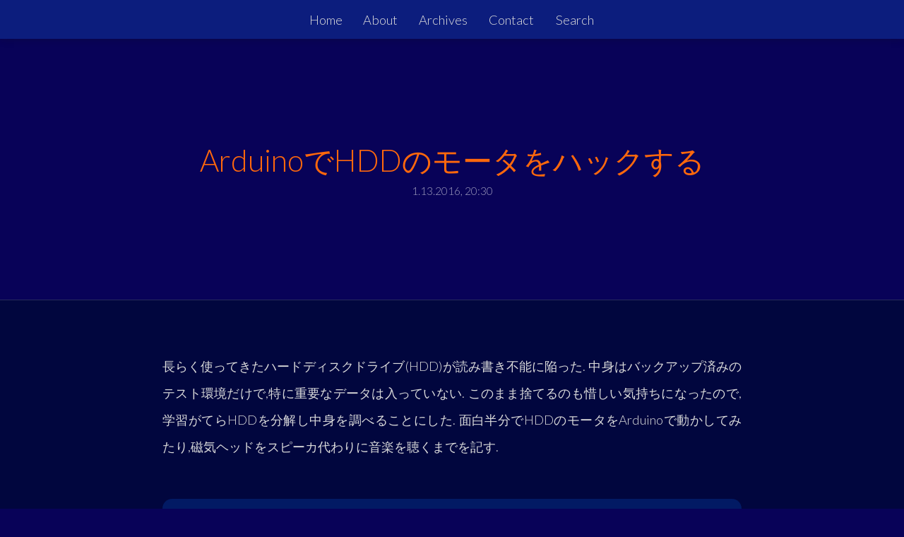

--- FILE ---
content_type: text/html; charset=UTF-8
request_url: https://www.storange.jp/2016/01/arduinohdd.html
body_size: 27770
content:
<!DOCTYPE html>
<html class='no-js' dir='ltr' xmlns='http://www.w3.org/1999/xhtml' xmlns:b='http://www.google.com/2005/gml/b' xmlns:data='http://www.google.com/2005/gml/data' xmlns:expr='http://www.google.com/2005/gml/expr' xmlns:og='http://ogp.me/ns#'>
<head>
  <meta charset='UTF-8'/>
<title>ArduinoでHDDのモータをハックする | The Strange Storage</title>
<meta content='width=device-width, initial-scale=1' name='viewport'/>
<meta content='telephone=no' name='format-detection'/>
<meta content='summary_large_image' name='twitter:card'/>
<meta content='@SeeKeR5084' name='twitter:creator'/>
<meta content='https://blogger.googleusercontent.com/img/b/R29vZ2xl/AVvXsEhOqaT3pXFBFyerRqu32VQ25J7SJSDnm0Ih1pvdQcfdtLkkB2dnif-YQCQ-4zEYChh9S1OBG7ZD36HZFi9RORAL_HGd3z-Rn_fk88pWTSoiEuFPeZQ6j1GUWi3E5TVXVtkC_RoogWUsKw/s72-c/insideHDD.jpg' property='og:image'/>
<meta content='The Strange Storage' property='og:site_name'/>
<meta content='text/html; charset=UTF-8' http-equiv='Content-Type'/>
<meta content='blogger' name='generator'/>
<link href='https://www.storange.jp/favicon.ico' rel='icon' type='image/x-icon'/>
<link href='https://www.storange.jp/2016/01/arduinohdd.html' rel='canonical'/>
<link rel="alternate" type="application/atom+xml" title="The Strange Storage - Atom" href="https://www.storange.jp/feeds/posts/default" />
<link rel="alternate" type="application/rss+xml" title="The Strange Storage - RSS" href="https://www.storange.jp/feeds/posts/default?alt=rss" />
<link rel="service.post" type="application/atom+xml" title="The Strange Storage - Atom" href="https://www.blogger.com/feeds/9015453255922699/posts/default" />

<link rel="alternate" type="application/atom+xml" title="The Strange Storage - Atom" href="https://www.storange.jp/feeds/7514486210577849968/comments/default" />
<!--Can't find substitution for tag [blog.ieCssRetrofitLinks]-->
<link href='https://blogger.googleusercontent.com/img/b/R29vZ2xl/AVvXsEhOqaT3pXFBFyerRqu32VQ25J7SJSDnm0Ih1pvdQcfdtLkkB2dnif-YQCQ-4zEYChh9S1OBG7ZD36HZFi9RORAL_HGd3z-Rn_fk88pWTSoiEuFPeZQ6j1GUWi3E5TVXVtkC_RoogWUsKw/s620/insideHDD.jpg' rel='image_src'/>
<meta content='長らく使ってきたハードディスクドライブ(HDD)が読み書き不能に陥った. 中身はバックアップ済みのテスト環境だけで,特に重要なデータは入っていない. このまま捨てるのも惜しい気持ちになったので,学習がてらHDDを分解し中身を調べることにした. 面白半分でHDDのモータをArduinoで動かしてみたり,磁気ヘッドをスピーカ代わりに音楽を聴くまでを記す.' name='description'/>
<meta content='https://www.storange.jp/2016/01/arduinohdd.html' property='og:url'/>
<meta content='ArduinoでHDDのモータをハックする' property='og:title'/>
<meta content='長らく使ってきたハードディスクドライブ(HDD)が読み書き不能に陥った. 中身はバックアップ済みのテスト環境だけで,特に重要なデータは入っていない. このまま捨てるのも惜しい気持ちになったので,学習がてらHDDを分解し中身を調べることにした. 面白半分でHDDのモータをArduinoで動かしてみたり,磁気ヘッドをスピーカ代わりに音楽を聴くまでを記す.' property='og:description'/>
<meta content='https://blogger.googleusercontent.com/img/b/R29vZ2xl/AVvXsEhOqaT3pXFBFyerRqu32VQ25J7SJSDnm0Ih1pvdQcfdtLkkB2dnif-YQCQ-4zEYChh9S1OBG7ZD36HZFi9RORAL_HGd3z-Rn_fk88pWTSoiEuFPeZQ6j1GUWi3E5TVXVtkC_RoogWUsKw/w1200-h630-p-k-no-nu/insideHDD.jpg' property='og:image'/>
<link href='https://www.storange.jp/' hreflang='ja' rel='alternate'/>
<link href='https://blogger.googleusercontent.com/img/b/R29vZ2xl/AVvXsEhi11LD_uHwuazAF_J2uE5lm7FKYtjdWfCxT-GWS7ba5_eL4YjC85WMXuUv9WQA_cAQoHx8e2QMDaH-a_qXVyLdZ5HCw8z2-hw6lY2qTEcEwGQLx1UDQaLorbLyAJG-rU93utPIjOBjeQ/s800-c/seeker5084-R_iOSicon.png' rel='apple-touch-icon' sizes='114x114'/>
<style type='text/css'>
    *{zoom:1;padding:0;border:0;margin:0;-webkit-box-sizing:border-box;-moz-box-sizing:border-box;box-sizing:border-box}#instantclick-bar{background-color:#ff680c}.hljs{overflow-x:auto}.code,.hljs,code{display:block;padding:.9em;color:#383a42;background:#fafafa}code.inline{display:inline;padding:.1em .3em;margin-inline:.3em;border:none}.hljs-comment,.hljs-quote{color:#a0a1a7;font-style:italic}.hljs-doctag,.hljs-formula,.hljs-keyword{color:#a626a4}.hljs-deletion,.hljs-name,.hljs-section,.hljs-selector-tag,.hljs-subst{color:#e45649}.hljs-literal{color:#0184bb}.hljs-addition,.hljs-attribute,.hljs-meta-string,.hljs-regexp,.hljs-string{color:#50a14f}.hljs-built_in,.hljs-class .hljs-title{color:#c18401}.hljs-attr,.hljs-number,.hljs-selector-attr,.hljs-selector-class,.hljs-selector-pseudo,.hljs-template-variable,.hljs-type,.hljs-variable{color:#986801}.hljs-bullet,.hljs-link,.hljs-meta,.hljs-selector-id,.hljs-symbol,.hljs-title{color:#4078f2}.hljs-emphasis{font-style:italic}.hljs-strong{font-weight:700}.hljs-link{text-decoration:underline}::selection{background-color:#ff680c!important;color:#fff!important}::-moz-selection{background-color:#ff680c!important;color:#fff!important}::-webkit-selection{background-color:#ff680c!important;color:#fff!important}html{-ms-text-size-adjust:100%;-webkit-text-size-adjust:100%}body{background-color:#080258;text-rendering:optimizeLegibility;-moz-osx-font-smoothing:grayscale;-webkit-font-smoothing:antialiased;font-family:"Avenir Next","Avenir","Lato","YuGothic","游ゴシック","ヒラギノ角ゴ Pro W3","Hiragino Kaku Gothic Pro","メイリオ","Meiryo","ＭＳ Ｐゴシック","MS PGothic",sans-serif;font-size:1.15em}.content{word-wrap:break-word;overflow-wrap:break-word}a,a:hover{text-decoration:none}a,body{color:#dbdbdb}a{text-shadow:none;-webkit-transition:text-shadow .2s ease-out;-moz-transition:text-shadow .2s ease-out;-ms-transition:text-shadow .2s ease-out;-o-transition:text-shadow .2s ease-out;transition:text-shadow .2s ease-out}a:hover{text-shadow:0 0 5px rgba(255,255,255,.75);color:#fff}input[type=submit],input[type=text]{-webkit-appearance:none;-moz-appearance:none;appearance:none}.hidden{opacity:0!important;visibility:hidden!important}.visible{display:block;opacity:1!important;visibility:visible!important}.none{display:none!important;opacity:0!important}.clear{clear:both}#scroll-top-button{font-size:1em;text-decoration:overline;position:fixed;right:.4em;bottom:.4em;margin:.4em;padding:.7em 1em;text-align:center;background-color:rgba(0,0,0,.75);border:1px solid #363636;border-radius:5px;z-index:1000;box-shadow:0 1px 5px rgba(0,0,0,.6);-webkit-backdrop-filter:blur(2px);backdrop-filter:blur(2px);-webkit-user-select:none;-moz-user-select:none;-ms-user-select:none;user-select:none}@media screen and (min-width:601px){br.mobile{display:none}}@media screen and (max-width:600px){body{font-size:1em}br.desktop{display:none}}.information-card-alert{background-image:url(https://blogger.googleusercontent.com/img/b/R29vZ2xl/AVvXsEiqJb2K4Q1sJJuz9uHN6FrFEcp4Qad3Epdspq4UACLSKPIt_MZd6dnj9bNgSPCSfhmJurT5WKHFV4qiYenYvFCOx_kJP6_xkE3cDcmleEK2BarZ1b38XcrdrpDuYkZ0q2l0Nlrf1eDOzw/s1600/alert_bg.png)}.information-card{background-image:url(https://blogger.googleusercontent.com/img/b/R29vZ2xl/AVvXsEhyOkeFJ2IgosVCWF5oamBmrN2skA_RNpoT56C7CtrRghyCge5KuQbP2SHVebcu84uiOW809C5Wy9gDBagcsGxFmESdfXTEHf1G0EQpGWkUYuYSa49h4_5MJAHGYJ1R9n68gk3VwPdwFg/s1600/caution_bg.png)}.information-card,.information-card-alert{-webkit-user-select:none;-moz-user-select:none;-ms-user-select:none;user-select:none;background-repeat:repeat-x;background-position:top left;background-size:auto 200%;width:100%;top:0;left:0;right:0;text-align:center;box-sizing:border-box;padding:.5em 0;box-shadow:inset 0 0 50px 50px rgba(255,67,50,.47),inset 0-2px 9px rgba(0,0,0,.42)}.information-card a:hover,.information-card a:link,.information-card a:visited,.information-card-alert a:hover,.information-card-alert a:link,.information-card-alert a:visited{font-weight:700;color:#080258}@media screen and (min-width:601px){#scroll-top-button{display:none}}.main-nav,.nav-inner{overflow-x:auto;-webkit-overflow-scrolling:touch}.main-nav{text-align:center;box-shadow:0-1px 12px rgba(17,20,24,.33)}.nav-inner{font-size:1em;font-weight:400;padding:.9em 0;background-color:#0c1d7d;white-space:nowrap;-webkit-user-select:none;-moz-user-select:none;-ms-user-select:none;user-select:none}.main-nav ul{list-style-type:none}.main-nav ul li{display:inline-block;margin:0 .7em}.nav-current{color:rgba(255,255,255,.5);cursor:pointer}.bold{font-weight:700}@media screen and (max-width:860px){.nav-inner{font-size:.9em}}@media screen and (max-width:360px){.main-nav ul li{margin:0 .57em}}.gsc-search-box-wrapper{float:right;width:0%;opacity:0;-webkit-transition:width .3s ease,opacity .3s ease;-moz-transition:width .3s ease,opacity .3s ease;-ms-transition:width .3s ease,opacity .3s ease;-o-transition:width .3s ease,opacity .3s ease;transition:width .3s ease,opacity .3s ease;border-top:1px solid rgba(255,255,255,.15);border-bottom:1px solid rgba(255,255,255,.15);background-color:#0c1d7d}.open-search-field{width:100%!important;opacity:1!important}.gsc-input{width:100%;margin:0 auto;padding:.6em 1em;display:block;font-size:1.2em;color:#fff;border:0;background:0 0}.gsc-input:focus{outline:0}.gsc-input::-webkit-input-placeholder{color:rgba(255,255,255,.33)}.gsc-input::-moz-placeholder{color:rgba(255,255,255,.33)}.gsc-input:-ms-input-placeholder{color:rgba(255,255,255,.33)}@media screen and (max-width:600px){.gsc-input{font-size:1em}#search-button:hover{text-decoration:none}}.hero{margin:7.9em auto;text-align:center;-webkit-transition:opacity .2s ease;-moz-transition:opacity .2s ease;-ms-transition:opacity .2s ease;-o-transition:opacity .2s ease;transition:opacity .2s ease}.hero .description,.hero .title{font-weight:400;font-family:"Gruppo","Avenir Next","Avenir","Lato",serif!important}.hero .post-title,.hero .title{color:#ff680c}.hero .title{font-size:2.9em}.hero .post-title{font-size:2.3em;font-weight:400;width:95%;margin:0 auto}.hero .description{margin-top:1.2em}.hero .timestamp{display:block;margin-top:.14em}.hero .page-description{margin-top:.14em}@media screen and (max-width:860px){.hero{margin:7em auto}.hero .title{font-size:2.5em}.hero .post-title{font-size:2em}}@media screen and (max-width:600px){.hero{margin:4em auto}.hero .title{font-size:2.2em}.hero .post-title{font-size:1.7em}.hero .description{margin-top:.95em}}@media screen and (max-width:400px){.hero .title{font-size:1.9em}.hero .post-title{font-size:1.6em}.hero .description{font-size:.9em}}@media screen and (max-width:320px){.hero .post-title{font-size:1.37em}.hero .page-description,.hero .timestamp{margin-top:0}}.status-message{font-size:1.2em;padding:1em 0;background-color:#0c1d7d;border-top:1px solid rgba(255,255,255,.15);text-align:center}.status-message div{display:block;margin:1em auto 0}.status-message div a{color:#ff680c;font-weight:700}.status-message div a:hover,h2.post-title a:hover{color:#fff}@media screen and (max-width:600px){.status-message{font-size:1em}.status-message div{margin-top:.65em}}#comments,.date-header,.post-footer-inner,.post.hentry{margin:0 auto;max-width:820px;width:95%}.posts-wrapper{clear:both;border-top:1px solid rgba(255,255,255,.15);border-bottom:1px solid rgba(255,255,255,.15);background-color:#01063e}.date-outer{margin:4em auto}.date-outer-first{margin-top:0;padding-top:2.5em}.posts-wrapper>div:nth-last-child(3){margin-bottom:2.5em}.posts-wrapper .date-outer-item{margin-bottom:0!important}.date-outer-item{margin:4em auto 0}.date-header,.page-description,.timestamp{font-size:.85em;color:rgba(255,255,255,.62)}h2.post-title,h2.post-title a{font-size:1.2em;font-weight:400;color:#ff680c}h2.post-title{margin:.3em 0 .2em}.menu-container{line-height:210%}@media screen and (max-width:600px){#comments,.date-header,.post-footer-inner,.post.hentry{width:90%}h2.post-title,h2.post-title a{font-size:1.1em}.date-header,.page-description,.timestamp{font-size:.77em}h2.post-title{margin-top:.3em}.menu-container{line-height:190%}.date-outer-item{margin-top:2.3em}}.post-body{position:relative;margin:2em auto 0;line-height:210%}.post-body a{border-bottom:1px dashed #7a96d0}a[imageanchor]{border-bottom:none!important}#related-posts ul,.post-body ol,.post-body ul{padding:0 2.5em;margin:1.6em 0;text-align:left}.post-body ol ol,.post-body ol ul,.post-body ul ol,.post-body ul ul{padding:0 0 0 1.3em;margin:auto}.post-body ol ul,.post-body ul ul{list-style-type:circle}.post-body ul ol{list-style-type:decimal}.post-body ol ol{list-style-type:lower-roman}.post-body img{border-radius:5px;background-color:transparent}.post-footer{border-top:1px solid rgba(255,255,255,.15);margin-top:6em;padding-top:3em}.item-pager,.post-footer{background-color:#001a63}.tags-wrapper{line-height:220%;padding-bottom:3em}.tags-wrapper a{display:inline-block}.tags-wrapper a:hover{text-decoration:none}.tags-title{font-weight:700;margin-right:.2em}.item-control{float:right}.comment-wrapper{padding-bottom:3em}.show-comment-button,a.footer-donation-link{width:100%;text-align:center;border-radius:5px}.show-comment-button,var.tag{color:#e6efff;background-color:#046eb5;text-shadow:0-1px 0#0447b2!important;box-shadow:0 2px 0#033d98;transition:background-color .2s ease;-webkit-transition:background-color .2s ease;-moz-transition:background-color .2s ease;-o-transition:background-color .2s ease;-ms-transition:background-color .2s ease}.show-comment-button{display:block;margin-top:.5em;padding:.8em 0}.no-js .show-comment-button{display:none}var.tag{text-align:center}.show-comment-button:hover,var.tag:hover{text-decoration:none;background-color:#2f98f7}@media screen and (max-width:600px){.post-body iframe:not(.post-body .codepen iframe):not(.post-body .youtube iframe),.post-body img{max-width:100%;height:auto}.post-body .youtube iframe{max-width:100%}#related-posts ul,.post-body ol,.post-body ul{padding:0 0 0 1.5em}.post-footer{margin-top:4em}.tags-wrapper{padding-bottom:2em}}a.footer-donation-link{position:relative;display:inline-block;padding:.6em;margin-bottom:3em;color:#fff;font-weight:700;background-image:linear-gradient(148deg,#3384c7,#9132d3 50%,#e0944e);background-size:150%;background-position:left;background-color:#6f4bbd;box-shadow:0 3px 0#5b0a8b;transition:.3s all}a.footer-donation-link:hover{text-shadow:none!important;background-position:right!important}.related-posts-wrapper{padding-bottom:1.4em}#related-posts h2{font-size:1.1em}#related-posts ul li{margin:.6em auto}@media screen and (max-width:600px){.related-posts-wrapper{padding-bottom:.75em}}.blog-pager{font-size:1.1em;border-top:1px solid rgba(255,255,255,.15);padding:1em 0}.blog-pager-inner{position:relative;max-width:820px;width:95%;margin:0 auto;text-align:center}#blog-pager-older-link{position:absolute;text-align:left;width:33%;left:0}#blog-pager-newer-link{position:absolute;text-align:right;width:33%;right:0}.rss-button-wrapper{position:absolute;top:-.15em;left:0;right:0;font-size:1.9em;width:1em;margin:0 auto}.rss-button-wrapper a #rssIcon{fill:#dbdbdb;-webkit-transition:fill .2s ease-out;-moz-transition:fill .2s ease-out;-ms-transition:fill .2s ease-out;-o-transition:fill .2s ease-out;transition:fill .2s ease-out}.rss-button-wrapper a:hover #rssIcon{fill:#fff;text-decoration:none}.copyright{text-align:center;color:#909aca;margin:2em auto}@media screen and (min-width:490px){.copyright br{display:none}}@media screen and (max-width:600px){.blog-pager{font-size:1em;padding:1.5em 0}.copyright{font-size:.9em;margin:1.5em auto;line-height:160%}}hr{border:0;height:1px;background-color:rgba(255,255,255,.15);width:auto}hr.thin{margin:.5em auto}.desc hr{margin-left:-2em;margin-right:-2em}.ps hr{margin-left:auto;margin-right:auto}kbd,var{font-family:"Source Code Pro",Courier,"YuGothic","游ゴシック","ヒラギノ角ゴ Pro W3","Hiragino Kaku Gothic Pro","メイリオ","Meiryo","ＭＳ Ｐゴシック","MS PGothic",monospace;font-style:normal;font-weight:500;font-size:.9em;margin:0 .27em}kbd{position:relative;top:-.1em;color:#333;border-radius:4px;background-color:#fafafa;padding:.2em .5em .35em;box-shadow:inset 0-3px 0 rgba(0,0,0,.42)}var{border-radius:2px;background-color:#035087;padding:.2em .3em;color:#dbdbdb}var.caution,var.warning{color:#1f1f1f;background-color:#e0b404}var.alert,var.error{background-color:#980339}.post-body p,hr{margin:2em auto}.post-body q{quotes:"&#8220;""&#8221;""&#8216;""&#8217;"}.post-body img.inline{vertical-align:middle;margin:0 .2em}.intro,.outro,.signature{text-align:justify;margin:2em auto}.signature{text-align:right}h4{margin:1.6em 0 .3em;font-size:1.3em}.desc h4{padding-bottom:.3em;border-bottom:1px solid rgba(255,255,255,.5)}.first,.top{margin-top:0!important}.bottom,.last{margin-bottom:0!important}.ps h4:first-child,hr+h4{margin-top:.15em}h5{font-size:1.05em;font-weight:700;margin:2.2em 0 .6em .2em;border-left:4px solid rgba(255,255,255,.5);padding-left:.8em}h4+h5{margin-top:1em}.desc,.post-body h3,.pst{width:100%;background-color:#021a64}.post-body h3,.pst{margin-top:2em;padding:.7em 1.3em;color:#ff680c;font-size:1.5em;font-weight:400;border-radius:.5em .5em 0 0;border-bottom:2px solid #ff680c}.cage,.desc{clear:both;padding:1.3em 2em 1em;text-align:justify;margin:0 auto 4em;border-radius:0 0 .5em .5em}.cage{margin:3em auto;padding:1em;background-color:rgba(0,0,0,.2);border-radius:.5em;box-shadow:0 0 7px 2px rgba(163,163,163,.4)}.para,blockquote{border-left:groove 6px rgba(186,235,255,.4);margin:2em auto 2em .6em;padding-left:1em}blockquote{color:#99b1cc;font-style:italic}.code,.hljs,code{font-weight:500;text-size-adjust:100%!important;-ms-text-size-adjust:100%!important;-moz-text-size-adjust:100%!important;-webkit-text-size-adjust:100%!important}.code,.code-title,code{white-space:nowrap;overflow-x:auto;-webkit-overflow-scrolling:touch;width:90%}.code-title{margin:0 auto;cursor:default;padding:.4em;position:relative;top:2.1em;font-weight:500;background-image:url(https://blogger.googleusercontent.com/img/b/R29vZ2xl/AVvXsEirDn45Twv4UPB7KK8chzayABd31SCW1EER6N9i4SCCvNPiU5nnqBH8K5il9_iJLqWkJf76zrGlnAyPOqGKxQwIL702IS4wUxdtAe2AQtqE0NJZdZd0xVouP4_itc2_ZlXzFrXJwyMfvQ/s60/generic.png);background-position-x:.5em;background-position-y:center;background-repeat:no-repeat;background-size:30px 30px;background-color:#0483d0;border-radius:5px 5px 0 0;border:1px solid rgba(0,0,0,.2);box-shadow:0 1px 5px rgba(0,0,0,.33);text-shadow:0-1px 1px rgba(0,0,0,.33);-webkit-touch-callout:none;-webkit-user-select:none;-moz-user-select:none;-ms-user-select:none;user-select:none;z-index:100}.code hr,code hr{background-color:rgba(0,0,0,.15);margin:1.6em auto}.code-title::first-letter{padding-left:2.3em}.arduino[class~=code-title],.pde[class~=code-title]{background-image:url(https://blogger.googleusercontent.com/img/b/R29vZ2xl/AVvXsEgRBCjp7sNkMSfYhFJelJVw5BMJLwu2ogA4ylW2McNkAtfoYy7fzPrbwIvm-OEcc0KsLQL9Q5fpF0NKmewkjC4fKhq_FPTo0kVyBsnTdlYdy94NJuCwUpDvNDxH1jbFCTwz2XDhgFd0rw/s60/arduino.png)}.asm[class~=code-title],.assembly[class~=code-title],.binary[class~=code-title]{background-image:url(https://blogger.googleusercontent.com/img/b/R29vZ2xl/AVvXsEg8cb8IejKPZsH3MJphloBahyqAosEri6mfeVHfXP6F372unfioabz8jseVQ7x3tdE-b5OX7PPg4ZQyPyErcAnJZ60l8oZImxtQrOVE8b8Lj0IIHiZ74hqN_Zs_drzBUOWvgkfjm3ScQw/s60/binary.png)}.c[class~=code-title]{background-image:url(https://blogger.googleusercontent.com/img/b/R29vZ2xl/AVvXsEg1jW1e3mjcs3Ee47EM2VP2ji2qXNxSiL46r9uDc9ciW3mCgwECGoo2F_FhI0vKZ7j0Mjg7QtB-CfWbEaw7rjHYlouCmEbgyFnofO2wxeXbVm4r3nFTMiMhC6ClLGGULKXNyL00mQL0Qg/s60/C.png)}.config[class~=code-title],.profile[class~=code-title]{background-image:url(https://blogger.googleusercontent.com/img/b/R29vZ2xl/AVvXsEgG48tYzsqa2aoe1Y10-qXaPYCKQZH2bzVUC_jbgDG5r8QFhz6SJCauzxwX8bghTFIUlAlZ-dJjdXJpmFqPxNMkOfZrbslIZoP3PoAtyBaZTfPseT9VELwI-eKwLGKy90N2BSJAVq586g/s60/config.png)}.cpp[class~=code-title]{background-image:url(https://blogger.googleusercontent.com/img/b/R29vZ2xl/AVvXsEjjaYWeH-aWAyZSVdtIAopl7LnvXPVwg9aPBWu71IB9tSSpCvy8lagYc-_mchGTCLoImVixlSMavxeumOencI4S4Zx-mLycGdnJrp0OoBnQMevTupVn66VgDlVVmdnoyqcNktrMtUba_A/s60/CPP.png)}.css[class~=code-title]{background-image:url(https://blogger.googleusercontent.com/img/b/R29vZ2xl/AVvXsEiH-k_E_cud3Dahkx-drWyEG2ki97PdiQbkqxefh5SkfsTYdEbPDlOv0g9QSY5M2TPxdVMaxOjyP3Dozp_HevKwA4Y-75ylv7Aa4VBfX9f9_l8NSt0pE2jVH_TtiWtPLGy9d7OmdNuhjA/s60/css.png)}.csv[class~=code-title]{background-image:url(https://blogger.googleusercontent.com/img/b/R29vZ2xl/AVvXsEj8hFF9d6kZtoUldMunhTvMW168NmCYjRCPLKY4wUNCRIhcG4o2fXSHB2m0pr200V9HRdMWp2Y6Ne1jxFBom02iysLNWlYBiTOn97rYenpA6UZoOFzVIHJmOS6J9g2QkpAZ8gPmIzlqqQ/s60/csv.png)}.go[class~=code-title]{background-image:url(https://blogger.googleusercontent.com/img/b/R29vZ2xl/AVvXsEhpcOhj_hT3fDgMR4jDztxmiKHwFS-bWgXQnz4HkgPW6_-eDMdTE_VGpfx_YkLgSb23nKBWAVhjzkP_g5L7jnjJAtKZyAP5tr5dJWq8FsyP0QKjh88Yfx_Xb_UzeYpQPDwOyE35HqcgIg/s60/go.png)}.c-header[class~=code-title],.h[class~=code-title],.header[class~=code-title]{background-image:url(https://blogger.googleusercontent.com/img/b/R29vZ2xl/AVvXsEjMlEKQMiOQM-nJ7j6FGlkouZYLcZP3r1ePLcCpnNWioNBPROSOpCCrHdRroehIizzveatrg_kXzQ5zmNBkFPc6kFaStiSHtydidgHO82x9pte9uwjBlr2fX63yyIxXNi5gWxaPg33-cg/s60/header.png)}.haskell[class~=code-title],.hs[class~=code-title],.lhs[class~=code-title]{background-image:url(https://blogger.googleusercontent.com/img/b/R29vZ2xl/AVvXsEj1RPFqvT__K6SjDfWLgyucUfwLHXQoHn8bEVzw6mOEpXBXps2Tvw_Mb9Mb32YIFxLmGgieHpT_sSw5djVaCRguJtpanYlvOrTenYaSfm_aZvfMKKksQ119sR4Cm01Mzi9_J7Tp3Jw2vQ/s60/haskell.png)}.html[class~=code-title]{background-image:url(https://blogger.googleusercontent.com/img/b/R29vZ2xl/AVvXsEhxbZIP8Zk8GIMztHCY0zHZrsM_w3vbkCFmNIwN2OxZdMdniDSarsM4rkGYmHGHOA9JcjxV1ulCboaBAbC0zfSr_SfacRWVlieLp64tQsESXgQi0nukg0wpXJbeEAzMv2jbJGDLIerlgQ/s60/html.png)}.java[class~=code-title]{background-image:url(https://blogger.googleusercontent.com/img/b/R29vZ2xl/AVvXsEjbwPDS0PcfzbkMAy08mhtLPZdob_US_dWh_m8V_qGdqDczfpb4vBdC2e22WRkWswLIe8b3l8_imaG_nqLWisndZhfpG8jr4fxg6LckC45ToS7Rg7M7YDh0sZT5f5Om-LqACsgoFpZshQ/s60/java.png)}.javascript[class~=code-title],.js[class~=code-title]{background-image:url(https://blogger.googleusercontent.com/img/b/R29vZ2xl/AVvXsEiFcVVgW5BBFDmq8yFYOFC6f4bOcUDB-pm5xE4BJ-BlLF1Cxgo7DWvP-ifngoj4MuFvShKXWBTPNYdbidQCuLzVlVUelgOfcfYHnh5CVHdEesDRiZbQ2p53Ww5bSAaXZxtwyb2oVC7tCA/s60/javascript.png)}.json[class~=code-title]{background-image:url(https://blogger.googleusercontent.com/img/b/R29vZ2xl/AVvXsEjU91x-Q7v4UsGjQqGDVP9nt_b5eVibvdnC8VfzMfjs9H_67Pqmcg-Dq0utCRBYkEM8lb3by49IlZf7hCTCaP3fiPIBtDu3zCsZL7vTX3afVjdk_dR-2Y6KsuAM_MRaQhU_KX8dFFPv-A/s60/json.png)}.lisp[class~=code-title]{background-image:url(https://blogger.googleusercontent.com/img/b/R29vZ2xl/AVvXsEjtQ-LZ7Siw2prjCL-gCi6c3uWFN8XeoHgle7bPCehQVFlkcvkSG5WGwJWG1iOuFZQpI8mWDL1SaCvhjPCLSAuOyuTdz9s7pXbm3dxGos51MAcyhquHvLKrV5UsCELukAjDQ9s0EpdBmQ/s60/lisp.png)}.markdown[class~=code-title],.md[class~=code-title]{background-image:url(https://blogger.googleusercontent.com/img/b/R29vZ2xl/AVvXsEiJnH1mUj6vek2Cu93fM1UMCU8sz4UCXXnz-sUC8ZUdVxH8ci675SmM_H8O5gjcYeDStnJsPgr7MmR8TEk7BCakyABPi1HrgDn5fb7dZT1SH1BPqRLNHULdFHr39qwSglBAT98pQ_7ijQ/s60/markdown.png)}.php[class~=code-title]{background-image:url(https://blogger.googleusercontent.com/img/b/R29vZ2xl/AVvXsEj_W72rX6RM1VRPY2TE2YUhX51YWp0u2RAa_ZVMJfLq_0zgzW8b8VZWAfo8FV5_Wqvnvzi-xgDxX4BL4HkEtAawl2IsVqJri4wxo0xffgnnWAjT96H5jvHiNQ5zHL67rW-7woSyBtHwvw/s60/php.png)}.py[class~=code-title],.python[class~=code-title]{background-image:url(https://blogger.googleusercontent.com/img/b/R29vZ2xl/AVvXsEgL5vlLA9qX6Dbsgmn21QkxDH2D3CwEhlamm7U4Vr7LE2BCRZKIrY8SS0rhrKGNpBv4ne2sE55Rt4QXuFvjZFRyD5VKelaG_VhFylvTWGnC-mIOwqgSHNGx6mU6YPtFbC4VrEfKKTuiOw/s60/python.png)}.r[class~=code-title]{background-image:url(https://blogger.googleusercontent.com/img/b/R29vZ2xl/AVvXsEjD7LY4bc_ortsq8kzdQDvXBG_sW7IteP2bs-2UOxebFsbfLckOB7lGzcVKHXM1TyUcBwFz5WoPxdfbFUlqtIHq227mwG2kU82KSZfUMcaA0rTVFP8btlY-YRu46vpC6VCqo8w3ZNoBdg/s60/r.png)}.rb[class~=code-title],.ruby[class~=code-title]{background-image:url(https://blogger.googleusercontent.com/img/b/R29vZ2xl/AVvXsEiA3yKf_eIFf_eHzYl81lVmGPaYTtXc1p-X_kk3nLf-vrVA460MOA2ygm9YNnYseyo7geg9Pps5OGEiMnQ7spyjYv9Fe2vMTY3Udii_bc-Q1QdSXETMwHYxgrRH__KzzUNTbUA-Rr-FvQ/s60/ruby.png)}.rs[class~=code-title],.rust[class~=code-title]{background-image:url(https://blogger.googleusercontent.com/img/b/R29vZ2xl/AVvXsEg1whQWn11nuinRmapk4WpS8WCWxDXavxmjXBbtW-TWooL5ChzcFW_mYl7hc6L-DS9syguhYv7GIx3YJ5u6l6OInb5e8e9n9bdl-2ubFamARvssRdRAOa-3F95PQETYXQ-FS8H4a7CfFQ/s60/rust.png)}.bash[class~=code-title],.script[class~=code-title],.shell-script[class~=code-title],.shell[class~=code-title]{background-image:url(https://blogger.googleusercontent.com/img/b/R29vZ2xl/AVvXsEhut2M2ZvKQYAQcez2XARvxOLcLeJZzNLvHE_sPEgN9IPIT3xUhWFQzxcxuUhXWqWgRWdOkCQo2iIVpvWBpk0nJ52fbZSnDHxyZKkqIn4IT2EdEC-YCw7rRbUaDO7qZtWp4hKYwJ9OIOg/s60/script.png)}.swift[class~=code-title]{background-image:url(https://blogger.googleusercontent.com/img/b/R29vZ2xl/AVvXsEgKY0StEji2GpNTO1HLIqNVxtA38gV81S26GhO_VQJo2JeAZwIn7bGoFHPTEaYcPXE_UbF-Po-9upJJwIPtSeIrlvJDp4wBb1jlQqyN8LuwnxNaDrVSeR5LiroQUT4vqADFMAgQNxYvlA/s60/Swift.png)}.xml[class~=code-title]{background-image:url(https://blogger.googleusercontent.com/img/b/R29vZ2xl/AVvXsEjjWAq85hmmojQxGz-Z0f6CtxJNwQJxXszNqPP3Bt02g4C_jCJZiK4ijOUvAv7ede-00YgnrPQnDHA0_CNhjn2sEEe8vmozRy75GL2G-I91mIjGi_2qZ5KER_W4KIWYC7Vg2cvHezvNzw/s60/xml.png)}.code-title img{margin:0 .6em 0 0;vertical-align:text-bottom}.code,.code pre,code,code pre{font-size:.95em;line-height:210%;font-family:"Source Code Pro","Courier","YuGothic","游ゴシック","ヒラギノ角ゴ Pro W3","Hiragino Kaku Gothic Pro","メイリオ","Meiryo","ＭＳ Ｐゴシック","MS PGothic",monospace}.code,code{border-radius:5px;border:1px solid rgba(0,0,0,.2)}.code pre,code pre{margin:0;padding-right:1em;overflow-x:auto;word-wrap:normal;width:-webkit-max-content;width:-moz-max-content;width:max-content;-webkit-overflow-scrolling:touch}.code.root:before,.code.shell:before,code.root:before,code.shell:before{color:#aaa;display:inline-block;padding-right:.42em}.code.root:before,code.root:before{content:"#"}.code.shell:before,code.shell:before{content:"$"}.code-title+.code,.code-title+code{padding-top:1.5em}.code a,code a{color:#7a96d0}.code,.hollow,.ps,code{margin:2em auto}.ps{padding:1em 1.6em;border-radius:.5em;border:dashed 2px rgba(255,255,255,.33);background-color:rgba(9,33,84,.7);box-shadow:0 6px 21px rgba(26,1,70,.6)}.hollow{width:100%;padding:.2em 0;border-radius:5px;background-color:rgba(255,255,255,.1);white-space:nowrap;overflow:auto;-webkit-overflow-scrolling:touch;box-shadow:0 2px 5px #000 inset}.content .left{float:left;margin-right:1.6em}.content .right{float:right;margin-left:1.6em}.content .left,.content .right{text-align:center;padding-top:.3em}.image-wrapper,figure,table{text-align:center;margin:2em auto}.content .left figure,.content .right figure,.content figure.left,.content figure.right{margin:0}table{max-width:100%;border-collapse:collapse}col{border-left:1px solid rgba(255,255,255,.1)}col:first-child{border:0}thead th{border-bottom:1px solid rgba(255,255,255,.1)}td,th{vertical-align:middle;line-height:170%;padding:.2em .3em}.wrapper{max-width:100%;overflow:auto}.cage:after,.desc:after,.image-wrapper:after,.ps:after,.wrapper:after,figure:after{width:100%;display:block;clear:both;content:" "}.image-wrapper img,figure img{max-width:100%;height:auto}.eqn-wrapper{position:relative;box-sizing:border-box;text-align:center;margin:2em auto;font-size:large;white-space:nowrap;overflow:auto;-webkit-overflow-scrolling:touch}.half{width:50%}.third{width:33.33333%}.quarter{width:25%}.half,.quarter,.third{box-sizing:border-box;text-align:center;float:left;padding:0 6px}.caption,.full-caption,caption,figcaption{font-size:.9em;line-height:185%;margin:0 auto}.caption,caption,figcaption{width:90%;color:rgba(165,205,255,.85)}.full-caption{width:100%}.caption a,.full-caption,.full-caption a,caption a,figcaption a{color:rgba(165,205,255,.85)}caption{margin-bottom:.8em}.side-left-l,.side-left-m,.side-left-s,.side-left-ss,.side-right-l,.side-right-m,.side-right-s,.side-right-ss{text-align:center}@media screen and (min-width:860px){.side-left-l,.side-left-l-desc,.side-left-m,.side-left-m-desc,.side-left-s,.side-left-s-desc,.side-left-ss,.side-left-ss-desc,.side-right-l-desc,.side-right-m-desc,.side-right-s-desc,.side-right-ss-desc{float:left}.side-left-l,.side-left-m,.side-left-s,.side-left-ss{text-align:center;margin-right:2%;padding-top:.3em}.side-right-l,.side-right-m,.side-right-s,.side-right-ss{float:right;text-align:center;margin-left:2%;padding-top:.3em}.side-left-ss,.side-right-ss{width:15%}.side-left-ss-desc,.side-right-ss-desc{width:83%}.side-left-s,.side-right-s{width:20%}.side-left-s-desc,.side-right-s-desc{width:78%}.side-left-m,.side-right-m{width:25%}.side-left-m-desc,.side-right-m-desc{width:73%}.side-left-l,.side-right-l{width:35%}.side-left-l-desc,.side-right-l-desc{width:63%}}.post-body .series-link{width:90%;display:block;padding:.3em 0;margin:2.5em auto;text-align:center;text-decoration:none;border-top:solid 1px rgba(119,119,119,.7);border-bottom:solid 1px rgba(119,119,119,.7);background-color:transparent;transition:background-color .2s ease;-webkit-transition:background-color .2s ease;-moz-transition:background-color .2s ease;-o-transition:background-color .2s ease;-ms-transition:background-color .2s ease}.post-body .series-link a{text-decoration:none;display:block;width:100%}.post-body .series-link:hover{background-color:rgba(255,5,89,.55)}@media screen and (max-width:600px){.desc,.post-body h3,.pst{margin-left:-5%;margin-right:-5%;width:auto}.post-body h3,.pst{padding:.7em .8em;font-size:1.3em}.desc{padding:1em 1.2em}.desc hr{margin-left:-1.2em;margin-right:-1.2em}.eqn-wrapper{width:auto;margin:1em 0;padding:1.1em 1em;background-color:rgba(5,183,255,.1);border:1px solid rgba(255,255,255,.1)}.post-body>.eqn-wrapper{margin-left:-5%;margin-right:-5%}.desc .eqn-wrapper{margin-left:-1.1em;margin-right:-1.1em}.post-body .series-link{width:100%;padding:.2em 0}.half,.left,.quarter,.right,.side-left-l,.side-left-m,.side-left-s,.side-left-ss,.side-right-l,.side-right-m,.side-right-s,.side-right-ss,.third{float:none;margin:2em auto}.half,.quarter,.third{width:auto}.left img,.right img{max-width:100%;height:auto}.cage,.desc,.intro,.outro,.ps{text-align:left}.cage,.ps{width:auto;margin:2em -5%;padding:1em 1.2em;box-shadow:0 2px 12px #12013a}.desc .ps{width:auto;margin:2em -1.2em;padding:1.1em 1em;border:dashed 2px rgba(255,255,255,.33);border-top:dashed 2px rgba(255,255,255,.33);border-bottom:dashed 2px rgba(255,255,255,.33);background-color:rgba(7,27,58,.6)}.code,.code-title,code{width:auto;margin-left:-.8%;margin-right:-.8%}h4{margin-top:2.3em}.image-wrapper,figure{margin:.6em auto}hr{margin-top:1.6em;margin-bottom:1.6em}}@media only screen and (device-width:375px) and (device-height:812px) and (-webkit-device-pixel-ratio:3) and (orientation:landscape){#comments,.blog-pager,.date-header,.gsc-input,.hero,.nav-inner,.post-footer-inner,.post.hentry,.status-message,footer{padding-left:constant(safe-area-inset-left);padding-right:constant(safe-area-inset-right)}}
  </style>
<script type='text/javascript'>document.documentElement.className=document.documentElement.classList.remove('no-js')</script>
<script async='async' src='https://www.googletagmanager.com/gtag/js?id=G-SGTMQMDNPH'></script>
<script>
    window.dataLayer = window.dataLayer || [];
    function gtag(){dataLayer.push(arguments);}
    gtag('js', new Date());

    gtag('config', 'G-SGTMQMDNPH');
  </script>
<noscript>
<link href='https://fonts.googleapis.com/css?family=Gruppo' rel='stylesheet'/>
</noscript>

  <style class='junk' type="text/css"><!-- /*<style id='page-skin-1' type='text/css'><!--
*/
--></style>
<style id='template-skin-1' type='text/css'><!--

--></style>

  <style class='junk' type="text/css"><!-- <head>
<link href='https://www.blogger.com/static/v1/widgets/335934321-css_bundle_v2.css' rel='stylesheet' type='text/css'/>
<link href='https://www.blogger.com/dyn-css/authorization.css?targetBlogID=9015453255922699&amp;zx=caae4381-bc7c-47b9-a01c-aa63234f5b8c' media='none' onload='if(media!=&#39;all&#39;)media=&#39;all&#39;' rel='stylesheet'/><noscript><link href='https://www.blogger.com/dyn-css/authorization.css?targetBlogID=9015453255922699&amp;zx=caae4381-bc7c-47b9-a01c-aa63234f5b8c' rel='stylesheet'/></noscript>
<meta name='google-adsense-platform-account' content='ca-host-pub-1556223355139109'/>
<meta name='google-adsense-platform-domain' content='blogspot.com'/>

<!-- data-ad-client=ca-pub-4976901501953573 -->

</head> --></style>
  </head>

  <body>
<header>
<div class='header section' id='header'><div class='widget Header' data-version='1' id='Header1'>
<nav class='main-nav'>
<div class='nav-inner'>
<ul>
<li>
<a href='/' title='ホームへ戻る'>Home</a>
</li>
<li>
<a href='/p/about.html' title='このブログについて'>About</a>
</li>
<li>
<a href='/p/archives.html' title='アーカイブ一覧'>Archives</a>
</li>
<li>
<a href='https://seeker5084.typeform.com/to/lWPNg0' rel='noopener noreferrer' target='_blank' title='お問い合わせはこちら'>Contact</a>
</li>
<li class='none'>
<a href='#' id='search-button' title='このブログを検索'>Search</a>
</li>
</ul>
</div>
</nav>
<div class='clear'></div>
</div><div class='widget BlogSearch' data-version='1' id='BlogSearch1'>
<div class='gsc-search-box-wrapper open-search-field' id='BlogSearch1_form'>
<form action='https://www.storange.jp/search' class='gsc-search-box'>
<input autocomplete='off' class='gsc-input' id='gsc-input' name='q' placeholder='Search storange.jp' title='このブログを検索' type='text' value=''/>
<input class='gsc-search-button none' title='search' type='submit' value='Search'/>
</form>
</div>
</div></div>
<script charset='utf-8' type='text/javascript'>
        //<![CDATA[
        (function(d) {
          var button = d.getElementById('search-button');
          if (!button.parentNode.className) return;

          var timer;
          var gsc = d.getElementsByClassName('gsc-search-box-wrapper')[0];
          var gsc_input = d.getElementById('gsc-input');

          function toggleSearchField(e)
          {
            e.preventDefault ? e.preventDefault() : (e.returnValue = false);

            if(gsc.className.indexOf("open-search-field") != -1)
            {
              clearTimeout(timer);
              gsc_input.blur();
              gsc.className = gsc.className.replace(' open-search-field', '');
              gsc_input.className += ' none';
              button.className = button.className.replace(' bold', '');
              button.innerHTML = 'Search';
            }
            else
            {
              gsc.className += ' open-search-field';
              gsc_input.className = gsc_input.className.replace(' none', '');
              button.className += ' bold';
              button.innerHTML = 'Close';
              timer = setTimeout(function(){gsc_input.focus();}, 305);
            }
          }

          /* Initialization */
          // console.log('[Search] > Init.');

          button.parentNode.removeAttribute('class');
          gsc_input.className += ' none';

          if(gsc.className.indexOf("open-search-field") != -1)
            gsc.className = gsc.className.replace(' open-search-field', '');

          if (window.attachEvent)
            button.attachEvent('onclick', toggleSearchField);
          else if (window.addEventListener)
            button.addEventListener('click', toggleSearchField);
          else
            button.onclick = toggleSearchField;

          var buttonParent = button.parentNode;
          var parentWidth = buttonParent.getBoundingClientRect().width;
          buttonParent.style.width = Math.ceil(parentWidth) + "px";

        })(document);
        //]]>
      </script>
</header>
<div class='content'>
<div class='main section' id='main'><div class='widget Blog' data-version='1' id='Blog1'>
<div class='blog-posts hfeed'>
<a name='7514486210577849968'></a>
<div class='hero'>
<h2 class='post-title entry-title' itemprop='name'>
ArduinoでHDDのモータをハックする
</h2>
<time class='timestamp' datetime='2016-01-13T20:30:00+09:00'>
1.13.2016, 20:30
</time>
</div>
<div class='posts-wrapper'>

                      <div class="date-outer-item">
                      

                    <div class="date-posts">
                  
<div class='post-outer'>
<div class='post hentry' id='post-hentry' itemscope='itemscope' itemtype='http://schema.org/BlogPosting'>
<a name='7514486210577849968'></a>
<div class='post-body entry-content' id='post-body-7514486210577849968' itemprop='articleBody'>
<div class="intro">
長らく使ってきたハードディスクドライブ(HDD)が読み書き不能に陥った. 中身はバックアップ済みのテスト環境だけで,特に重要なデータは入っていない. このまま捨てるのも惜しい気持ちになったので,学習がてらHDDを分解し中身を調べることにした. 面白半分でHDDのモータをArduinoで動かしてみたり,磁気ヘッドをスピーカ代わりに音楽を聴くまでを記す.</div>



<h3>
HDDについて</h3>
<div class="desc">
<div class="image-wrapper">
<a href="https://blogger.googleusercontent.com/img/b/R29vZ2xl/AVvXsEhOqaT3pXFBFyerRqu32VQ25J7SJSDnm0Ih1pvdQcfdtLkkB2dnif-YQCQ-4zEYChh9S1OBG7ZD36HZFi9RORAL_HGd3z-Rn_fk88pWTSoiEuFPeZQ6j1GUWi3E5TVXVtkC_RoogWUsKw/s1600/insideHDD.jpg" imageanchor="1"><img src="https://blogger.googleusercontent.com/img/b/R29vZ2xl/AVvXsEhOqaT3pXFBFyerRqu32VQ25J7SJSDnm0Ih1pvdQcfdtLkkB2dnif-YQCQ-4zEYChh9S1OBG7ZD36HZFi9RORAL_HGd3z-Rn_fk88pWTSoiEuFPeZQ6j1GUWi3E5TVXVtkC_RoogWUsKw/s620/insideHDD.jpg" /></a></div>

Western Digital製の"WD3200AAKS"というモデル. 容量は320GBで,データが収まっているディスク(プラッタ)は毎分7200回転(7200rpm)の速さで時計回りに回転する. HDDにはモータとボイスコイルという2つのアクチュエータ(駆動装置)が入っていて,モータはディスクを回転させ,ボイスコイルは磁気ヘッド(読み書きヘッド)を動かす. この2軸の動きにより2次元ディスク上の特定の位置へ自由にデータを読み書きできる仕組みである. 単純に考えればこの装置,1秒間に120回転する円盤からデータを読みだすほどの精密さを持っている. 時速100km超えの超高速回転寿司から1貫の大きさが30nm (0.00003mm) 以下のネタを200nm (0.0002mm) 以下の幅のレーン上で狙うことの出来る装置を想像して頂きたい. そんな驚くべき作業を,少しくらいの振動にも負けず,日々こなしているのがHDDなのだ.</div>



<h3>
HDDの分解</h3>
<div class="desc">
<div class="right">
<a href="https://blogger.googleusercontent.com/img/b/R29vZ2xl/AVvXsEgUOdZBtASEM1hscAvjqTmNG7cCVNhu0L4em5-BSv2XmBtzk5Boz5lzmEhRIbqG0coeDqVnBNRHKYJK0qRcnymN9bM33eKtRFHUe-AdSuCcJx4HLnvedAdoq5ScAKPqiTrEv2mgmcGkZg/s1600/Torx+T-8.jpg" imageanchor="1"><img src="https://blogger.googleusercontent.com/img/b/R29vZ2xl/AVvXsEgUOdZBtASEM1hscAvjqTmNG7cCVNhu0L4em5-BSv2XmBtzk5Boz5lzmEhRIbqG0coeDqVnBNRHKYJK0qRcnymN9bM33eKtRFHUe-AdSuCcJx4HLnvedAdoq5ScAKPqiTrEv2mgmcGkZg/s200/Torx+T-8.jpg" /></a></div>

まずはHDD裏面の制御基板を取り外す. ネジはTorx T-8. 取り外した制御基板を裏返すと3つのICが目に飛び込んで来た. ひとつはメモリ(DDR SDRAM),ひとつはMCU(マイクロコントローラユニット),そしてモータドライバICだ(画像左から). メモリはハードディスクのキャッシュとして利用されている. モータドライバのすぐ上にある4つの接点(J6)がモータの端子と接触する. また,下部ネジ穴2つに挟まれた2行10列のパッド(J1)が磁気ヘッドの端子と接触する.

<div class="image-wrapper">
<a href="https://blogger.googleusercontent.com/img/b/R29vZ2xl/AVvXsEhoRDOAUzETygSeCG0ts8-czWvkBnVKZiSpwPGfgh7s4o5lAdnuPhYHMN7twEkyjyY0r50-nNnyIM_1Iej-3mStwii6daJjDL7g69cTR_KxUlQhyphenhyphenlaf-h1PpAiAYmc87OGl9D_9ruQdNw/s1600/PCB.jpg" imageanchor="1"><img src="https://blogger.googleusercontent.com/img/b/R29vZ2xl/AVvXsEhoRDOAUzETygSeCG0ts8-czWvkBnVKZiSpwPGfgh7s4o5lAdnuPhYHMN7twEkyjyY0r50-nNnyIM_1Iej-3mStwii6daJjDL7g69cTR_KxUlQhyphenhyphenlaf-h1PpAiAYmc87OGl9D_9ruQdNw/s620/PCB.jpg" /></a></div>

ネジを7箇所外して表のカバーを外す. ネジは1箇所ステッカーの裏に隠れている. カバー裏面にはフィルタ兼乾燥剤が小さな穴を塞ぐかたちに貼り付けられている. このカバーに空いた小さな穴により筐体内部と外部の気圧が等しくなる. 熱で筐体内部の空気が膨張してしまっても困るし,内部を真空にすると磁気ヘッドがディスクを擦ってしまうからか(詳細は後述).

<div class="image-wrapper">
<a href="https://blogger.googleusercontent.com/img/b/R29vZ2xl/AVvXsEiVPzEjVXsR8SCYCNIGn6V9f7QuhTup95GkFiDdPeYZQIfdX0z2uX4i13Y0PAxgFXsiTBg42y5JW4F029p2e_4nDG3STHjD9FQcn1VkuDc9Ph0atibllvrYzXkQSzzAVevb4PvVK0_yXw/s1600/Cover.jpg" imageanchor="1"><img src="https://blogger.googleusercontent.com/img/b/R29vZ2xl/AVvXsEiVPzEjVXsR8SCYCNIGn6V9f7QuhTup95GkFiDdPeYZQIfdX0z2uX4i13Y0PAxgFXsiTBg42y5JW4F029p2e_4nDG3STHjD9FQcn1VkuDc9Ph0atibllvrYzXkQSzzAVevb4PvVK0_yXw/s620/Cover.jpg" /></a></div>

磁気ヘッドを動かすボイスコイルを見るため,上にかぶさっている磁石を外したところが次の画像である. ボイスコイルとは<a href="http://www.storange.jp/2013/10/blog-post.html" target="_blank">ローレンツ力</a>を利用した一種のモータである. 磁石の近くで導線に電流を流すと導線が動き出す,これがローレンツ力. 主な用途がスピーカの駆動であるため,声(Voice)を発するコイルであることからVoice coilと呼ばれるようになったとか.

<div class="image-wrapper">
<a href="https://blogger.googleusercontent.com/img/b/R29vZ2xl/AVvXsEjybJ2sycqzE5mf_ZW6TXVhWGAweV5IOjOLpRiIHCSV2v7-QTc1mI1cCPOIuNv0L54iG1Hk3vxorfhN1m1QsT4pANIHJDCYh-xj8Q-T9A1TwIOZV-XoLDqbTxdyiXkBwFSofr1TqVC0dA/s1600/Voicecoil.jpg" imageanchor="1"><img src="https://blogger.googleusercontent.com/img/b/R29vZ2xl/AVvXsEjybJ2sycqzE5mf_ZW6TXVhWGAweV5IOjOLpRiIHCSV2v7-QTc1mI1cCPOIuNv0L54iG1Hk3vxorfhN1m1QsT4pANIHJDCYh-xj8Q-T9A1TwIOZV-XoLDqbTxdyiXkBwFSofr1TqVC0dA/s620/Voicecoil.jpg" /></a></div>

内部のネジは一部Torx T-7であった. 磁気ヘッドコネクタを固定しているネジと樹脂製ガイド,ディスクを固定する6本のネジを外すと磁気ヘッドを取り外すことが出来るようになった.

<div class="image-wrapper">
<a href="https://blogger.googleusercontent.com/img/b/R29vZ2xl/AVvXsEhxi_5PUwYxjrujlofIF06Yl2qXZfy-ATBYLAMi2WGbfyDIZ6Vbz4eUDttVAM_cB8W7c1sK3w-oV3qrjPH0APydCo_5lSNS1XCkN3JYV-Lt8F_09RlaiIrGyqIUDMS0RsCP_X1VRl74iA/s1600/Head.jpg" imageanchor="1"><img src="https://blogger.googleusercontent.com/img/b/R29vZ2xl/AVvXsEhxi_5PUwYxjrujlofIF06Yl2qXZfy-ATBYLAMi2WGbfyDIZ6Vbz4eUDttVAM_cB8W7c1sK3w-oV3qrjPH0APydCo_5lSNS1XCkN3JYV-Lt8F_09RlaiIrGyqIUDMS0RsCP_X1VRl74iA/s620/Head.jpg" /></a></div>

アームの先端にある小さな部品がデータの読み書きを行う磁気ヘッド本体である. この部分はディスクが回転する時に生じる空気の流れによりディスクからほんの少しだけ浮上するよう設計されているため,直接ディスクを擦るようなことは無い. この浮きは指紋の厚みよりもずっと低いというから驚きだ(指紋にも4μmほどの厚みがあるんです)&#65281; 読み取った信号を増幅するアンプもアームにくっついていた.

<div class="image-wrapper">
<a href="https://blogger.googleusercontent.com/img/b/R29vZ2xl/AVvXsEioQwgl-s8VUW2bfxQq0UtBI9ujkvp3s7IDtRaXVpKDb5BGAH9xufmoI8uS1NdXLJG8FL1fap45ngafRp2Rrtx7blc_-xQ1uamFIgWZ_e_qGjDVPlY4y4L5SjrzzFHcDue0gAupPENdTA/s1600/Disassembled.jpg" imageanchor="1"><img src="https://blogger.googleusercontent.com/img/b/R29vZ2xl/AVvXsEioQwgl-s8VUW2bfxQq0UtBI9ujkvp3s7IDtRaXVpKDb5BGAH9xufmoI8uS1NdXLJG8FL1fap45ngafRp2Rrtx7blc_-xQ1uamFIgWZ_e_qGjDVPlY4y4L5SjrzzFHcDue0gAupPENdTA/s620/Disassembled.jpg" /></a></div>

磁気ヘッドとディスクを外すと上のようになる. 画像上部,ディスク外周の溝に白いパックが挟まっているが,これはフィルタ兼乾燥剤である. ディスクが回転することで空気がこのフィルタに流れ込み,勝手に空気がキレイになり湿度も下がる仕組み. 賢いつくりである.</div>



<h3>
HDDのモータをハックする</h3>
<div class="desc">
<div class="right">
<a href="https://blogger.googleusercontent.com/img/b/R29vZ2xl/AVvXsEjrj8PAWPD90-j3K7oexqTnpXKi_SNPT0qkY5iuAODAO9ouEhyphenhyphenBP1RSrtgHDFcB-K3dlBjT1b9VBUcT8bWk9S3fJleQDSoL23mxl_KvDgyzUOQaeYNxJe8yGhO-iKPvHKJiNAYqhX8GLw/s1600/Motor.png" imageanchor="1"><img src="https://blogger.googleusercontent.com/img/b/R29vZ2xl/AVvXsEjrj8PAWPD90-j3K7oexqTnpXKi_SNPT0qkY5iuAODAO9ouEhyphenhyphenBP1RSrtgHDFcB-K3dlBjT1b9VBUcT8bWk9S3fJleQDSoL23mxl_KvDgyzUOQaeYNxJe8yGhO-iKPvHKJiNAYqhX8GLw/s200/Motor.png" style="border: 0; padding: 0; margin: 0;" /></a></div>

HDDの裏面にはモータへと続く端子が4つ覗いている. HDDはブラシレスDCモータを採用しているはずなので,4本中1本は共通端子(Common)で,残り3本はコイルに繋がっているはずである. 右にモータの固定子を簡略化した回路図を載せた. Aが共通端子である. コイルに電流を流すと磁力が生じるので,"B &#8594; C &#8594; D &#8594; B &#8594; C &#8594; D ..."と順番に電流を流してやれば各々のコイルが磁力を生じ,固定子の内側にある磁石(回転子)が各々のコイルへ順々に引き寄せられてゆくことで回転する. 簡単に言うとリニアモーターカーのレールが丸くなったようなものである(<a href="http://www.nxp.com/support/classroom-training-events/motor-tutorial/motor-principles/brushless-dc-motors:WBT_MOTORBLDCTUT_WP" target="_blank">参考サイトの絵を見よう</a>).

<div class="image-wrapper">
<a href="https://blogger.googleusercontent.com/img/b/R29vZ2xl/AVvXsEgAJEKa6O7kVVR_254C156gCp2BsuEDSM80MPAsPIUBhuEMJCSDwWpbXylGQSewQGO0x_L7xYeMSbH2BovHShFpwtrj8nMfZvmA7h-uvwUoCyc6X3zL56YqE9ARQHB8PT37ZOUD9arh8A/s1600/MotorTerminal.jpg" imageanchor="1"><img src="https://blogger.googleusercontent.com/img/b/R29vZ2xl/AVvXsEgAJEKa6O7kVVR_254C156gCp2BsuEDSM80MPAsPIUBhuEMJCSDwWpbXylGQSewQGO0x_L7xYeMSbH2BovHShFpwtrj8nMfZvmA7h-uvwUoCyc6X3zL56YqE9ARQHB8PT37ZOUD9arh8A/s620/MotorTerminal.jpg" /></a></div>

共通端子はテスタを使うことで簡単に見つけることができる. コイル1つの抵抗値を1Ωだとした時,共通端子以外の端子間(例えばB-C間)抵抗はコイルを2つ挟むため2Ωになる. 共通端子とコイル端子間(例えばA-C間)の抵抗値はコイルを1つしか挟まないため1Ωを示す. 測定する端子をひとつずつずらしながら抵抗値を見て行けば,小さな抵抗値を示す共通端子を見つけることができる. 今回はA-B間が0.9Ω,B-C間が1.8Ωであったため一番左の端子Aが共通端子だと判った.

<hr style="margin: 1.6em auto;" />

<div class="left">
<a href="https://blogger.googleusercontent.com/img/b/R29vZ2xl/AVvXsEjapr26Okqv0vAWYXahaT9EBhT6BhDT8z_R7fcygnQrnzxX6FZi7MtAxOvkPhZE093czgQ0TM9DSb-R38hhxVU7C0n2eojuddWrf-A_7kthr9VlUlksson_e4-mFqVivX56sSHUIzZ5TQ/s1600/CurrentFlow.gif" imageanchor="1"><img src="https://blogger.googleusercontent.com/img/b/R29vZ2xl/AVvXsEjapr26Okqv0vAWYXahaT9EBhT6BhDT8z_R7fcygnQrnzxX6FZi7MtAxOvkPhZE093czgQ0TM9DSb-R38hhxVU7C0n2eojuddWrf-A_7kthr9VlUlksson_e4-mFqVivX56sSHUIzZ5TQ/s200/CurrentFlow.gif" /></a></div>

さて,手元にArduinoがあるのでこれを使ってHDDのモータを回してみよう. B,C,Dの端子に順番に電流を流せるような回路をつくれば先に説明したリニアモーターカーの原理で回転運動を始める. 左の回路がそれである. 縦に3つ並んだ電源がArduinoに相当する. なお,コイルと並列に入ったダイオードでArduinoとトランジスタを保護できる. コイルは電流を"保存"する素子でもあるのでコイルに流す電流を切ってもコイル周りの電流はすぐには止まらない. ダイオードがこの電流を抑えてくれることを期待しよう.

<div class="image-wrapper">
<a href="https://blogger.googleusercontent.com/img/b/R29vZ2xl/AVvXsEgz0d5OLm2Ot6yRtTTtRgLbbZqtDglAMn8W81_Evvf2F4B6Zg1MZiwZ2K_B76rF_Wi2D964SG6bE9vsIBYyTzx7z7mQi91LJcn4zFje5wyNi2SAjWqZoNK9Yd1UiP3FiwrSIxpEs7fERA/s1600/Parts.jpg" imageanchor="1"><img src="https://blogger.googleusercontent.com/img/b/R29vZ2xl/AVvXsEgz0d5OLm2Ot6yRtTTtRgLbbZqtDglAMn8W81_Evvf2F4B6Zg1MZiwZ2K_B76rF_Wi2D964SG6bE9vsIBYyTzx7z7mQi91LJcn4zFje5wyNi2SAjWqZoNK9Yd1UiP3FiwrSIxpEs7fERA/s620/Parts.jpg" /></a></div>

今回使用したパーツはすべて手元にあったものばかりで,寄せ集め回路になる. トランジスタは2SC1815(Yランク),ダイオードは整流用のもので1N4001,抵抗器は1kΩを使用した.

<div class="image-wrapper">
<a href="https://blogger.googleusercontent.com/img/b/R29vZ2xl/AVvXsEi-1LKlUKoVXw1jFnmqdyWZMKXKQzqUUJgNbSkr3VMotmDknCuIEVKIRYGrXJqT3j0W03VtItT8BgH-YdEkq-vMAokgh3hFHLLyGfTmvJvzLY-KMnQYCRP4QDpQD2hpLxQxAUehdfb-DQ/s1600/Wired.jpg" imageanchor="1"><img src="https://blogger.googleusercontent.com/img/b/R29vZ2xl/AVvXsEi-1LKlUKoVXw1jFnmqdyWZMKXKQzqUUJgNbSkr3VMotmDknCuIEVKIRYGrXJqT3j0W03VtItT8BgH-YdEkq-vMAokgh3hFHLLyGfTmvJvzLY-KMnQYCRP4QDpQD2hpLxQxAUehdfb-DQ/s620/Wired.jpg" /></a></div>

実際に配線した様子が上の画像. 5VはArduinoから取っているが直流安定化電源を使ったほうが良かったかもしれない. ちなみに,モータに印加する電圧は5-12Vの範囲ならばどこでも良さそうだが,40Vを超えると焼き切れるという話を聞いた. ラジコン(RC)用のDCモータコントローラでも動かせるという報告も有るので,自信と勇気と好奇心に満ちあふれる方は挑戦してみても良いだろう. ついでなので今回使用したArduinoのスケッチも載せる.

<div class="code cpp">
<pre>const int phase1 = 2;
const int phase2 = 3;
const int phase3 = 4;

int delta = 200;

void setup()
{
  Serial.begin(9600);
  
  pinMode(phase1, OUTPUT);
  pinMode(phase2, OUTPUT);
  pinMode(phase3, OUTPUT);
}

void loop()
{
  // Phase 1
  Serial.print("Phase1: ");
  Serial.println(delta);

  digitalWrite(phase3, LOW);
  digitalWrite(phase2, LOW);
  digitalWrite(phase1, HIGH);

  delay(delta);

  // Phase 2
  Serial.print("Phase2: ");
  Serial.println(delta);

  digitalWrite(phase1, LOW);
  digitalWrite(phase3, LOW);
  digitalWrite(phase2, HIGH);

  delay(delta);

  // Phase 3
  Serial.print("Phase3: ");
  Serial.println(delta);

  digitalWrite(phase2, LOW);
  digitalWrite(phase1, LOW);
  digitalWrite(phase3, HIGH);

  delay(delta);
}</pre></div>

deltaはそれぞれのコイルに電圧を印加する秒数である. 単位はミリ秒. deltaの数値をどんどん小さくして行けばディスクはそれに従って高速に回転するようになる. いわゆるPWM制御というものである. <a href="https://www.arduino.cc/en/Reference/DelayMicroseconds" target="_blank">delayMicroseconds()</a>という函数もあるので必要に応じ切り替えると良い. 実際に回転している様子を下に載せた. それにしてもHDDのディスクはとても美しい鏡面だ.

<div class="image-wrapper">
<a href="https://blogger.googleusercontent.com/img/b/R29vZ2xl/AVvXsEgvRnMXUULELvNp5kslTV3DyAORj5O3htBA-xG_t7-6-ZHMhtO9jT3nZUxKLF3q-itds4bG-Kby_ZoPKII6fDpTKOYH6hDN8z3csF4Lild9AaDFzrbu9Q8lyof03XDmliDpB9rYWMIfGQ/s1600/Spinning+HDD+Motor.gif" imageanchor="1"><img src="https://blogger.googleusercontent.com/img/b/R29vZ2xl/AVvXsEgvRnMXUULELvNp5kslTV3DyAORj5O3htBA-xG_t7-6-ZHMhtO9jT3nZUxKLF3q-itds4bG-Kby_ZoPKII6fDpTKOYH6hDN8z3csF4Lild9AaDFzrbu9Q8lyof03XDmliDpB9rYWMIfGQ/s1600/Spinning+HDD+Motor.gif" /></a></div>
</div>



<h3>
HDDのボイスコイルをハックする</h3>
<div class="desc">
制御基板を取り外した時に2行10列のピンが現れた. これが磁気ヘッドへと続く端子である. テスタを使って調べたところ右上の2端子がボイスコイルへとつながっていた. 画像に示した極性に従って5Vの電圧を印加すると磁気ヘッドが勢い良く動くことを確認した.

<div class="image-wrapper">
<a href="https://blogger.googleusercontent.com/img/b/R29vZ2xl/AVvXsEgreYi9T33XJUDiqnjmSE82MfhQFpexIKJERAOo6uL-xoRDpLBC_6OZV2nk-KVedPXD2s6JAvshbcaq5IqZGIn4hAaWQYTQ-WmzzxQVJxXkYqMWpqMbGVr_MWC4bLt03XvIodKEBoLJ9Q/s1600/Pins.jpg" imageanchor="1"><img src="https://blogger.googleusercontent.com/img/b/R29vZ2xl/AVvXsEgreYi9T33XJUDiqnjmSE82MfhQFpexIKJERAOo6uL-xoRDpLBC_6OZV2nk-KVedPXD2s6JAvshbcaq5IqZGIn4hAaWQYTQ-WmzzxQVJxXkYqMWpqMbGVr_MWC4bLt03XvIodKEBoLJ9Q/s620/Pins.jpg" /></a></div>

アンプ内蔵ポータブルスピーカをバラし,アンプからスピーカへと繋がるケーブルを外してから上の端子へとハンダ付けし直す. これで磁気ヘッドをスピーカ代わりに利用出来る. 音源を繋げアンプの電源を入れたら音量を徐々に上げて行く. すると磁気ヘッドが細かく振動し始め音が聞こえて来る. 高音のキツイ音ではあるが確かに音楽が聞こえてきた. この日はDavid BowieのSpace Oddityを聴いた. スピーカのようにコーンの形をしていなくとも空気を揺らし音をつくることが出来るのだ&#65281;

<div class="image-wrapper">
<iframe width="620" height="349" src="https://www.youtube-nocookie.com/embed/iHWKScI0Bpg?rel=0&amp;showinfo=0" frameborder="0" allowfullscreen></iframe></div>
</div>
<div class='clear'></div>
<span class='item-control blog-admin pid-1810498212'>
<a href='https://www.blogger.com/post-edit.g?blogID=9015453255922699&postID=7514486210577849968&from=pencil' imageanchor='1' target='_blank' title='投稿を編集'>
<img alt='' class='icon-action' height='18' src='//img2.blogblog.com/img/icon18_edit_allbkg.gif' width='18'/>
</a>
</span>
<div class='schema-wrapper none'>
<span id='post-id'>7514486210577849968</span>
<span id='post-url'>https://www.storange.jp/2016/01/arduinohdd.html</span>
<span id='post-canonicalUrl'>https://www.storange.jp/2016/01/arduinohdd.html</span>
<span itemprop='name headline'>ArduinoでHDDのモータをハックする</span>
<span itemprop='datePublished dateModified'>2016-01-13T20:30:00+09:00</span>
<span itemprop='mainEntityOfPage'>https://www.storange.jp/2016/01/arduinohdd.html</span>
<span itemprop='author' itemscope='itemscope' itemtype='http://schema.org/Person'>
<span itemprop='name'>Hideyuki Tabata</span>
</span>
<span itemprop='publisher' itemscope='itemscope' itemtype='http://schema.org/Organization '>
<span itemprop='name'>Hideyuki Tabata</span>
<span itemprop='logo' itemscope='itemscope' itemtype='http://schema.org/ImageObject'>
<img itemprop='url' src='https://lh6.googleusercontent.com/-aatwVu6vLek/UK-rk-jfWzI/AAAAAAAAB4k/6gO6IQURbGY/s200-c/seeker5084-R_iOSicon.png'/>
<span itemprop='width'>200</span>
<span itemprop='height'>200</span>
</span>
</span>
<span itemprop='image' itemscope='itemscope' itemtype='http://schema.org/ImageObject'>
<img itemprop='url' src='https://blogger.googleusercontent.com/img/b/R29vZ2xl/AVvXsEhOqaT3pXFBFyerRqu32VQ25J7SJSDnm0Ih1pvdQcfdtLkkB2dnif-YQCQ-4zEYChh9S1OBG7ZD36HZFi9RORAL_HGd3z-Rn_fk88pWTSoiEuFPeZQ6j1GUWi3E5TVXVtkC_RoogWUsKw/s72-c/insideHDD.jpg'/>
<span itemprop='width'>72</span>
<span itemprop='height'>72</span>
</span>
</div>
</div>
</div>
<div class='post-footer'>
<div class='post-footer-inner'>
<div class='donation-section'>
<a class='footer-donation-link' href='https://www.storange.jp/p/about.html#donate'>このブログをサポートする</a>
</div>
<div class='related-posts-wrapper none' id='related-posts-wrapper'>
<script charset='utf-8' type='text/javascript'>
                var postLabelLength = "4";

                // <![CDATA[
                var relatedPostsWrapper = document.getElementById('related-posts-wrapper');

                function getRelatedPostsArray(json) {
                  var maxresults = 5;
                  var relatedPostsTitle = 'こちらの記録もどうぞ'
                  var relatedPostsWrapperId = 'related-posts-wrapper';

                  var index = 0;
                  var scriptCount = 0;
                  var relatedPosts = [];
                  var timer = undefined;

                  var displayRelatedPosts = function ()
                  {
                    // console.log('[Related Posts] > Called: displayRelatedPosts()');

                    if (!relatedPostsWrapper || document.getElementById('related-posts') || postLabelLength == 0) return;

                    relatedPostsWrapper.classList.remove('none');

                    var anchor, li;
                    var rpw = document.getElementById(relatedPostsWrapperId);
                    var div = document.createElement('div');
                    var h2 = document.createElement('h2');
                    var ul = document.createElement('ul');

                    var l = relatedPosts.length;
                    var r = Math.floor((l-1) * Math.random());
                    for( var i = 0; i < l && i < maxresults; i++ )
                    {
                      li = document.createElement('li');
                      anchor = document.createElement('a');
                      anchor.setAttribute('href', 'https://' + relatedPosts[r].url);
                      anchor.innerHTML = relatedPosts[r].title;

                      li.appendChild(anchor);
                      ul.appendChild(li);

                      r = (r+1) % l;
                    }

                    div.setAttribute('id', 'related-posts');
                    h2.innerHTML = relatedPostsTitle;

                    div.appendChild(h2);
                    div.appendChild(ul);
                    rpw.appendChild(div);

                    // console.log('[Related Posts] > Displayed');

                    var rps = rpw.getElementsByTagName('script');
                    for (var i = rps.length - 1; i >= 1; i--) {
                      rpw.removeChild(rps[i]);
                    }
                  };

                  getRelatedPostsArray = function (json)
                  {
                    var entry, entryUrl, entryTitle;
                    var entryLen = json.feed.entry.length;
                    var currentposturl = window.location.href;

                    currentposturl = currentposturl.replace('https://', '');
                    currentposturl = currentposturl.replace('http://', '');

                    EntryLoop:
                    for (var i = 0; i < entryLen; i++)
                    {
                      entry = json.feed.entry[i];
                      entryTitle = entry.title.$t || "関連記事" + i;

                      LinkLoop:
                      for (var j = 0; j < entry.link.length; j++)
                      {
                        if ( entry.link[j].rel == "alternate")
                        {
                          entryUrl = entry.link[j].href;
                          if (entryUrl == undefined) continue EntryLoop;

                          entryUrl = entryUrl.replace('https://', '');
                          entryUrl = entryUrl.replace('http://', '');

                          break LinkLoop;
                        }
                      }

                      // Skip current post
                      // console.log('current: ' + currentposturl + ', entryUrl: ' + entryUrl);
                      if ( currentposturl.indexOf(entryUrl) != -1 ) continue EntryLoop;

                      // Truncate title
                      // if ( entryTitle.length > 35 ) entryTitle = entryTitle.substring(0, 34) + "…";

                      // Remove duplicate
                      for ( var k = 0; k < relatedPosts.length; k++ ) {
                        if ( entryUrl == relatedPosts[k].url ) continue EntryLoop;
                      }

                      relatedPosts[index] = {
                        title: entryTitle,
                        url: entryUrl
                      };

                      index++;
                    };

                    scriptCount++;

                    if (scriptCount == postLabelLength && relatedPosts.length > 0)
                    {
                      if (timer != undefined) clearTimeout(timer);

                      displayRelatedPosts();
                    }
                    else if (scriptCount == 1)
                    {
                      timer = setTimeout(displayRelatedPosts, 2000);
                    }
                  };

                  getRelatedPostsArray(json);
                };
                //]]>
              </script>
<script src='/feeds/posts/summary/-/Arduino?alt=json-in-script&callback=getRelatedPostsArray&max-results=6' type='text/javascript'></script>
<script src='/feeds/posts/summary/-/DIY?alt=json-in-script&callback=getRelatedPostsArray&max-results=6' type='text/javascript'></script>
<script src='/feeds/posts/summary/-/Electromagnetism?alt=json-in-script&callback=getRelatedPostsArray&max-results=6' type='text/javascript'></script>
<script src='/feeds/posts/summary/-/Electronics?alt=json-in-script&callback=getRelatedPostsArray&max-results=6' type='text/javascript'></script>
</div>
<div class='tags-wrapper'>
<span class='tags-title'>Tags:</span>
<a href='https://www.storange.jp/search/label/Arduino' rel='tag'>
<var class='tag'>Arduino</var>
</a>
<a href='https://www.storange.jp/search/label/DIY' rel='tag'>
<var class='tag'>DIY</var>
</a>
<a href='https://www.storange.jp/search/label/Electromagnetism' rel='tag'>
<var class='tag'>Electromagnetism</var>
</a>
<a href='https://www.storange.jp/search/label/Electronics' rel='tag'>
<var class='tag'>Electronics</var>
</a>
</div>
<div class='comment-wrapper'>
<a class='show-comment-button' href='#' id='showDisqusButton'>この記録についてコメントする</a>
<div id='disqus_thread'></div>
<div class='disqus-config-messages none'>
<small title='閲覧中のページURLとこのURLが一致していることをご確認の上コメントくださると助かります！万一異なっている場合、または一致しているにも関わらずコメントの投稿に不具合が生ずる場合はグローバルナビの“Contact”よりフィードバックいただけると嬉しいです。'>次のURLのスレッドを表示中: <span id='disqusConfigMessageUrl'></span> ( ID:<span id='disqusConfigMessageId'></span> )</small>
</div>
<style type='text/css'>
                #comments{display: none}
              </style>
</div>
</div>
</div>
</div>

                  </div></div>
                

              <div class='blog-pager item-pager' id='blog-pager'>
            
<div class='blog-pager-inner'>
<span id='blog-pager-older-link'>
<a class='blog-pager-older-link' href='https://www.storange.jp/2016/01/apachephp-os-x-el-capitan.html' id='Blog1_blog-pager-older-link' title='前の記録へ'>
                      &laquo; 前の記録へ
                    </a>
</span>
<a class='home-link' href='https://www.storange.jp/' title='ホームへ戻る'>
                    Home
                  </a>
<span id='blog-pager-newer-link'>
<a class='blog-pager-newer-link' href='https://www.storange.jp/2016/02/htmlcss.html' id='Blog1_blog-pager-newer-link' title='次の記録へ'>
                      次の記録へ &raquo;
                    </a>
</span>
</div>
              </div>
              <div class='clear'></div>
</div>
</div>
</div></div>
</div>
<footer>
<div class='footer section' id='footer'><div class='widget HTML' data-version='1' id='HTML1'>
<div class='copyright'>
              Copyright &#169; <a href='https://mastodon.online/@seeker5084' rel='me' style='color: #909aca; text-decoration: none;' target='_blank' title='@seeker5084@mastodon.online'>Hideyuki Tabata</a>. <br/>All rights reserved.
            </div>
</div></div>
</footer>
<div class='none' id='scroll-top-button'>&#9650;</div>
    <div class='junk none'><!-- b:include data='blog' name='google-analytics'
<script type="text/javascript" src="https://www.blogger.com/static/v1/widgets/2028843038-widgets.js"></script>
<script type='text/javascript'>
window['__wavt'] = 'AOuZoY6fgyRU3Gl6SHdoMwMgrJA5pJhLKQ:1769631528850';_WidgetManager._Init('//www.blogger.com/rearrange?blogID\x3d9015453255922699','//www.storange.jp/2016/01/arduinohdd.html','9015453255922699');
_WidgetManager._SetDataContext([{'name': 'blog', 'data': {'blogId': '9015453255922699', 'title': 'The Strange Storage', 'url': 'https://www.storange.jp/2016/01/arduinohdd.html', 'canonicalUrl': 'https://www.storange.jp/2016/01/arduinohdd.html', 'homepageUrl': 'https://www.storange.jp/', 'searchUrl': 'https://www.storange.jp/search', 'canonicalHomepageUrl': 'https://www.storange.jp/', 'blogspotFaviconUrl': 'https://www.storange.jp/favicon.ico', 'bloggerUrl': 'https://www.blogger.com', 'hasCustomDomain': true, 'httpsEnabled': true, 'enabledCommentProfileImages': true, 'gPlusViewType': 'FILTERED_POSTMOD', 'adultContent': false, 'analyticsAccountNumber': '', 'encoding': 'UTF-8', 'locale': 'ja', 'localeUnderscoreDelimited': 'ja', 'languageDirection': 'ltr', 'isPrivate': false, 'isMobile': false, 'isMobileRequest': false, 'mobileClass': '', 'isPrivateBlog': false, 'isDynamicViewsAvailable': true, 'feedLinks': '\x3clink rel\x3d\x22alternate\x22 type\x3d\x22application/atom+xml\x22 title\x3d\x22The Strange Storage - Atom\x22 href\x3d\x22https://www.storange.jp/feeds/posts/default\x22 /\x3e\n\x3clink rel\x3d\x22alternate\x22 type\x3d\x22application/rss+xml\x22 title\x3d\x22The Strange Storage - RSS\x22 href\x3d\x22https://www.storange.jp/feeds/posts/default?alt\x3drss\x22 /\x3e\n\x3clink rel\x3d\x22service.post\x22 type\x3d\x22application/atom+xml\x22 title\x3d\x22The Strange Storage - Atom\x22 href\x3d\x22https://www.blogger.com/feeds/9015453255922699/posts/default\x22 /\x3e\n\n\x3clink rel\x3d\x22alternate\x22 type\x3d\x22application/atom+xml\x22 title\x3d\x22The Strange Storage - Atom\x22 href\x3d\x22https://www.storange.jp/feeds/7514486210577849968/comments/default\x22 /\x3e\n', 'meTag': '', 'adsenseClientId': 'ca-pub-4976901501953573', 'adsenseHostId': 'ca-host-pub-1556223355139109', 'adsenseHasAds': false, 'adsenseAutoAds': false, 'boqCommentIframeForm': true, 'loginRedirectParam': '', 'view': '', 'dynamicViewsCommentsSrc': '//www.blogblog.com/dynamicviews/4224c15c4e7c9321/js/comments.js', 'dynamicViewsScriptSrc': '//www.blogblog.com/dynamicviews/e590af4a5abdbc8b', 'plusOneApiSrc': 'https://apis.google.com/js/platform.js', 'disableGComments': true, 'interstitialAccepted': false, 'sharing': {'platforms': [{'name': '\u30ea\u30f3\u30af\u3092\u53d6\u5f97', 'key': 'link', 'shareMessage': '\u30ea\u30f3\u30af\u3092\u53d6\u5f97', 'target': ''}, {'name': 'Facebook', 'key': 'facebook', 'shareMessage': 'Facebook \u3067\u5171\u6709', 'target': 'facebook'}, {'name': 'BlogThis!', 'key': 'blogThis', 'shareMessage': 'BlogThis!', 'target': 'blog'}, {'name': '\xd7', 'key': 'twitter', 'shareMessage': '\xd7 \u3067\u5171\u6709', 'target': 'twitter'}, {'name': 'Pinterest', 'key': 'pinterest', 'shareMessage': 'Pinterest \u3067\u5171\u6709', 'target': 'pinterest'}, {'name': '\u30e1\u30fc\u30eb', 'key': 'email', 'shareMessage': '\u30e1\u30fc\u30eb', 'target': 'email'}], 'disableGooglePlus': true, 'googlePlusShareButtonWidth': 0, 'googlePlusBootstrap': '\x3cscript type\x3d\x22text/javascript\x22\x3ewindow.___gcfg \x3d {\x27lang\x27: \x27ja\x27};\x3c/script\x3e'}, 'hasCustomJumpLinkMessage': true, 'jumpLinkMessage': 'Read More \xbb', 'pageType': 'item', 'postId': '7514486210577849968', 'postImageThumbnailUrl': 'https://blogger.googleusercontent.com/img/b/R29vZ2xl/AVvXsEhOqaT3pXFBFyerRqu32VQ25J7SJSDnm0Ih1pvdQcfdtLkkB2dnif-YQCQ-4zEYChh9S1OBG7ZD36HZFi9RORAL_HGd3z-Rn_fk88pWTSoiEuFPeZQ6j1GUWi3E5TVXVtkC_RoogWUsKw/s72-c/insideHDD.jpg', 'postImageUrl': 'https://blogger.googleusercontent.com/img/b/R29vZ2xl/AVvXsEhOqaT3pXFBFyerRqu32VQ25J7SJSDnm0Ih1pvdQcfdtLkkB2dnif-YQCQ-4zEYChh9S1OBG7ZD36HZFi9RORAL_HGd3z-Rn_fk88pWTSoiEuFPeZQ6j1GUWi3E5TVXVtkC_RoogWUsKw/s620/insideHDD.jpg', 'pageName': 'Arduino\u3067HDD\u306e\u30e2\u30fc\u30bf\u3092\u30cf\u30c3\u30af\u3059\u308b', 'pageTitle': 'The Strange Storage: Arduino\u3067HDD\u306e\u30e2\u30fc\u30bf\u3092\u30cf\u30c3\u30af\u3059\u308b', 'metaDescription': '\u9577\u3089\u304f\u4f7f\u3063\u3066\u304d\u305f\u30cf\u30fc\u30c9\u30c7\u30a3\u30b9\u30af\u30c9\u30e9\u30a4\u30d6(HDD)\u304c\u8aad\u307f\u66f8\u304d\u4e0d\u80fd\u306b\u9665\u3063\u305f. \u4e2d\u8eab\u306f\u30d0\u30c3\u30af\u30a2\u30c3\u30d7\u6e08\u307f\u306e\u30c6\u30b9\u30c8\u74b0\u5883\u3060\u3051\u3067,\u7279\u306b\u91cd\u8981\u306a\u30c7\u30fc\u30bf\u306f\u5165\u3063\u3066\u3044\u306a\u3044. \u3053\u306e\u307e\u307e\u6368\u3066\u308b\u306e\u3082\u60dc\u3057\u3044\u6c17\u6301\u3061\u306b\u306a\u3063\u305f\u306e\u3067,\u5b66\u7fd2\u304c\u3066\u3089HDD\u3092\u5206\u89e3\u3057\u4e2d\u8eab\u3092\u8abf\u3079\u308b\u3053\u3068\u306b\u3057\u305f. \u9762\u767d\u534a\u5206\u3067HDD\u306e\u30e2\u30fc\u30bf\u3092Arduino\u3067\u52d5\u304b\u3057\u3066\u307f\u305f\u308a,\u78c1\u6c17\u30d8\u30c3\u30c9\u3092\u30b9\u30d4\u30fc\u30ab\u4ee3\u308f\u308a\u306b\u97f3\u697d\u3092\u8074\u304f\u307e\u3067\u3092\u8a18\u3059.'}}, {'name': 'features', 'data': {}}, {'name': 'messages', 'data': {'edit': '\u7de8\u96c6', 'linkCopiedToClipboard': '\u30ea\u30f3\u30af\u3092\u30af\u30ea\u30c3\u30d7\u30dc\u30fc\u30c9\u306b\u30b3\u30d4\u30fc\u3057\u307e\u3057\u305f\u3002', 'ok': 'OK', 'postLink': '\u6295\u7a3f\u306e\u30ea\u30f3\u30af'}}, {'name': 'template', 'data': {'name': 'custom', 'localizedName': '\u30ab\u30b9\u30bf\u30e0', 'isResponsive': false, 'isAlternateRendering': false, 'isCustom': true}}, {'name': 'view', 'data': {'classic': {'name': 'classic', 'url': '?view\x3dclassic'}, 'flipcard': {'name': 'flipcard', 'url': '?view\x3dflipcard'}, 'magazine': {'name': 'magazine', 'url': '?view\x3dmagazine'}, 'mosaic': {'name': 'mosaic', 'url': '?view\x3dmosaic'}, 'sidebar': {'name': 'sidebar', 'url': '?view\x3dsidebar'}, 'snapshot': {'name': 'snapshot', 'url': '?view\x3dsnapshot'}, 'timeslide': {'name': 'timeslide', 'url': '?view\x3dtimeslide'}, 'isMobile': false, 'title': 'Arduino\u3067HDD\u306e\u30e2\u30fc\u30bf\u3092\u30cf\u30c3\u30af\u3059\u308b', 'description': '\u9577\u3089\u304f\u4f7f\u3063\u3066\u304d\u305f\u30cf\u30fc\u30c9\u30c7\u30a3\u30b9\u30af\u30c9\u30e9\u30a4\u30d6(HDD)\u304c\u8aad\u307f\u66f8\u304d\u4e0d\u80fd\u306b\u9665\u3063\u305f. \u4e2d\u8eab\u306f\u30d0\u30c3\u30af\u30a2\u30c3\u30d7\u6e08\u307f\u306e\u30c6\u30b9\u30c8\u74b0\u5883\u3060\u3051\u3067,\u7279\u306b\u91cd\u8981\u306a\u30c7\u30fc\u30bf\u306f\u5165\u3063\u3066\u3044\u306a\u3044. \u3053\u306e\u307e\u307e\u6368\u3066\u308b\u306e\u3082\u60dc\u3057\u3044\u6c17\u6301\u3061\u306b\u306a\u3063\u305f\u306e\u3067,\u5b66\u7fd2\u304c\u3066\u3089HDD\u3092\u5206\u89e3\u3057\u4e2d\u8eab\u3092\u8abf\u3079\u308b\u3053\u3068\u306b\u3057\u305f. \u9762\u767d\u534a\u5206\u3067HDD\u306e\u30e2\u30fc\u30bf\u3092Arduino\u3067\u52d5\u304b\u3057\u3066\u307f\u305f\u308a,\u78c1\u6c17\u30d8\u30c3\u30c9\u3092\u30b9\u30d4\u30fc\u30ab\u4ee3\u308f\u308a\u306b\u97f3\u697d\u3092\u8074\u304f\u307e\u3067\u3092\u8a18\u3059.', 'featuredImage': 'https://blogger.googleusercontent.com/img/b/R29vZ2xl/AVvXsEhOqaT3pXFBFyerRqu32VQ25J7SJSDnm0Ih1pvdQcfdtLkkB2dnif-YQCQ-4zEYChh9S1OBG7ZD36HZFi9RORAL_HGd3z-Rn_fk88pWTSoiEuFPeZQ6j1GUWi3E5TVXVtkC_RoogWUsKw/s620/insideHDD.jpg', 'url': 'https://www.storange.jp/2016/01/arduinohdd.html', 'type': 'item', 'isSingleItem': true, 'isMultipleItems': false, 'isError': false, 'isPage': false, 'isPost': true, 'isHomepage': false, 'isArchive': false, 'isLabelSearch': false, 'postId': 7514486210577849968}}]);
_WidgetManager._RegisterWidget('_HeaderView', new _WidgetInfo('Header1', 'header', document.getElementById('Header1'), {}, 'displayModeFull'));
_WidgetManager._RegisterWidget('_BlogSearchView', new _WidgetInfo('BlogSearch1', 'header', document.getElementById('BlogSearch1'), {}, 'displayModeFull'));
_WidgetManager._RegisterWidget('_BlogView', new _WidgetInfo('Blog1', 'main', document.getElementById('Blog1'), {'cmtInteractionsEnabled': false}, 'displayModeFull'));
_WidgetManager._RegisterWidget('_HTMLView', new _WidgetInfo('HTML1', 'footer', document.getElementById('HTML1'), {}, 'displayModeFull'));
</script>
</body> --></div>
    
    <script data-no-instant='true' src='https://polyfill.io/v3/polyfill.min.js?features=IntersectionObserver'></script>
<script data-no-instant='true' src='https://cdnjs.cloudflare.com/ajax/libs/instantclick/3.0.1/instantclick.min.js'></script>
<script data-no-instant='true' src='https://cdnjs.cloudflare.com/ajax/libs/highlight.js/9.13.1/highlight.min.js'></script>
<script charset='utf-8' data-no-instant='true' type='text/javascript'>
      //<![CDATA[

      var doc = document;
      var win = window;

      /* KaTeX */
      var renderKaTeX = function() {
        var elm = doc.getElementById('post-hentry');

        if (elm === null || typeof renderMathInElement === 'undefined') return;

        renderMathInElement(elm, {delimiters: [
          {left: "$$", right: "$$", display: true},
          {left: "$", right: "$", display: false}
        ],
        ignoredTags: [
          "script", "noscript", "style", "textarea", "pre", "code", "var"
        ]});
        // console.log('[KaTeX] > Rendered ! ! !');
      };

      (function() {
        var alpha = beta = gamma = false;

        var katexLoaded = function (evt) {
          var _this = evt.target ? this : evt.srcElement;

          if (_this.tagName === "SCRIPT") {
            if (_this.src.indexOf('katex.min.js') != -1) alpha = true;
            else if (_this.src.indexOf('auto-render.min.js') != -1) beta = true;
          }
          else if (_this.tagName === "LINK") {
            if (_this.href.indexOf('katex.min.css') != -1) gamma = true;
          }

          // console.log(alpha + ', ' + beta + ', ' + gamma);

          if (alpha && beta && gamma) renderKaTeX();
        }

        var insertElement = function (elm, uri, sri) {
          var e = doc.createElement(elm);

          e.setAttribute((elm === 'script') ? 'src' : 'href', uri);
          e.setAttribute('integrity', sri);
          e.setAttribute('crossorigin', 'anonymous');

          if (elm === 'script') e.type = 'text/javascript';
          else e.type = 'text/css', e.rel = 'stylesheet';

          if (win.attachEvent) e.attachEvent('onload', katexLoaded);
          else if (win.addEventListener) e.addEventListener('load', katexLoaded);
          else e.onload = katexLoaded;

          doc.head.appendChild(e);
        }

        insertElement('script',
                      'https://cdnjs.cloudflare.com/ajax/libs/KaTeX/0.7.1/katex.min.js',
                      'sha256-gNVpJCw01Tg4rruvtWJp9vS0rRchXP2YF+U+b2lp8Po=');

        insertElement('script',
                      'https://cdnjs.cloudflare.com/ajax/libs/KaTeX/0.7.1/contrib/auto-render.min.js',
                      'sha256-ExtbCSBuYA7kq1Pz362ibde9nnsHYPt6JxuxYeZbU+c=');

        insertElement('link',
                      'https://cdnjs.cloudflare.com/ajax/libs/KaTeX/0.7.1/katex.min.css',
                      'sha256-tkzDFSl16wERzhCWg0ge2tON2+D6Qe9iEaJqM4ZGd4E=');
      })();

      
      /* Highlight.js On-load Event */
      function loadHighlightjs() {
        function applyHighlightBlock(elms){for (var i = 0, l = elms.length; i < l; i++) hljs.highlightBlock(elms[i]);}
        applyHighlightBlock(doc.getElementsByClassName("code"));
        applyHighlightBlock(doc.getElementsByTagName("code"));
        // console.log('[Highlight.js] > Highlighted!');
      }
      loadHighlightjs();

      /* Web Font Loader */
      var fontFamilies = navigator.platform.match(/(Mac|iPhone|iPod|iPad)/i) ? ['Gruppo:400:latin', 'Source+Code+Pro:500:latin'] : ['Gruppo:400:latin', 'Source+Code+Pro:500:latin', 'Lato:latin'];
      
      WebFontConfig = {
        google: {
          families: fontFamilies
        },

        fontactive: function(familyName, fvd) {
          // console.log('[Google Font] > "' + familyName + '" loaded.');

          if(familyName == 'Gruppo')
          {
            var hero = doc.getElementsByClassName('hero')[0];
            if(hero != undefined && hero.className.indexOf("hidden") != -1)
              hero.className = hero.className.replace('hidden', 'visible');
          }
        }
      };
      (function() {
        var wf = doc.createElement('script'), s = doc.getElementsByTagName('script')[0];
        wf.src = 'https://ajax.googleapis.com/ajax/libs/webfont/1/webfont.js';
        wf.type = 'text/javascript'; wf.async = true;
        s.parentNode.insertBefore(wf, s);
      })();



      /* Disqus */
      var showDisqusButton = document.getElementById( 'showDisqusButton' );

      function getPageIdentifier() {
        var span = document.getElementById('post-id');
        return ( span ) ? span.textContent.trim() : '';
      }

      function getPageUrl() {
        var span = document.getElementById('post-canonicalUrl');
        return ( span ) ? span.textContent.trim().split( '?' )[0] : '';
      }

      function showDisqusConfigMessage(url, id) {
        var wrapperElement = document.querySelector('.disqus-config-messages');
        var messageUrlElement = document.getElementById('disqusConfigMessageUrl');
        var messageIdElement = document.getElementById('disqusConfigMessageId');
        if ( wrapperElement ) {
          wrapperElement.classList.remove('none');
          wrapperElement.style.opacity = '.5';
          wrapperElement.style.fontSize = '.9em';
          if ( messageUrlElement ) messageUrlElement.textContent = url;
          if ( messageIdElement ) messageIdElement.textContent = id;
        }
      }

      function observeDisqusButton( buttonElement ) {
        if ( ! buttonElement ) {
          return;
        }
        var disqusButtonObserver = new IntersectionObserver( function ( entries, observer ) {
          var entry = entries[0];
          if ( entry.isIntersecting ) {
            observer.unobserve( entry.target );
            loadDisqus();
          }
        }, {
          rootMargin: '50px',
        } );
        disqusButtonObserver.observe( buttonElement );
      }
      observeDisqusButton( showDisqusButton );

      function loadDisqus() {
        var disqusUrl = getPageUrl();
        var disqusId = getPageIdentifier();
        var disqus_config = function () {
          this.page.url = disqusUrl;
          this.page.identifier = disqusUrl + '#!' + disqusId;
        };
        showDisqusButton.remove();
        if ( typeof DISQUS === 'undefined' ) {
          (function() { // DON'T EDIT BELOW THIS LINE
            var d = document, s = d.createElement('script');
            s.src = 'https://thestrangestorage.disqus.com/embed.js';
            s.setAttribute('data-timestamp', +new Date());
            (d.head || d.body).appendChild(s);
          })();
          console.log('[Disqus] > Initial Load [ID: ' + disqusId + ' (' + disqusUrl + ')]');
        }
        else {
          DISQUS.reset( {
            reload: true,
            config: disqus_config,
          } );
          console.log('[Disqus] > Reload Disqus [ID: ' + disqusId + ' (' + disqusUrl + ')]');
        }
        showDisqusConfigMessage( disqusUrl.toString(), disqusId.toString() );
      }

      showDisqusButton.onclick = function ( e ) {
        e.preventDefault ? e.preventDefault() : ( e.returnValue = false );
        loadDisqus();
      }



      /* InstantClick */
      InstantClick.on('change', function(isInitialLoad) {

        // Disqus Reset
        if ( typeof DISQUS !== 'undefined' ) { // Disqus available
          DISQUS.reset();
          console.log('[DISQUS] > ! Reset !');
        }
        observeDisqusButton( showDisqusButton );

        // KaTeX and Highlightjs
        if (!isInitialLoad) {
          renderKaTeX();
          loadHighlightjs();
        }

      });

      InstantClick.init(100);

      //]]>
    </script>
<script charset='utf-8' type='text/javascript'>
      //<![CDATA[

      var doc = document;
      var win = window;

      /* Blogger Default Resources Remover */
      var template_skin = doc.getElementById('template-skin-1');
      if (template_skin !== null)
        doc.head.removeChild(template_skin);
      var junk = doc.getElementsByClassName('junk'); // console.log("Junk.length : " + junk.length);
      for (var i = 0, l = junk.length; i < l; i++) {
        if (i == 0 && l != 1) { // if current junk is in head tag
          doc.head.removeChild(junk[0]); // Remove style tags in head tag
          if (junk.length == 2) doc.head.removeChild(junk[0]); // Remove blogger's external resources in head tag
        }
        else if (i == 1 || l == 1) { // if current junk is in body tag
          doc.body.removeChild(junk[0]); // Remove script tags in body tag
        }
      }

      /* Link Switcher for iOS Safari */
      function iOSUrlSwitcher(a,c,b){if(null===win.navigator.userAgent.match(/iPad|iPhone|iPod/i))return win.open(a,"_blank"),!0;a=!0;"undefined"!==typeof b&&(a=confirm(b));return a?(location.href=c,!0):!1};

      /* Scroll to Top Button Script */
      (function() {

        var prevPos = {x:0, y:320};
        var disabled = false;
        var revertOn = false;
        var stb = doc.getElementById("scroll-top-button");
        
        function buttonTapped()
        {
          if (disabled) return;
          if (revertOn) {
            revertOn = false;
            win.scrollTo(prevPos.x, prevPos.y);
            stb.innerHTML = "▲";
            checkScrollOffset();
          }
          else{
            revertOn = true;
            prevPos = {x: win.pageXOffset, y: win.pageYOffset};
            win.scrollTo(0, 0)
            stb.innerHTML = "▼";
          }
        }

        function changeButtonVisibilityTo(s) {
          if (s == 'visible') {
            if (stb.className.indexOf("visible") == -1)
              stb.className=stb.className.replace('none','visible');
          }
          else {
            if(stb.className.indexOf("none") == -1)
              stb.className=stb.className.replace('visible','none');
          }
        }

        function detectPinchZoom() {
          var zoom = doc.documentElement.clientWidth / win.innerWidth;
          if(zoom > 1.0) {
            disabled = true;
            changeButtonVisibilityTo('none')
          }
          else {
            disabled = false;
          }
        }

        function checkScrollOffset() {
          if (disabled) return;
          if(win.pageYOffset > 320 || revertOn) {
            if(win.pageYOffset > prevPos.y || win.pageYOffset > 420) {
              revertOn = false;
              stb.innerHTML = "▲";
            }
            changeButtonVisibilityTo('visible')
          }
          else{
            changeButtonVisibilityTo('none')
          }
        }

        checkScrollOffset();

        stb.addEventListener("click", buttonTapped);
        win.addEventListener("touchmove", detectPinchZoom);
        win.addEventListener("scroll", checkScrollOffset);

      })();

      /* ImagePopper */
      var a=void 0,b=!1;function c(d,h,m){try{win.addEventListener?d.addEventListener(h,m,b):win.attachEvent&&d.attachEvent("on"+h,function(h){m.call(d,h)})}catch(A){alert(A)}}function e(){f=!0;g=1-j;0>=g&&(g=0);k?(l.style.filter="alpha(opacity="+100*g+")",n.style.filter="alpha(opacity="+100*g+")",p.style.filter="alpha(opacity="+100*j+")"):(l.style.opacity=g,n.style.opacity=g,p.style.opacity=j);0===g?(clearTimeout(q),r.removeChild(n),r.removeChild(l),f=s=b,t=q=g=u=j=0,v=w=x=y=z=B=C=D=E=F=G=H=I=J=widhtDist=K=L=a):(j+=1/7,q=setTimeout(function(){e()},M))}function N(){g=1-j;0>=g&&(g=0);t=-(1.98*Math.pow(g,3)-0.98*Math.pow(g,2));l.style.top=L*(t+1)+D+"px";l.style.left=K*(t+1)+C+"px";l.style.width=O*(t+1)+B+"px";l.style.height=J*(t+1)+z+"px";k?n.style.filter="alpha(opacity="+100*j+")":n.style.opacity=j;0===g?(j=0,p.style.visibility="visible",clearTimeout(q),f=b,s=!0,c(l,"click",e),c(n,"click",e)):(j+=0.05,q=setTimeout(function(){N()},M))}function P(){n=doc.createElement("div");n.style.zIndex=498;n.style.cursor="pointer";n.style.position="fixed";n.style.top="0px";n.style.left="0px";n.style.width="100%";n.style.height="100%";k?n.style.filter="alpha(opacity=0)":n.style.opacity=0;n.style.background=Q;k?(y=doc.documentElement.clientWidth||doc.body.clientWidth,x=doc.documentElement.clientHeight||doc.body.clientHeight):(y=win.innerWidth,x=win.innerHeight);w=win.pageYOffset||doc.documentElement.scrollTop;v=win.pageXOffset||doc.documentElement.scrollLeft;H=l.width;G=l.height;var d=9*y/10,h=9*x/10,m=H/G,A=y/x;A<=m&&d<H&&(H=d,G=d/m);A>m&&h<G&&(G=h,H=h*m);d=p.getBoundingClientRect();D=d.top+w;C=d.left+v;B=p.offsetWidth;z=p.offsetHeight;F=x/2-G/2+w;E=y/2-H/2+v;L=F-D;K=E-C;O=H-B;J=G-z;l.style.zIndex=500;l.style.cursor="pointer";l.style.position="absolute";l.style.top=D+"px";l.style.left=C+"px";l.style.width=B+"px";l.style.height=z+"px";r.appendChild(l);r.appendChild(n);p.style.visibility="hidden";k?p.style.filter="alpha(opacity=0)":p.style.opacity=0;N()}function R(d){d.preventDefault?d.preventDefault():d.returnValue=b;!f&&!s&&(f=!0,p=new Image,l=new Image,l=doc.createElement("img"),p=this,I=p.parentNode.href,l.src=I,c(l,"load",P))}for(var j=0,u=0,g=0,t=0,q=0,M=1E3/60,Q="rgb(0,0,17)",l,p,n,I,L,K,O,J,H,G,F,E,y,x,w,v,D,C,B,z,f=b,s=b,k=-1!=win.navigator.userAgent.toLowerCase().indexOf("msie")?!0:b,r=doc.getElementsByTagName("body")[0],S=doc.getElementById("main").getElementsByTagName("img"),T=S.length,u=0;u<T;u++){var U=S[u].parentNode.href;U&&("invisible"!=S[u].className&&"invisible"!=S[u].id&&U.match(/.jpg$|.jpeg$|.gif$|.tif$|.tiff$|.bpg$|.png$/i))&&(c(S[u],"click",R),c(S[u],"mouseover",function(){k&&(this.style.filter="alpha(opacity=80)");this.style.opacity=0.8}),c(S[u],"mouseout",function(){k&&(this.style.filter="alpha(opacity=100)");this.style.opacity=1}))};
      //]]>
    </script>
  </body>
</html>

--- FILE ---
content_type: text/html; charset=utf-8
request_url: https://www.youtube-nocookie.com/embed/iHWKScI0Bpg?rel=0&showinfo=0
body_size: 46386
content:
<!DOCTYPE html><html lang="en" dir="ltr" data-cast-api-enabled="true"><head><meta name="viewport" content="width=device-width, initial-scale=1"><script nonce="YXUpyrrGDUU3Y-b9OHEtOA">if ('undefined' == typeof Symbol || 'undefined' == typeof Symbol.iterator) {delete Array.prototype.entries;}</script><style name="www-roboto" nonce="2u-ZiIXdTo2VeRxMQhGXOw">@font-face{font-family:'Roboto';font-style:normal;font-weight:400;font-stretch:100%;src:url(//fonts.gstatic.com/s/roboto/v48/KFO7CnqEu92Fr1ME7kSn66aGLdTylUAMa3GUBHMdazTgWw.woff2)format('woff2');unicode-range:U+0460-052F,U+1C80-1C8A,U+20B4,U+2DE0-2DFF,U+A640-A69F,U+FE2E-FE2F;}@font-face{font-family:'Roboto';font-style:normal;font-weight:400;font-stretch:100%;src:url(//fonts.gstatic.com/s/roboto/v48/KFO7CnqEu92Fr1ME7kSn66aGLdTylUAMa3iUBHMdazTgWw.woff2)format('woff2');unicode-range:U+0301,U+0400-045F,U+0490-0491,U+04B0-04B1,U+2116;}@font-face{font-family:'Roboto';font-style:normal;font-weight:400;font-stretch:100%;src:url(//fonts.gstatic.com/s/roboto/v48/KFO7CnqEu92Fr1ME7kSn66aGLdTylUAMa3CUBHMdazTgWw.woff2)format('woff2');unicode-range:U+1F00-1FFF;}@font-face{font-family:'Roboto';font-style:normal;font-weight:400;font-stretch:100%;src:url(//fonts.gstatic.com/s/roboto/v48/KFO7CnqEu92Fr1ME7kSn66aGLdTylUAMa3-UBHMdazTgWw.woff2)format('woff2');unicode-range:U+0370-0377,U+037A-037F,U+0384-038A,U+038C,U+038E-03A1,U+03A3-03FF;}@font-face{font-family:'Roboto';font-style:normal;font-weight:400;font-stretch:100%;src:url(//fonts.gstatic.com/s/roboto/v48/KFO7CnqEu92Fr1ME7kSn66aGLdTylUAMawCUBHMdazTgWw.woff2)format('woff2');unicode-range:U+0302-0303,U+0305,U+0307-0308,U+0310,U+0312,U+0315,U+031A,U+0326-0327,U+032C,U+032F-0330,U+0332-0333,U+0338,U+033A,U+0346,U+034D,U+0391-03A1,U+03A3-03A9,U+03B1-03C9,U+03D1,U+03D5-03D6,U+03F0-03F1,U+03F4-03F5,U+2016-2017,U+2034-2038,U+203C,U+2040,U+2043,U+2047,U+2050,U+2057,U+205F,U+2070-2071,U+2074-208E,U+2090-209C,U+20D0-20DC,U+20E1,U+20E5-20EF,U+2100-2112,U+2114-2115,U+2117-2121,U+2123-214F,U+2190,U+2192,U+2194-21AE,U+21B0-21E5,U+21F1-21F2,U+21F4-2211,U+2213-2214,U+2216-22FF,U+2308-230B,U+2310,U+2319,U+231C-2321,U+2336-237A,U+237C,U+2395,U+239B-23B7,U+23D0,U+23DC-23E1,U+2474-2475,U+25AF,U+25B3,U+25B7,U+25BD,U+25C1,U+25CA,U+25CC,U+25FB,U+266D-266F,U+27C0-27FF,U+2900-2AFF,U+2B0E-2B11,U+2B30-2B4C,U+2BFE,U+3030,U+FF5B,U+FF5D,U+1D400-1D7FF,U+1EE00-1EEFF;}@font-face{font-family:'Roboto';font-style:normal;font-weight:400;font-stretch:100%;src:url(//fonts.gstatic.com/s/roboto/v48/KFO7CnqEu92Fr1ME7kSn66aGLdTylUAMaxKUBHMdazTgWw.woff2)format('woff2');unicode-range:U+0001-000C,U+000E-001F,U+007F-009F,U+20DD-20E0,U+20E2-20E4,U+2150-218F,U+2190,U+2192,U+2194-2199,U+21AF,U+21E6-21F0,U+21F3,U+2218-2219,U+2299,U+22C4-22C6,U+2300-243F,U+2440-244A,U+2460-24FF,U+25A0-27BF,U+2800-28FF,U+2921-2922,U+2981,U+29BF,U+29EB,U+2B00-2BFF,U+4DC0-4DFF,U+FFF9-FFFB,U+10140-1018E,U+10190-1019C,U+101A0,U+101D0-101FD,U+102E0-102FB,U+10E60-10E7E,U+1D2C0-1D2D3,U+1D2E0-1D37F,U+1F000-1F0FF,U+1F100-1F1AD,U+1F1E6-1F1FF,U+1F30D-1F30F,U+1F315,U+1F31C,U+1F31E,U+1F320-1F32C,U+1F336,U+1F378,U+1F37D,U+1F382,U+1F393-1F39F,U+1F3A7-1F3A8,U+1F3AC-1F3AF,U+1F3C2,U+1F3C4-1F3C6,U+1F3CA-1F3CE,U+1F3D4-1F3E0,U+1F3ED,U+1F3F1-1F3F3,U+1F3F5-1F3F7,U+1F408,U+1F415,U+1F41F,U+1F426,U+1F43F,U+1F441-1F442,U+1F444,U+1F446-1F449,U+1F44C-1F44E,U+1F453,U+1F46A,U+1F47D,U+1F4A3,U+1F4B0,U+1F4B3,U+1F4B9,U+1F4BB,U+1F4BF,U+1F4C8-1F4CB,U+1F4D6,U+1F4DA,U+1F4DF,U+1F4E3-1F4E6,U+1F4EA-1F4ED,U+1F4F7,U+1F4F9-1F4FB,U+1F4FD-1F4FE,U+1F503,U+1F507-1F50B,U+1F50D,U+1F512-1F513,U+1F53E-1F54A,U+1F54F-1F5FA,U+1F610,U+1F650-1F67F,U+1F687,U+1F68D,U+1F691,U+1F694,U+1F698,U+1F6AD,U+1F6B2,U+1F6B9-1F6BA,U+1F6BC,U+1F6C6-1F6CF,U+1F6D3-1F6D7,U+1F6E0-1F6EA,U+1F6F0-1F6F3,U+1F6F7-1F6FC,U+1F700-1F7FF,U+1F800-1F80B,U+1F810-1F847,U+1F850-1F859,U+1F860-1F887,U+1F890-1F8AD,U+1F8B0-1F8BB,U+1F8C0-1F8C1,U+1F900-1F90B,U+1F93B,U+1F946,U+1F984,U+1F996,U+1F9E9,U+1FA00-1FA6F,U+1FA70-1FA7C,U+1FA80-1FA89,U+1FA8F-1FAC6,U+1FACE-1FADC,U+1FADF-1FAE9,U+1FAF0-1FAF8,U+1FB00-1FBFF;}@font-face{font-family:'Roboto';font-style:normal;font-weight:400;font-stretch:100%;src:url(//fonts.gstatic.com/s/roboto/v48/KFO7CnqEu92Fr1ME7kSn66aGLdTylUAMa3OUBHMdazTgWw.woff2)format('woff2');unicode-range:U+0102-0103,U+0110-0111,U+0128-0129,U+0168-0169,U+01A0-01A1,U+01AF-01B0,U+0300-0301,U+0303-0304,U+0308-0309,U+0323,U+0329,U+1EA0-1EF9,U+20AB;}@font-face{font-family:'Roboto';font-style:normal;font-weight:400;font-stretch:100%;src:url(//fonts.gstatic.com/s/roboto/v48/KFO7CnqEu92Fr1ME7kSn66aGLdTylUAMa3KUBHMdazTgWw.woff2)format('woff2');unicode-range:U+0100-02BA,U+02BD-02C5,U+02C7-02CC,U+02CE-02D7,U+02DD-02FF,U+0304,U+0308,U+0329,U+1D00-1DBF,U+1E00-1E9F,U+1EF2-1EFF,U+2020,U+20A0-20AB,U+20AD-20C0,U+2113,U+2C60-2C7F,U+A720-A7FF;}@font-face{font-family:'Roboto';font-style:normal;font-weight:400;font-stretch:100%;src:url(//fonts.gstatic.com/s/roboto/v48/KFO7CnqEu92Fr1ME7kSn66aGLdTylUAMa3yUBHMdazQ.woff2)format('woff2');unicode-range:U+0000-00FF,U+0131,U+0152-0153,U+02BB-02BC,U+02C6,U+02DA,U+02DC,U+0304,U+0308,U+0329,U+2000-206F,U+20AC,U+2122,U+2191,U+2193,U+2212,U+2215,U+FEFF,U+FFFD;}@font-face{font-family:'Roboto';font-style:normal;font-weight:500;font-stretch:100%;src:url(//fonts.gstatic.com/s/roboto/v48/KFO7CnqEu92Fr1ME7kSn66aGLdTylUAMa3GUBHMdazTgWw.woff2)format('woff2');unicode-range:U+0460-052F,U+1C80-1C8A,U+20B4,U+2DE0-2DFF,U+A640-A69F,U+FE2E-FE2F;}@font-face{font-family:'Roboto';font-style:normal;font-weight:500;font-stretch:100%;src:url(//fonts.gstatic.com/s/roboto/v48/KFO7CnqEu92Fr1ME7kSn66aGLdTylUAMa3iUBHMdazTgWw.woff2)format('woff2');unicode-range:U+0301,U+0400-045F,U+0490-0491,U+04B0-04B1,U+2116;}@font-face{font-family:'Roboto';font-style:normal;font-weight:500;font-stretch:100%;src:url(//fonts.gstatic.com/s/roboto/v48/KFO7CnqEu92Fr1ME7kSn66aGLdTylUAMa3CUBHMdazTgWw.woff2)format('woff2');unicode-range:U+1F00-1FFF;}@font-face{font-family:'Roboto';font-style:normal;font-weight:500;font-stretch:100%;src:url(//fonts.gstatic.com/s/roboto/v48/KFO7CnqEu92Fr1ME7kSn66aGLdTylUAMa3-UBHMdazTgWw.woff2)format('woff2');unicode-range:U+0370-0377,U+037A-037F,U+0384-038A,U+038C,U+038E-03A1,U+03A3-03FF;}@font-face{font-family:'Roboto';font-style:normal;font-weight:500;font-stretch:100%;src:url(//fonts.gstatic.com/s/roboto/v48/KFO7CnqEu92Fr1ME7kSn66aGLdTylUAMawCUBHMdazTgWw.woff2)format('woff2');unicode-range:U+0302-0303,U+0305,U+0307-0308,U+0310,U+0312,U+0315,U+031A,U+0326-0327,U+032C,U+032F-0330,U+0332-0333,U+0338,U+033A,U+0346,U+034D,U+0391-03A1,U+03A3-03A9,U+03B1-03C9,U+03D1,U+03D5-03D6,U+03F0-03F1,U+03F4-03F5,U+2016-2017,U+2034-2038,U+203C,U+2040,U+2043,U+2047,U+2050,U+2057,U+205F,U+2070-2071,U+2074-208E,U+2090-209C,U+20D0-20DC,U+20E1,U+20E5-20EF,U+2100-2112,U+2114-2115,U+2117-2121,U+2123-214F,U+2190,U+2192,U+2194-21AE,U+21B0-21E5,U+21F1-21F2,U+21F4-2211,U+2213-2214,U+2216-22FF,U+2308-230B,U+2310,U+2319,U+231C-2321,U+2336-237A,U+237C,U+2395,U+239B-23B7,U+23D0,U+23DC-23E1,U+2474-2475,U+25AF,U+25B3,U+25B7,U+25BD,U+25C1,U+25CA,U+25CC,U+25FB,U+266D-266F,U+27C0-27FF,U+2900-2AFF,U+2B0E-2B11,U+2B30-2B4C,U+2BFE,U+3030,U+FF5B,U+FF5D,U+1D400-1D7FF,U+1EE00-1EEFF;}@font-face{font-family:'Roboto';font-style:normal;font-weight:500;font-stretch:100%;src:url(//fonts.gstatic.com/s/roboto/v48/KFO7CnqEu92Fr1ME7kSn66aGLdTylUAMaxKUBHMdazTgWw.woff2)format('woff2');unicode-range:U+0001-000C,U+000E-001F,U+007F-009F,U+20DD-20E0,U+20E2-20E4,U+2150-218F,U+2190,U+2192,U+2194-2199,U+21AF,U+21E6-21F0,U+21F3,U+2218-2219,U+2299,U+22C4-22C6,U+2300-243F,U+2440-244A,U+2460-24FF,U+25A0-27BF,U+2800-28FF,U+2921-2922,U+2981,U+29BF,U+29EB,U+2B00-2BFF,U+4DC0-4DFF,U+FFF9-FFFB,U+10140-1018E,U+10190-1019C,U+101A0,U+101D0-101FD,U+102E0-102FB,U+10E60-10E7E,U+1D2C0-1D2D3,U+1D2E0-1D37F,U+1F000-1F0FF,U+1F100-1F1AD,U+1F1E6-1F1FF,U+1F30D-1F30F,U+1F315,U+1F31C,U+1F31E,U+1F320-1F32C,U+1F336,U+1F378,U+1F37D,U+1F382,U+1F393-1F39F,U+1F3A7-1F3A8,U+1F3AC-1F3AF,U+1F3C2,U+1F3C4-1F3C6,U+1F3CA-1F3CE,U+1F3D4-1F3E0,U+1F3ED,U+1F3F1-1F3F3,U+1F3F5-1F3F7,U+1F408,U+1F415,U+1F41F,U+1F426,U+1F43F,U+1F441-1F442,U+1F444,U+1F446-1F449,U+1F44C-1F44E,U+1F453,U+1F46A,U+1F47D,U+1F4A3,U+1F4B0,U+1F4B3,U+1F4B9,U+1F4BB,U+1F4BF,U+1F4C8-1F4CB,U+1F4D6,U+1F4DA,U+1F4DF,U+1F4E3-1F4E6,U+1F4EA-1F4ED,U+1F4F7,U+1F4F9-1F4FB,U+1F4FD-1F4FE,U+1F503,U+1F507-1F50B,U+1F50D,U+1F512-1F513,U+1F53E-1F54A,U+1F54F-1F5FA,U+1F610,U+1F650-1F67F,U+1F687,U+1F68D,U+1F691,U+1F694,U+1F698,U+1F6AD,U+1F6B2,U+1F6B9-1F6BA,U+1F6BC,U+1F6C6-1F6CF,U+1F6D3-1F6D7,U+1F6E0-1F6EA,U+1F6F0-1F6F3,U+1F6F7-1F6FC,U+1F700-1F7FF,U+1F800-1F80B,U+1F810-1F847,U+1F850-1F859,U+1F860-1F887,U+1F890-1F8AD,U+1F8B0-1F8BB,U+1F8C0-1F8C1,U+1F900-1F90B,U+1F93B,U+1F946,U+1F984,U+1F996,U+1F9E9,U+1FA00-1FA6F,U+1FA70-1FA7C,U+1FA80-1FA89,U+1FA8F-1FAC6,U+1FACE-1FADC,U+1FADF-1FAE9,U+1FAF0-1FAF8,U+1FB00-1FBFF;}@font-face{font-family:'Roboto';font-style:normal;font-weight:500;font-stretch:100%;src:url(//fonts.gstatic.com/s/roboto/v48/KFO7CnqEu92Fr1ME7kSn66aGLdTylUAMa3OUBHMdazTgWw.woff2)format('woff2');unicode-range:U+0102-0103,U+0110-0111,U+0128-0129,U+0168-0169,U+01A0-01A1,U+01AF-01B0,U+0300-0301,U+0303-0304,U+0308-0309,U+0323,U+0329,U+1EA0-1EF9,U+20AB;}@font-face{font-family:'Roboto';font-style:normal;font-weight:500;font-stretch:100%;src:url(//fonts.gstatic.com/s/roboto/v48/KFO7CnqEu92Fr1ME7kSn66aGLdTylUAMa3KUBHMdazTgWw.woff2)format('woff2');unicode-range:U+0100-02BA,U+02BD-02C5,U+02C7-02CC,U+02CE-02D7,U+02DD-02FF,U+0304,U+0308,U+0329,U+1D00-1DBF,U+1E00-1E9F,U+1EF2-1EFF,U+2020,U+20A0-20AB,U+20AD-20C0,U+2113,U+2C60-2C7F,U+A720-A7FF;}@font-face{font-family:'Roboto';font-style:normal;font-weight:500;font-stretch:100%;src:url(//fonts.gstatic.com/s/roboto/v48/KFO7CnqEu92Fr1ME7kSn66aGLdTylUAMa3yUBHMdazQ.woff2)format('woff2');unicode-range:U+0000-00FF,U+0131,U+0152-0153,U+02BB-02BC,U+02C6,U+02DA,U+02DC,U+0304,U+0308,U+0329,U+2000-206F,U+20AC,U+2122,U+2191,U+2193,U+2212,U+2215,U+FEFF,U+FFFD;}</style><script name="www-roboto" nonce="YXUpyrrGDUU3Y-b9OHEtOA">if (document.fonts && document.fonts.load) {document.fonts.load("400 10pt Roboto", "E"); document.fonts.load("500 10pt Roboto", "E");}</script><link rel="stylesheet" href="/s/player/afc53320/www-player.css" name="www-player" nonce="2u-ZiIXdTo2VeRxMQhGXOw"><style nonce="2u-ZiIXdTo2VeRxMQhGXOw">html {overflow: hidden;}body {font: 12px Roboto, Arial, sans-serif; background-color: #000; color: #fff; height: 100%; width: 100%; overflow: hidden; position: absolute; margin: 0; padding: 0;}#player {width: 100%; height: 100%;}h1 {text-align: center; color: #fff;}h3 {margin-top: 6px; margin-bottom: 3px;}.player-unavailable {position: absolute; top: 0; left: 0; right: 0; bottom: 0; padding: 25px; font-size: 13px; background: url(/img/meh7.png) 50% 65% no-repeat;}.player-unavailable .message {text-align: left; margin: 0 -5px 15px; padding: 0 5px 14px; border-bottom: 1px solid #888; font-size: 19px; font-weight: normal;}.player-unavailable a {color: #167ac6; text-decoration: none;}</style><script nonce="YXUpyrrGDUU3Y-b9OHEtOA">var ytcsi={gt:function(n){n=(n||"")+"data_";return ytcsi[n]||(ytcsi[n]={tick:{},info:{},gel:{preLoggedGelInfos:[]}})},now:window.performance&&window.performance.timing&&window.performance.now&&window.performance.timing.navigationStart?function(){return window.performance.timing.navigationStart+window.performance.now()}:function(){return(new Date).getTime()},tick:function(l,t,n){var ticks=ytcsi.gt(n).tick;var v=t||ytcsi.now();if(ticks[l]){ticks["_"+l]=ticks["_"+l]||[ticks[l]];ticks["_"+l].push(v)}ticks[l]=
v},info:function(k,v,n){ytcsi.gt(n).info[k]=v},infoGel:function(p,n){ytcsi.gt(n).gel.preLoggedGelInfos.push(p)},setStart:function(t,n){ytcsi.tick("_start",t,n)}};
(function(w,d){function isGecko(){if(!w.navigator)return false;try{if(w.navigator.userAgentData&&w.navigator.userAgentData.brands&&w.navigator.userAgentData.brands.length){var brands=w.navigator.userAgentData.brands;var i=0;for(;i<brands.length;i++)if(brands[i]&&brands[i].brand==="Firefox")return true;return false}}catch(e){setTimeout(function(){throw e;})}if(!w.navigator.userAgent)return false;var ua=w.navigator.userAgent;return ua.indexOf("Gecko")>0&&ua.toLowerCase().indexOf("webkit")<0&&ua.indexOf("Edge")<
0&&ua.indexOf("Trident")<0&&ua.indexOf("MSIE")<0}ytcsi.setStart(w.performance?w.performance.timing.responseStart:null);var isPrerender=(d.visibilityState||d.webkitVisibilityState)=="prerender";var vName=!d.visibilityState&&d.webkitVisibilityState?"webkitvisibilitychange":"visibilitychange";if(isPrerender){var startTick=function(){ytcsi.setStart();d.removeEventListener(vName,startTick)};d.addEventListener(vName,startTick,false)}if(d.addEventListener)d.addEventListener(vName,function(){ytcsi.tick("vc")},
false);if(isGecko()){var isHidden=(d.visibilityState||d.webkitVisibilityState)=="hidden";if(isHidden)ytcsi.tick("vc")}var slt=function(el,t){setTimeout(function(){var n=ytcsi.now();el.loadTime=n;if(el.slt)el.slt()},t)};w.__ytRIL=function(el){if(!el.getAttribute("data-thumb"))if(w.requestAnimationFrame)w.requestAnimationFrame(function(){slt(el,0)});else slt(el,16)}})(window,document);
</script><script nonce="YXUpyrrGDUU3Y-b9OHEtOA">var ytcfg={d:function(){return window.yt&&yt.config_||ytcfg.data_||(ytcfg.data_={})},get:function(k,o){return k in ytcfg.d()?ytcfg.d()[k]:o},set:function(){var a=arguments;if(a.length>1)ytcfg.d()[a[0]]=a[1];else{var k;for(k in a[0])ytcfg.d()[k]=a[0][k]}}};
ytcfg.set({"CLIENT_CANARY_STATE":"none","DEVICE":"cbr\u003dChrome\u0026cbrand\u003dapple\u0026cbrver\u003d131.0.0.0\u0026ceng\u003dWebKit\u0026cengver\u003d537.36\u0026cos\u003dMacintosh\u0026cosver\u003d10_15_7\u0026cplatform\u003dDESKTOP","EVENT_ID":"Km96acNZlKKWyw-2yOfICg","EXPERIMENT_FLAGS":{"ab_det_apb_b":true,"ab_det_apm":true,"ab_det_el_h":true,"ab_det_em_inj":true,"ab_l_sig_st":true,"ab_l_sig_st_e":true,"ab_net_tp_e":true,"action_companion_center_align_description":true,"allow_skip_networkless":true,"always_send_and_write":true,"att_web_record_metrics":true,"attmusi":true,"c3_enable_button_impression_logging":true,"c3_watch_page_component":true,"cancel_pending_navs":true,"clean_up_manual_attribution_header":true,"config_age_report_killswitch":true,"cow_optimize_idom_compat":true,"csi_on_gel":true,"delhi_mweb_colorful_sd":true,"delhi_mweb_colorful_sd_v2":true,"deprecate_pair_servlet_enabled":true,"desktop_sparkles_light_cta_button":true,"disable_cached_masthead_data":true,"disable_child_node_auto_formatted_strings":true,"disable_log_to_visitor_layer":true,"disable_pacf_logging_for_memory_limited_tv":true,"embeds_enable_eid_enforcement_for_youtube":true,"embeds_enable_info_panel_dismissal":true,"embeds_enable_pfp_always_unbranded":true,"embeds_muted_autoplay_sound_fix":true,"embeds_serve_es6_client":true,"embeds_web_nwl_disable_nocookie":true,"embeds_web_updated_shorts_definition_fix":true,"enable_active_view_display_ad_renderer_web_home":true,"enable_ad_disclosure_banner_a11y_fix":true,"enable_android_web_view_top_insets_bugfix":true,"enable_client_sli_logging":true,"enable_client_streamz_web":true,"enable_client_ve_spec":true,"enable_cloud_save_error_popup_after_retry":true,"enable_dai_sdf_h5_preroll":true,"enable_datasync_id_header_in_web_vss_pings":true,"enable_default_mono_cta_migration_web_client":true,"enable_docked_chat_messages":true,"enable_drop_shadow_experiment":true,"enable_entity_store_from_dependency_injection":true,"enable_inline_muted_playback_on_web_search":true,"enable_inline_muted_playback_on_web_search_for_vdc":true,"enable_inline_muted_playback_on_web_search_for_vdcb":true,"enable_is_extended_monitoring":true,"enable_is_mini_app_page_active_bugfix":true,"enable_logging_first_user_action_after_game_ready":true,"enable_ltc_param_fetch_from_innertube":true,"enable_masthead_mweb_padding_fix":true,"enable_menu_renderer_button_in_mweb_hclr":true,"enable_mini_app_command_handler_mweb_fix":true,"enable_mini_guide_downloads_item":true,"enable_mixed_direction_formatted_strings":true,"enable_mweb_new_caption_language_picker":true,"enable_names_handles_account_switcher":true,"enable_network_request_logging_on_game_events":true,"enable_new_paid_product_placement":true,"enable_open_in_new_tab_icon_for_short_dr_for_desktop_search":true,"enable_open_yt_content":true,"enable_origin_query_parameter_bugfix":true,"enable_pause_ads_on_ytv_html5":true,"enable_payments_purchase_manager":true,"enable_pdp_icon_prefetch":true,"enable_pl_r_si_fa":true,"enable_place_pivot_url":true,"enable_pv_screen_modern_text":true,"enable_removing_navbar_title_on_hashtag_page_mweb":true,"enable_rta_manager":true,"enable_sdf_companion_h5":true,"enable_sdf_dai_h5_midroll":true,"enable_sdf_h5_endemic_mid_post_roll":true,"enable_sdf_on_h5_unplugged_vod_midroll":true,"enable_sdf_shorts_player_bytes_h5":true,"enable_sending_unwrapped_game_audio_as_serialized_metadata":true,"enable_sfv_effect_pivot_url":true,"enable_shorts_new_carousel":true,"enable_skip_ad_guidance_prompt":true,"enable_skippable_ads_for_unplugged_ad_pod":true,"enable_smearing_expansion_dai":true,"enable_time_out_messages":true,"enable_timeline_view_modern_transcript_fe":true,"enable_video_display_compact_button_group_for_desktop_search":true,"enable_web_delhi_icons":true,"enable_web_home_top_landscape_image_layout_level_click":true,"enable_web_tiered_gel":true,"enable_window_constrained_buy_flow_dialog":true,"enable_wiz_queue_effect_and_on_init_initial_runs":true,"enable_ypc_spinners":true,"enable_yt_ata_iframe_authuser":true,"export_networkless_options":true,"export_player_version_to_ytconfig":true,"fill_single_video_with_notify_to_lasr":true,"fix_ad_miniplayer_controls_rendering":true,"fix_ads_tracking_for_swf_config_deprecation_mweb":true,"h5_companion_enable_adcpn_macro_substitution_for_click_pings":true,"h5_inplayer_enable_adcpn_macro_substitution_for_click_pings":true,"h5_reset_cache_and_filter_before_update_masthead":true,"hide_channel_creation_title_for_mweb":true,"high_ccv_client_side_caching_h5":true,"html5_log_trigger_events_with_debug_data":true,"html5_ssdai_enable_media_end_cue_range":true,"idb_immediate_commit":true,"il_attach_cache_limit":true,"il_use_view_model_logging_context":true,"is_browser_support_for_webcam_streaming":true,"json_condensed_response":true,"kev_adb_pg":true,"kevlar_gel_error_routing":true,"kevlar_watch_cinematics":true,"live_chat_enable_controller_extraction":true,"live_chat_enable_rta_manager":true,"log_click_with_layer_from_element_in_command_handler":true,"mdx_enable_privacy_disclosure_ui":true,"mdx_load_cast_api_bootstrap_script":true,"medium_progress_bar_modification":true,"migrate_remaining_web_ad_badges_to_innertube":true,"mobile_account_menu_refresh":true,"mweb_account_linking_noapp":true,"mweb_after_render_to_scheduler":true,"mweb_allow_modern_search_suggest_behavior":true,"mweb_animated_actions":true,"mweb_app_upsell_button_direct_to_app":true,"mweb_c3_enable_adaptive_signals":true,"mweb_c3_library_page_enable_recent_shelf":true,"mweb_c3_remove_web_navigation_endpoint_data":true,"mweb_c3_use_canonical_from_player_response":true,"mweb_cinematic_watch":true,"mweb_command_handler":true,"mweb_delay_watch_initial_data":true,"mweb_disable_searchbar_scroll":true,"mweb_enable_browse_chunks":true,"mweb_enable_colorful_ai_summary":true,"mweb_enable_fine_scrubbing_for_recs":true,"mweb_enable_imp_portal":true,"mweb_enable_keto_batch_player_fullscreen":true,"mweb_enable_keto_batch_player_progress_bar":true,"mweb_enable_keto_batch_player_tooltips":true,"mweb_enable_lockup_view_model_for_ucp":true,"mweb_enable_mix_panel_title_metadata":true,"mweb_enable_more_drawer":true,"mweb_enable_optional_fullscreen_landscape_locking":true,"mweb_enable_overlay_touch_manager":true,"mweb_enable_premium_carve_out_fix":true,"mweb_enable_refresh_detection":true,"mweb_enable_search_imp":true,"mweb_enable_shorts_pivot_button":true,"mweb_enable_shorts_video_preload":true,"mweb_enable_skippables_on_jio_phone":true,"mweb_enable_two_line_title_on_shorts":true,"mweb_enable_varispeed_controller":true,"mweb_enable_watch_feed_infinite_scroll":true,"mweb_enable_wrapped_unplugged_pause_membership_dialog_renderer":true,"mweb_fix_monitor_visibility_after_render":true,"mweb_force_ios_fallback_to_native_control":true,"mweb_fp_auto_fullscreen":true,"mweb_fullscreen_controls":true,"mweb_fullscreen_controls_action_buttons":true,"mweb_fullscreen_watch_system":true,"mweb_home_reactive_shorts":true,"mweb_innertube_search_command":true,"mweb_lang_in_html":true,"mweb_like_button_synced_with_entities":true,"mweb_logo_use_home_page_ve":true,"mweb_native_control_in_faux_fullscreen_shared":true,"mweb_player_control_on_hover":true,"mweb_player_delhi_dtts":true,"mweb_player_settings_use_bottom_sheet":true,"mweb_player_show_previous_next_buttons_in_playlist":true,"mweb_player_skip_no_op_state_changes":true,"mweb_player_user_select_none":true,"mweb_playlist_engagement_panel":true,"mweb_progress_bar_seek_on_mouse_click":true,"mweb_pull_2_full":true,"mweb_pull_2_full_enable_touch_handlers":true,"mweb_schedule_warm_watch_response":true,"mweb_searchbox_legacy_navigation":true,"mweb_see_fewer_shorts":true,"mweb_shorts_comments_panel_id_change":true,"mweb_shorts_early_continuation":true,"mweb_show_ios_smart_banner":true,"mweb_show_sign_in_button_from_header":true,"mweb_use_server_url_on_startup":true,"mweb_watch_captions_enable_auto_translate":true,"mweb_watch_captions_set_default_size":true,"mweb_watch_stop_scheduler_on_player_response":true,"mweb_watchfeed_big_thumbnails":true,"mweb_yt_searchbox":true,"networkless_logging":true,"no_client_ve_attach_unless_shown":true,"pageid_as_header_web":true,"playback_settings_use_switch_menu":true,"player_controls_autonav_fix":true,"player_controls_skip_double_signal_update":true,"polymer_bad_build_labels":true,"polymer_verifiy_app_state":true,"qoe_send_and_write":true,"remove_chevron_from_ad_disclosure_banner_h5":true,"remove_masthead_channel_banner_on_refresh":true,"remove_slot_id_exited_trigger_for_dai_in_player_slot_expire":true,"replace_client_url_parsing_with_server_signal":true,"service_worker_enabled":true,"service_worker_push_enabled":true,"service_worker_push_home_page_prompt":true,"service_worker_push_watch_page_prompt":true,"shell_load_gcf":true,"shorten_initial_gel_batch_timeout":true,"should_use_yt_voice_endpoint_in_kaios":true,"smarter_ve_dedupping":true,"speedmaster_no_seek":true,"stop_handling_click_for_non_rendering_overlay_layout":true,"suppress_error_204_logging":true,"synced_panel_scrolling_controller":true,"use_event_time_ms_header":true,"use_fifo_for_networkless":true,"use_request_time_ms_header":true,"use_session_based_sampling":true,"use_thumbnail_overlay_time_status_renderer_for_live_badge":true,"vss_final_ping_send_and_write":true,"vss_playback_use_send_and_write":true,"web_adaptive_repeat_ase":true,"web_always_load_chat_support":true,"web_animated_like":true,"web_api_url":true,"web_attributed_string_deep_equal_bugfix":true,"web_autonav_allow_off_by_default":true,"web_button_vm_refactor_disabled":true,"web_c3_log_app_init_finish":true,"web_component_wrapper_track_owner":true,"web_csi_action_sampling_enabled":true,"web_dedupe_ve_grafting":true,"web_disable_backdrop_filter":true,"web_enable_ab_rsp_cl":true,"web_enable_course_icon_update":true,"web_enable_error_204":true,"web_fix_segmented_like_dislike_undefined":true,"web_gcf_hashes_innertube":true,"web_gel_timeout_cap":true,"web_metadata_carousel_elref_bugfix":true,"web_parent_target_for_sheets":true,"web_persist_server_autonav_state_on_client":true,"web_playback_associated_log_ctt":true,"web_playback_associated_ve":true,"web_prefetch_preload_video":true,"web_progress_bar_draggable":true,"web_resizable_advertiser_banner_on_masthead_safari_fix":true,"web_shorts_just_watched_on_channel_and_pivot_study":true,"web_shorts_just_watched_overlay":true,"web_shorts_wn_shelf_header_tuning":true,"web_update_panel_visibility_logging_fix":true,"web_video_attribute_view_model_a11y_fix":true,"web_watch_controls_state_signals":true,"web_wiz_attributed_string":true,"webfe_mweb_watch_microdata":true,"webfe_watch_shorts_canonical_url_fix":true,"webpo_exit_on_net_err":true,"wiz_diff_overwritable":true,"woffle_used_state_report":true,"wpo_gel_strz":true,"H5_async_logging_delay_ms":30000.0,"attention_logging_scroll_throttle":500.0,"autoplay_pause_by_lact_sampling_fraction":0.0,"cinematic_watch_effect_opacity":0.4,"log_window_onerror_fraction":0.1,"speedmaster_playback_rate":2.0,"tv_pacf_logging_sample_rate":0.01,"web_attention_logging_scroll_throttle":500.0,"web_load_prediction_threshold":0.1,"web_navigation_prediction_threshold":0.1,"web_pbj_log_warning_rate":0.0,"web_system_health_fraction":0.01,"ytidb_transaction_ended_event_rate_limit":0.02,"active_time_update_interval_ms":10000,"att_init_delay":500,"autoplay_pause_by_lact_sec":0,"botguard_async_snapshot_timeout_ms":3000,"check_navigator_accuracy_timeout_ms":0,"cinematic_watch_css_filter_blur_strength":40,"cinematic_watch_fade_out_duration":500,"close_webview_delay_ms":100,"cloud_save_game_data_rate_limit_ms":3000,"compression_disable_point":10,"custom_active_view_tos_timeout_ms":3600000,"embeds_widget_poll_interval_ms":0,"gel_min_batch_size":3,"gel_queue_timeout_max_ms":60000,"get_async_timeout_ms":60000,"hide_cta_for_home_web_video_ads_animate_in_time":2,"html5_byterate_soft_cap":0,"initial_gel_batch_timeout":2000,"max_body_size_to_compress":500000,"max_prefetch_window_sec_for_livestream_optimization":10,"min_prefetch_offset_sec_for_livestream_optimization":20,"mini_app_container_iframe_src_update_delay_ms":0,"multiple_preview_news_duration_time":11000,"mweb_c3_toast_duration_ms":5000,"mweb_deep_link_fallback_timeout_ms":10000,"mweb_delay_response_received_actions":100,"mweb_fp_dpad_rate_limit_ms":0,"mweb_fp_dpad_watch_title_clamp_lines":0,"mweb_history_manager_cache_size":100,"mweb_ios_fullscreen_playback_transition_delay_ms":500,"mweb_ios_fullscreen_system_pause_epilson_ms":0,"mweb_override_response_store_expiration_ms":0,"mweb_shorts_early_continuation_trigger_threshold":4,"mweb_w2w_max_age_seconds":0,"mweb_watch_captions_default_size":2,"neon_dark_launch_gradient_count":0,"network_polling_interval":30000,"play_click_interval_ms":30000,"play_ping_interval_ms":10000,"prefetch_comments_ms_after_video":0,"send_config_hash_timer":0,"service_worker_push_logged_out_prompt_watches":-1,"service_worker_push_prompt_cap":-1,"service_worker_push_prompt_delay_microseconds":3888000000000,"slow_compressions_before_abandon_count":4,"speedmaster_cancellation_movement_dp":10,"speedmaster_touch_activation_ms":500,"web_attention_logging_throttle":500,"web_foreground_heartbeat_interval_ms":28000,"web_gel_debounce_ms":10000,"web_logging_max_batch":100,"web_max_tracing_events":50,"web_tracing_session_replay":0,"wil_icon_max_concurrent_fetches":9999,"ytidb_remake_db_retries":3,"ytidb_reopen_db_retries":3,"WebClientReleaseProcessCritical__youtube_embeds_client_version_override":"","WebClientReleaseProcessCritical__youtube_embeds_web_client_version_override":"","WebClientReleaseProcessCritical__youtube_mweb_client_version_override":"","debug_forced_internalcountrycode":"","embeds_web_synth_ch_headers_banned_urls_regex":"","enable_web_media_service":"DISABLED","il_payload_scraping":"","live_chat_unicode_emoji_json_url":"https://www.gstatic.com/youtube/img/emojis/emojis-svg-9.json","mweb_deep_link_feature_tag_suffix":"11268432","mweb_enable_shorts_innertube_player_prefetch_trigger":"NONE","mweb_fp_dpad":"home,search,browse,channel,create_channel,experiments,settings,trending,oops,404,paid_memberships,sponsorship,premium,shorts","mweb_fp_dpad_linear_navigation":"","mweb_fp_dpad_linear_navigation_visitor":"","mweb_fp_dpad_visitor":"","mweb_preload_video_by_player_vars":"","place_pivot_triggering_container_alternate":"","place_pivot_triggering_counterfactual_container_alternate":"","service_worker_push_force_notification_prompt_tag":"1","service_worker_scope":"/","suggest_exp_str":"","web_client_version_override":"","kevlar_command_handler_command_banlist":[],"mini_app_ids_without_game_ready":["UgkxHHtsak1SC8mRGHMZewc4HzeAY3yhPPmJ","Ugkx7OgzFqE6z_5Mtf4YsotGfQNII1DF_RBm"],"web_op_signal_type_banlist":[],"web_tracing_enabled_spans":["event","command"]},"GAPI_HINT_PARAMS":"m;/_/scs/abc-static/_/js/k\u003dgapi.gapi.en.FZb77tO2YW4.O/d\u003d1/rs\u003dAHpOoo8lqavmo6ayfVxZovyDiP6g3TOVSQ/m\u003d__features__","GAPI_HOST":"https://apis.google.com","GAPI_LOCALE":"en_US","GL":"US","HL":"en","HTML_DIR":"ltr","HTML_LANG":"en","INNERTUBE_API_KEY":"AIzaSyAO_FJ2SlqU8Q4STEHLGCilw_Y9_11qcW8","INNERTUBE_API_VERSION":"v1","INNERTUBE_CLIENT_NAME":"WEB_EMBEDDED_PLAYER","INNERTUBE_CLIENT_VERSION":"1.20260128.01.00","INNERTUBE_CONTEXT":{"client":{"hl":"en","gl":"US","remoteHost":"3.138.175.182","deviceMake":"Apple","deviceModel":"","visitorData":"[base64]%3D%3D","userAgent":"Mozilla/5.0 (Macintosh; Intel Mac OS X 10_15_7) AppleWebKit/537.36 (KHTML, like Gecko) Chrome/131.0.0.0 Safari/537.36; ClaudeBot/1.0; +claudebot@anthropic.com),gzip(gfe)","clientName":"WEB_EMBEDDED_PLAYER","clientVersion":"1.20260128.01.00","osName":"Macintosh","osVersion":"10_15_7","originalUrl":"https://www.youtube-nocookie.com/embed/iHWKScI0Bpg?rel\u003d0\u0026showinfo\u003d0","platform":"DESKTOP","clientFormFactor":"UNKNOWN_FORM_FACTOR","configInfo":{"appInstallData":"[base64]%3D"},"browserName":"Chrome","browserVersion":"131.0.0.0","acceptHeader":"text/html,application/xhtml+xml,application/xml;q\u003d0.9,image/webp,image/apng,*/*;q\u003d0.8,application/signed-exchange;v\u003db3;q\u003d0.9","deviceExperimentId":"ChxOell3TURVd09UVTBPVEEwTURFeU16WTNOZz09EKre6csGGKre6csG","rolloutToken":"CJ2xnsXBjd2iqAEQqrPrlYevkgMYqrPrlYevkgM%3D"},"user":{"lockedSafetyMode":false},"request":{"useSsl":true},"clickTracking":{"clickTrackingParams":"IhMIw5brlYevkgMVFJFlAx025Bmp"},"thirdParty":{"embeddedPlayerContext":{"embeddedPlayerEncryptedContext":"AD5ZzFRIdvGRDeMzPbBamYiJj2iDIbPkIOHGEJsezS75t1Yn86o4J3y5kajWD1trWsmqf-twU36h662HKFUYki3tj-GgqPvgNycov7aY0jFynOLieYaQkGJDvpr9dcr_6qKw2Ym_5K8PsfFBN8Y40H7MwX6ZOaS0YQ","ancestorOriginsSupported":false}}},"INNERTUBE_CONTEXT_CLIENT_NAME":56,"INNERTUBE_CONTEXT_CLIENT_VERSION":"1.20260128.01.00","INNERTUBE_CONTEXT_GL":"US","INNERTUBE_CONTEXT_HL":"en","LATEST_ECATCHER_SERVICE_TRACKING_PARAMS":{"client.name":"WEB_EMBEDDED_PLAYER","client.jsfeat":"2021"},"LOGGED_IN":false,"PAGE_BUILD_LABEL":"youtube.embeds.web_20260128_01_RC00","PAGE_CL":862097608,"SERVER_NAME":"WebFE","VISITOR_DATA":"[base64]%3D%3D","WEB_PLAYER_CONTEXT_CONFIGS":{"WEB_PLAYER_CONTEXT_CONFIG_ID_EMBEDDED_PLAYER":{"rootElementId":"movie_player","jsUrl":"/s/player/afc53320/player_ias.vflset/en_US/base.js","cssUrl":"/s/player/afc53320/www-player.css","contextId":"WEB_PLAYER_CONTEXT_CONFIG_ID_EMBEDDED_PLAYER","eventLabel":"embedded","contentRegion":"US","hl":"en_US","hostLanguage":"en","innertubeApiKey":"AIzaSyAO_FJ2SlqU8Q4STEHLGCilw_Y9_11qcW8","innertubeApiVersion":"v1","innertubeContextClientVersion":"1.20260128.01.00","disableRelatedVideos":true,"device":{"brand":"apple","model":"","browser":"Chrome","browserVersion":"131.0.0.0","os":"Macintosh","osVersion":"10_15_7","platform":"DESKTOP","interfaceName":"WEB_EMBEDDED_PLAYER","interfaceVersion":"1.20260128.01.00"},"serializedExperimentIds":"24004644,51010235,51063643,51098299,51204329,51222973,51340662,51349914,51353393,51366423,51389629,51404808,51490331,51500051,51505436,51530495,51534669,51560386,51564352,51565116,51566373,51566863,51578633,51583821,51585555,51605258,51605395,51609829,51611457,51620867,51621065,51631301,51637029,51638270,51638932,51648336,51672162,51681662,51683502,51696107,51696619,51697032,51700777,51705183,51713237,51714463,51715038,51717747,51719411,51719628,51724102,51729217,51732102,51737659,51740812,51747794,51749572,51752091","serializedExperimentFlags":"H5_async_logging_delay_ms\u003d30000.0\u0026PlayerWeb__h5_enable_advisory_rating_restrictions\u003dtrue\u0026a11y_h5_associate_survey_question\u003dtrue\u0026ab_det_apb_b\u003dtrue\u0026ab_det_apm\u003dtrue\u0026ab_det_el_h\u003dtrue\u0026ab_det_em_inj\u003dtrue\u0026ab_l_sig_st\u003dtrue\u0026ab_l_sig_st_e\u003dtrue\u0026ab_net_tp_e\u003dtrue\u0026action_companion_center_align_description\u003dtrue\u0026ad_pod_disable_companion_persist_ads_quality\u003dtrue\u0026add_stmp_logs_for_voice_boost\u003dtrue\u0026allow_autohide_on_paused_videos\u003dtrue\u0026allow_drm_override\u003dtrue\u0026allow_live_autoplay\u003dtrue\u0026allow_poltergust_autoplay\u003dtrue\u0026allow_skip_networkless\u003dtrue\u0026allow_vp9_1080p_mq_enc\u003dtrue\u0026always_cache_redirect_endpoint\u003dtrue\u0026always_send_and_write\u003dtrue\u0026annotation_module_vast_cards_load_logging_fraction\u003d1.0\u0026assign_drm_family_by_format\u003dtrue\u0026att_web_record_metrics\u003dtrue\u0026attention_logging_scroll_throttle\u003d500.0\u0026attmusi\u003dtrue\u0026autoplay_time\u003d10000\u0026autoplay_time_for_fullscreen\u003d-1\u0026autoplay_time_for_music_content\u003d-1\u0026bg_vm_reinit_threshold\u003d7200000\u0026blocked_packages_for_sps\u003d[]\u0026botguard_async_snapshot_timeout_ms\u003d3000\u0026captions_url_add_ei\u003dtrue\u0026check_navigator_accuracy_timeout_ms\u003d0\u0026clean_up_manual_attribution_header\u003dtrue\u0026compression_disable_point\u003d10\u0026cow_optimize_idom_compat\u003dtrue\u0026csi_on_gel\u003dtrue\u0026custom_active_view_tos_timeout_ms\u003d3600000\u0026dash_manifest_version\u003d5\u0026debug_bandaid_hostname\u003d\u0026debug_bandaid_port\u003d0\u0026debug_sherlog_username\u003d\u0026delhi_fast_follow_autonav_toggle\u003dtrue\u0026delhi_modern_player_default_thumbnail_percentage\u003d0.0\u0026delhi_modern_player_faster_autohide_delay_ms\u003d2000\u0026delhi_modern_player_pause_thumbnail_percentage\u003d0.6\u0026delhi_modern_web_player_blending_mode\u003d\u0026delhi_modern_web_player_disable_frosted_glass\u003dtrue\u0026delhi_modern_web_player_horizontal_volume_controls\u003dtrue\u0026delhi_modern_web_player_lhs_volume_controls\u003dtrue\u0026delhi_modern_web_player_responsive_compact_controls_threshold\u003d0\u0026deprecate_22\u003dtrue\u0026deprecate_delay_ping\u003dtrue\u0026deprecate_pair_servlet_enabled\u003dtrue\u0026desktop_sparkles_light_cta_button\u003dtrue\u0026disable_av1_setting\u003dtrue\u0026disable_branding_context\u003dtrue\u0026disable_cached_masthead_data\u003dtrue\u0026disable_channel_id_check_for_suspended_channels\u003dtrue\u0026disable_child_node_auto_formatted_strings\u003dtrue\u0026disable_lifa_for_supex_users\u003dtrue\u0026disable_log_to_visitor_layer\u003dtrue\u0026disable_mdx_connection_in_mdx_module_for_music_web\u003dtrue\u0026disable_pacf_logging_for_memory_limited_tv\u003dtrue\u0026disable_reduced_fullscreen_autoplay_countdown_for_minors\u003dtrue\u0026disable_reel_item_watch_format_filtering\u003dtrue\u0026disable_threegpp_progressive_formats\u003dtrue\u0026disable_touch_events_on_skip_button\u003dtrue\u0026edge_encryption_fill_primary_key_version\u003dtrue\u0026embeds_enable_info_panel_dismissal\u003dtrue\u0026embeds_enable_move_set_center_crop_to_public\u003dtrue\u0026embeds_enable_per_video_embed_config\u003dtrue\u0026embeds_enable_pfp_always_unbranded\u003dtrue\u0026embeds_web_lite_mode\u003d1\u0026embeds_web_nwl_disable_nocookie\u003dtrue\u0026embeds_web_synth_ch_headers_banned_urls_regex\u003d\u0026enable_aci_on_lr_feeds\u003dtrue\u0026enable_active_view_display_ad_renderer_web_home\u003dtrue\u0026enable_active_view_lr_shorts_video\u003dtrue\u0026enable_active_view_web_shorts_video\u003dtrue\u0026enable_ad_cpn_macro_substitution_for_click_pings\u003dtrue\u0026enable_ad_disclosure_banner_a11y_fix\u003dtrue\u0026enable_antiscraping_web_player_expired\u003dtrue\u0026enable_app_promo_endcap_eml_on_tablet\u003dtrue\u0026enable_batched_cross_device_pings_in_gel_fanout\u003dtrue\u0026enable_cast_for_web_unplugged\u003dtrue\u0026enable_cast_on_music_web\u003dtrue\u0026enable_cipher_for_manifest_urls\u003dtrue\u0026enable_cleanup_masthead_autoplay_hack_fix\u003dtrue\u0026enable_client_page_id_header_for_first_party_pings\u003dtrue\u0026enable_client_sli_logging\u003dtrue\u0026enable_client_ve_spec\u003dtrue\u0026enable_cta_banner_on_unplugged_lr\u003dtrue\u0026enable_custom_playhead_parsing\u003dtrue\u0026enable_dai_sdf_h5_preroll\u003dtrue\u0026enable_datasync_id_header_in_web_vss_pings\u003dtrue\u0026enable_default_mono_cta_migration_web_client\u003dtrue\u0026enable_dsa_ad_badge_for_action_endcap_on_android\u003dtrue\u0026enable_dsa_ad_badge_for_action_endcap_on_ios\u003dtrue\u0026enable_entity_store_from_dependency_injection\u003dtrue\u0026enable_error_corrections_infocard_web_client\u003dtrue\u0026enable_error_corrections_infocards_icon_web\u003dtrue\u0026enable_get_reminder_button_on_web\u003dtrue\u0026enable_inline_muted_playback_on_web_search\u003dtrue\u0026enable_inline_muted_playback_on_web_search_for_vdc\u003dtrue\u0026enable_inline_muted_playback_on_web_search_for_vdcb\u003dtrue\u0026enable_is_extended_monitoring\u003dtrue\u0026enable_kabuki_comments_on_shorts\u003ddisabled\u0026enable_ltc_param_fetch_from_innertube\u003dtrue\u0026enable_mixed_direction_formatted_strings\u003dtrue\u0026enable_modern_skip_button_on_web\u003dtrue\u0026enable_new_paid_product_placement\u003dtrue\u0026enable_open_in_new_tab_icon_for_short_dr_for_desktop_search\u003dtrue\u0026enable_out_of_stock_text_all_surfaces\u003dtrue\u0026enable_paid_content_overlay_bugfix\u003dtrue\u0026enable_pause_ads_on_ytv_html5\u003dtrue\u0026enable_pl_r_si_fa\u003dtrue\u0026enable_policy_based_hqa_filter_in_watch_server\u003dtrue\u0026enable_progres_commands_lr_feeds\u003dtrue\u0026enable_progress_commands_lr_shorts\u003dtrue\u0026enable_publishing_region_param_in_sus\u003dtrue\u0026enable_pv_screen_modern_text\u003dtrue\u0026enable_rpr_token_on_ltl_lookup\u003dtrue\u0026enable_sdf_companion_h5\u003dtrue\u0026enable_sdf_dai_h5_midroll\u003dtrue\u0026enable_sdf_h5_endemic_mid_post_roll\u003dtrue\u0026enable_sdf_on_h5_unplugged_vod_midroll\u003dtrue\u0026enable_sdf_shorts_player_bytes_h5\u003dtrue\u0026enable_server_driven_abr\u003dtrue\u0026enable_server_driven_abr_for_backgroundable\u003dtrue\u0026enable_server_driven_abr_url_generation\u003dtrue\u0026enable_server_driven_readahead\u003dtrue\u0026enable_skip_ad_guidance_prompt\u003dtrue\u0026enable_skip_to_next_messaging\u003dtrue\u0026enable_skippable_ads_for_unplugged_ad_pod\u003dtrue\u0026enable_smart_skip_player_controls_shown_on_web\u003dtrue\u0026enable_smart_skip_player_controls_shown_on_web_increased_triggering_sensitivity\u003dtrue\u0026enable_smart_skip_speedmaster_on_web\u003dtrue\u0026enable_smearing_expansion_dai\u003dtrue\u0026enable_split_screen_ad_baseline_experience_endemic_live_h5\u003dtrue\u0026enable_to_call_playready_backend_directly\u003dtrue\u0026enable_unified_action_endcap_on_web\u003dtrue\u0026enable_video_display_compact_button_group_for_desktop_search\u003dtrue\u0026enable_voice_boost_feature\u003dtrue\u0026enable_vp9_appletv5_on_server\u003dtrue\u0026enable_watch_server_rejected_formats_logging\u003dtrue\u0026enable_web_delhi_icons\u003dtrue\u0026enable_web_home_top_landscape_image_layout_level_click\u003dtrue\u0026enable_web_media_session_metadata_fix\u003dtrue\u0026enable_web_premium_varispeed_upsell\u003dtrue\u0026enable_web_tiered_gel\u003dtrue\u0026enable_wiz_queue_effect_and_on_init_initial_runs\u003dtrue\u0026enable_yt_ata_iframe_authuser\u003dtrue\u0026enable_ytv_csdai_vp9\u003dtrue\u0026export_networkless_options\u003dtrue\u0026export_player_version_to_ytconfig\u003dtrue\u0026fill_live_request_config_in_ustreamer_config\u003dtrue\u0026fill_single_video_with_notify_to_lasr\u003dtrue\u0026filter_vb_without_non_vb_equivalents\u003dtrue\u0026filter_vp9_for_live_dai\u003dtrue\u0026fix_ad_miniplayer_controls_rendering\u003dtrue\u0026fix_ads_tracking_for_swf_config_deprecation_mweb\u003dtrue\u0026fix_h5_toggle_button_a11y\u003dtrue\u0026fix_survey_color_contrast_on_destop\u003dtrue\u0026fix_toggle_button_role_for_ad_components\u003dtrue\u0026fresca_polling_delay_override\u003d0\u0026gab_return_sabr_ssdai_config\u003dtrue\u0026gel_min_batch_size\u003d3\u0026gel_queue_timeout_max_ms\u003d60000\u0026gvi_channel_client_screen\u003dtrue\u0026h5_companion_enable_adcpn_macro_substitution_for_click_pings\u003dtrue\u0026h5_enable_ad_mbs\u003dtrue\u0026h5_inplayer_enable_adcpn_macro_substitution_for_click_pings\u003dtrue\u0026h5_reset_cache_and_filter_before_update_masthead\u003dtrue\u0026heatseeker_decoration_threshold\u003d0.0\u0026hfr_dropped_framerate_fallback_threshold\u003d0\u0026hide_cta_for_home_web_video_ads_animate_in_time\u003d2\u0026high_ccv_client_side_caching_h5\u003dtrue\u0026hls_use_new_codecs_string_api\u003dtrue\u0026html5_ad_timeout_ms\u003d0\u0026html5_adaptation_step_count\u003d0\u0026html5_ads_preroll_lock_timeout_delay_ms\u003d15000\u0026html5_allow_multiview_tile_preload\u003dtrue\u0026html5_allow_video_keyframe_without_audio\u003dtrue\u0026html5_apply_min_failures\u003dtrue\u0026html5_apply_start_time_within_ads_for_ssdai_transitions\u003dtrue\u0026html5_atr_disable_force_fallback\u003dtrue\u0026html5_att_playback_timeout_ms\u003d30000\u0026html5_attach_num_random_bytes_to_bandaid\u003d0\u0026html5_attach_po_token_to_bandaid\u003dtrue\u0026html5_autonav_cap_idle_secs\u003d0\u0026html5_autonav_quality_cap\u003d720\u0026html5_autoplay_default_quality_cap\u003d0\u0026html5_auxiliary_estimate_weight\u003d0.0\u0026html5_av1_ordinal_cap\u003d0\u0026html5_bandaid_attach_content_po_token\u003dtrue\u0026html5_block_pip_safari_delay\u003d0\u0026html5_bypass_contention_secs\u003d0.0\u0026html5_byterate_soft_cap\u003d0\u0026html5_check_for_idle_network_interval_ms\u003d-1\u0026html5_chipset_soft_cap\u003d8192\u0026html5_consume_all_buffered_bytes_one_poll\u003dtrue\u0026html5_continuous_goodput_probe_interval_ms\u003d0\u0026html5_d6de4_cloud_project_number\u003d868618676952\u0026html5_d6de4_defer_timeout_ms\u003d0\u0026html5_debug_data_log_probability\u003d0.0\u0026html5_decode_to_texture_cap\u003dtrue\u0026html5_default_ad_gain\u003d0.5\u0026html5_default_av1_threshold\u003d0\u0026html5_default_quality_cap\u003d0\u0026html5_defer_fetch_att_ms\u003d0\u0026html5_delayed_retry_count\u003d1\u0026html5_delayed_retry_delay_ms\u003d5000\u0026html5_deprecate_adservice\u003dtrue\u0026html5_deprecate_manifestful_fallback\u003dtrue\u0026html5_deprecate_video_tag_pool\u003dtrue\u0026html5_desktop_vr180_allow_panning\u003dtrue\u0026html5_df_downgrade_thresh\u003d0.6\u0026html5_disable_loop_range_for_shorts_ads\u003dtrue\u0026html5_disable_move_pssh_to_moov\u003dtrue\u0026html5_disable_non_contiguous\u003dtrue\u0026html5_disable_ustreamer_constraint_for_sabr\u003dtrue\u0026html5_disable_web_safari_dai\u003dtrue\u0026html5_displayed_frame_rate_downgrade_threshold\u003d45\u0026html5_drm_byterate_soft_cap\u003d0\u0026html5_drm_check_all_key_error_states\u003dtrue\u0026html5_drm_cpi_license_key\u003dtrue\u0026html5_drm_live_byterate_soft_cap\u003d0\u0026html5_early_media_for_sharper_shorts\u003dtrue\u0026html5_enable_ac3\u003dtrue\u0026html5_enable_audio_track_stickiness\u003dtrue\u0026html5_enable_audio_track_stickiness_phase_two\u003dtrue\u0026html5_enable_caption_changes_for_mosaic\u003dtrue\u0026html5_enable_composite_embargo\u003dtrue\u0026html5_enable_d6de4\u003dtrue\u0026html5_enable_d6de4_cold_start_and_error\u003dtrue\u0026html5_enable_d6de4_idle_priority_job\u003dtrue\u0026html5_enable_drc\u003dtrue\u0026html5_enable_drc_toggle_api\u003dtrue\u0026html5_enable_eac3\u003dtrue\u0026html5_enable_embedded_player_visibility_signals\u003dtrue\u0026html5_enable_oduc\u003dtrue\u0026html5_enable_sabr_from_watch_server\u003dtrue\u0026html5_enable_sabr_host_fallback\u003dtrue\u0026html5_enable_server_driven_request_cancellation\u003dtrue\u0026html5_enable_sps_retry_backoff_metadata_requests\u003dtrue\u0026html5_enable_ssdai_transition_with_only_enter_cuerange\u003dtrue\u0026html5_enable_triggering_cuepoint_for_slot\u003dtrue\u0026html5_enable_tvos_dash\u003dtrue\u0026html5_enable_tvos_encrypted_vp9\u003dtrue\u0026html5_enable_widevine_for_alc\u003dtrue\u0026html5_enable_widevine_for_fast_linear\u003dtrue\u0026html5_encourage_array_coalescing\u003dtrue\u0026html5_fill_default_mosaic_audio_track_id\u003dtrue\u0026html5_fix_multi_audio_offline_playback\u003dtrue\u0026html5_fixed_media_duration_for_request\u003d0\u0026html5_force_sabr_from_watch_server_for_dfss\u003dtrue\u0026html5_forward_click_tracking_params_on_reload\u003dtrue\u0026html5_gapless_ad_autoplay_on_video_to_ad_only\u003dtrue\u0026html5_gapless_ended_transition_buffer_ms\u003d200\u0026html5_gapless_handoff_close_end_long_rebuffer_cfl\u003dtrue\u0026html5_gapless_handoff_close_end_long_rebuffer_delay_ms\u003d0\u0026html5_gapless_loop_seek_offset_in_milli\u003d0\u0026html5_gapless_slow_seek_cfl\u003dtrue\u0026html5_gapless_slow_seek_delay_ms\u003d0\u0026html5_gapless_slow_start_delay_ms\u003d0\u0026html5_generate_content_po_token\u003dtrue\u0026html5_generate_session_po_token\u003dtrue\u0026html5_gl_fps_threshold\u003d0\u0026html5_hard_cap_max_vertical_resolution_for_shorts\u003d0\u0026html5_hdcp_probing_stream_url\u003d\u0026html5_head_miss_secs\u003d0.0\u0026html5_hfr_quality_cap\u003d0\u0026html5_high_res_logging_percent\u003d1.0\u0026html5_hopeless_secs\u003d0\u0026html5_huli_ssdai_use_playback_state\u003dtrue\u0026html5_idle_rate_limit_ms\u003d0\u0026html5_ignore_sabrseek_during_adskip\u003dtrue\u0026html5_innertube_heartbeats_for_fairplay\u003dtrue\u0026html5_innertube_heartbeats_for_playready\u003dtrue\u0026html5_innertube_heartbeats_for_widevine\u003dtrue\u0026html5_jumbo_mobile_subsegment_readahead_target\u003d3.0\u0026html5_jumbo_ull_nonstreaming_mffa_ms\u003d4000\u0026html5_jumbo_ull_subsegment_readahead_target\u003d1.3\u0026html5_kabuki_drm_live_51_default_off\u003dtrue\u0026html5_license_constraint_delay\u003d5000\u0026html5_live_abr_head_miss_fraction\u003d0.0\u0026html5_live_abr_repredict_fraction\u003d0.0\u0026html5_live_chunk_readahead_proxima_override\u003d0\u0026html5_live_low_latency_bandwidth_window\u003d0.0\u0026html5_live_normal_latency_bandwidth_window\u003d0.0\u0026html5_live_quality_cap\u003d0\u0026html5_live_ultra_low_latency_bandwidth_window\u003d0.0\u0026html5_liveness_drift_chunk_override\u003d0\u0026html5_liveness_drift_proxima_override\u003d0\u0026html5_log_audio_abr\u003dtrue\u0026html5_log_experiment_id_from_player_response_to_ctmp\u003d\u0026html5_log_first_ssdai_requests_killswitch\u003dtrue\u0026html5_log_rebuffer_events\u003d5\u0026html5_log_trigger_events_with_debug_data\u003dtrue\u0026html5_log_vss_extra_lr_cparams_freq\u003d\u0026html5_long_rebuffer_jiggle_cmt_delay_ms\u003d0\u0026html5_long_rebuffer_threshold_ms\u003d30000\u0026html5_manifestless_unplugged\u003dtrue\u0026html5_manifestless_vp9_otf\u003dtrue\u0026html5_max_buffer_health_for_downgrade_prop\u003d0.0\u0026html5_max_buffer_health_for_downgrade_secs\u003d0.0\u0026html5_max_byterate\u003d0\u0026html5_max_discontinuity_rewrite_count\u003d0\u0026html5_max_drift_per_track_secs\u003d0.0\u0026html5_max_headm_for_streaming_xhr\u003d0\u0026html5_max_live_dvr_window_plus_margin_secs\u003d46800.0\u0026html5_max_quality_sel_upgrade\u003d0\u0026html5_max_redirect_response_length\u003d8192\u0026html5_max_selectable_quality_ordinal\u003d0\u0026html5_max_vertical_resolution\u003d0\u0026html5_maximum_readahead_seconds\u003d0.0\u0026html5_media_fullscreen\u003dtrue\u0026html5_media_time_weight_prop\u003d0.0\u0026html5_min_failures_to_delay_retry\u003d3\u0026html5_min_media_duration_for_append_prop\u003d0.0\u0026html5_min_media_duration_for_cabr_slice\u003d0.01\u0026html5_min_playback_advance_for_steady_state_secs\u003d0\u0026html5_min_quality_ordinal\u003d0\u0026html5_min_readbehind_cap_secs\u003d60\u0026html5_min_readbehind_secs\u003d0\u0026html5_min_seconds_between_format_selections\u003d0.0\u0026html5_min_selectable_quality_ordinal\u003d0\u0026html5_min_startup_buffered_media_duration_for_live_secs\u003d0.0\u0026html5_min_startup_buffered_media_duration_secs\u003d1.2\u0026html5_min_startup_duration_live_secs\u003d0.25\u0026html5_min_underrun_buffered_pre_steady_state_ms\u003d0\u0026html5_min_upgrade_health_secs\u003d0.0\u0026html5_minimum_readahead_seconds\u003d0.0\u0026html5_mock_content_binding_for_session_token\u003d\u0026html5_move_disable_airplay\u003dtrue\u0026html5_no_placeholder_rollbacks\u003dtrue\u0026html5_non_onesie_attach_po_token\u003dtrue\u0026html5_offline_download_timeout_retry_limit\u003d4\u0026html5_offline_failure_retry_limit\u003d2\u0026html5_offline_playback_position_sync\u003dtrue\u0026html5_offline_prevent_redownload_downloaded_video\u003dtrue\u0026html5_onesie_check_timeout\u003dtrue\u0026html5_onesie_defer_content_loader_ms\u003d0\u0026html5_onesie_live_ttl_secs\u003d8\u0026html5_onesie_prewarm_interval_ms\u003d0\u0026html5_onesie_prewarm_max_lact_ms\u003d0\u0026html5_onesie_redirector_timeout_ms\u003d0\u0026html5_onesie_use_signed_onesie_ustreamer_config\u003dtrue\u0026html5_override_micro_discontinuities_threshold_ms\u003d-1\u0026html5_paced_poll_min_health_ms\u003d0\u0026html5_paced_poll_ms\u003d0\u0026html5_pause_on_nonforeground_platform_errors\u003dtrue\u0026html5_peak_shave\u003dtrue\u0026html5_perf_cap_override_sticky\u003dtrue\u0026html5_performance_cap_floor\u003d360\u0026html5_perserve_av1_perf_cap\u003dtrue\u0026html5_picture_in_picture_logging_onresize_ratio\u003d0.0\u0026html5_platform_max_buffer_health_oversend_duration_secs\u003d0.0\u0026html5_platform_minimum_readahead_seconds\u003d0.0\u0026html5_platform_whitelisted_for_frame_accurate_seeks\u003dtrue\u0026html5_player_att_initial_delay_ms\u003d3000\u0026html5_player_att_retry_delay_ms\u003d1500\u0026html5_player_autonav_logging\u003dtrue\u0026html5_player_dynamic_bottom_gradient\u003dtrue\u0026html5_player_min_build_cl\u003d-1\u0026html5_player_preload_ad_fix\u003dtrue\u0026html5_post_interrupt_readahead\u003d20\u0026html5_prefer_language_over_codec\u003dtrue\u0026html5_prefer_server_bwe3\u003dtrue\u0026html5_preload_wait_time_secs\u003d0.0\u0026html5_prevent_mobile_background_play_on_event_shared\u003dtrue\u0026html5_probe_primary_delay_base_ms\u003d0\u0026html5_process_all_encrypted_events\u003dtrue\u0026html5_publish_all_cuepoints\u003dtrue\u0026html5_qoe_proto_mock_length\u003d0\u0026html5_query_sw_secure_crypto_for_android\u003dtrue\u0026html5_random_playback_cap\u003d0\u0026html5_record_is_offline_on_playback_attempt_start\u003dtrue\u0026html5_record_ump_timing\u003dtrue\u0026html5_reload_by_kabuki_app\u003dtrue\u0026html5_remove_command_triggered_companions\u003dtrue\u0026html5_remove_not_servable_check_killswitch\u003dtrue\u0026html5_report_fatal_drm_restricted_error_killswitch\u003dtrue\u0026html5_report_slow_ads_as_error\u003dtrue\u0026html5_repredict_interval_ms\u003d0\u0026html5_request_only_hdr_or_sdr_keys\u003dtrue\u0026html5_request_size_max_kb\u003d0\u0026html5_request_size_min_kb\u003d0\u0026html5_reseek_after_time_jump_cfl\u003dtrue\u0026html5_reseek_after_time_jump_delay_ms\u003d0\u0026html5_resource_bad_status_delay_scaling\u003d1.5\u0026html5_restrict_streaming_xhr_on_sqless_requests\u003dtrue\u0026html5_retry_downloads_for_expiration\u003dtrue\u0026html5_retry_on_drm_key_error\u003dtrue\u0026html5_retry_on_drm_unavailable\u003dtrue\u0026html5_retry_quota_exceeded_via_seek\u003dtrue\u0026html5_return_playback_if_already_preloaded\u003dtrue\u0026html5_sabr_enable_server_xtag_selection\u003dtrue\u0026html5_sabr_force_max_network_interruption_duration_ms\u003d0\u0026html5_sabr_ignore_skipad_before_completion\u003dtrue\u0026html5_sabr_live_timing\u003dtrue\u0026html5_sabr_log_server_xtag_selection_onesie_mismatch\u003dtrue\u0026html5_sabr_min_media_bytes_factor_to_append_for_stream\u003d0.0\u0026html5_sabr_non_streaming_xhr_soft_cap\u003d0\u0026html5_sabr_non_streaming_xhr_vod_request_cancellation_timeout_ms\u003d0\u0026html5_sabr_report_partial_segment_estimated_duration\u003dtrue\u0026html5_sabr_report_request_cancellation_info\u003dtrue\u0026html5_sabr_request_limit_per_period\u003d20\u0026html5_sabr_request_limit_per_period_for_low_latency\u003d50\u0026html5_sabr_request_limit_per_period_for_ultra_low_latency\u003d20\u0026html5_sabr_skip_client_audio_init_selection\u003dtrue\u0026html5_sabr_unused_bloat_size_bytes\u003d0\u0026html5_samsung_kant_limit_max_bitrate\u003d0\u0026html5_seek_jiggle_cmt_delay_ms\u003d8000\u0026html5_seek_new_elem_delay_ms\u003d12000\u0026html5_seek_new_elem_shorts_delay_ms\u003d2000\u0026html5_seek_new_media_element_shorts_reuse_cfl\u003dtrue\u0026html5_seek_new_media_element_shorts_reuse_delay_ms\u003d0\u0026html5_seek_new_media_source_shorts_reuse_cfl\u003dtrue\u0026html5_seek_new_media_source_shorts_reuse_delay_ms\u003d0\u0026html5_seek_set_cmt_delay_ms\u003d2000\u0026html5_seek_timeout_delay_ms\u003d20000\u0026html5_server_stitched_dai_decorated_url_retry_limit\u003d5\u0026html5_session_po_token_interval_time_ms\u003d900000\u0026html5_set_video_id_as_expected_content_binding\u003dtrue\u0026html5_shorts_gapless_ad_slow_start_cfl\u003dtrue\u0026html5_shorts_gapless_ad_slow_start_delay_ms\u003d0\u0026html5_shorts_gapless_next_buffer_in_seconds\u003d0\u0026html5_shorts_gapless_no_gllat\u003dtrue\u0026html5_shorts_gapless_slow_start_delay_ms\u003d0\u0026html5_show_drc_toggle\u003dtrue\u0026html5_simplified_backup_timeout_sabr_live\u003dtrue\u0026html5_skip_empty_po_token\u003dtrue\u0026html5_skip_slow_ad_delay_ms\u003d15000\u0026html5_slow_start_no_media_source_delay_ms\u003d0\u0026html5_slow_start_timeout_delay_ms\u003d20000\u0026html5_ssdai_enable_media_end_cue_range\u003dtrue\u0026html5_ssdai_enable_new_seek_logic\u003dtrue\u0026html5_ssdai_failure_retry_limit\u003d0\u0026html5_ssdai_log_missing_ad_config_reason\u003dtrue\u0026html5_stall_factor\u003d0.0\u0026html5_sticky_duration_mos\u003d0\u0026html5_store_xhr_headers_readable\u003dtrue\u0026html5_streaming_resilience\u003dtrue\u0026html5_streaming_xhr_time_based_consolidation_ms\u003d-1\u0026html5_subsegment_readahead_load_speed_check_interval\u003d0.5\u0026html5_subsegment_readahead_min_buffer_health_secs\u003d0.25\u0026html5_subsegment_readahead_min_buffer_health_secs_on_timeout\u003d0.1\u0026html5_subsegment_readahead_min_load_speed\u003d1.5\u0026html5_subsegment_readahead_seek_latency_fudge\u003d0.5\u0026html5_subsegment_readahead_target_buffer_health_secs\u003d0.5\u0026html5_subsegment_readahead_timeout_secs\u003d2.0\u0026html5_track_overshoot\u003dtrue\u0026html5_transfer_processing_logs_interval\u003d1000\u0026html5_ugc_live_audio_51\u003dtrue\u0026html5_ugc_vod_audio_51\u003dtrue\u0026html5_unreported_seek_reseek_delay_ms\u003d0\u0026html5_update_time_on_seeked\u003dtrue\u0026html5_use_init_selected_audio\u003dtrue\u0026html5_use_jsonformatter_to_parse_player_response\u003dtrue\u0026html5_use_post_for_media\u003dtrue\u0026html5_use_shared_owl_instance\u003dtrue\u0026html5_use_ump\u003dtrue\u0026html5_use_ump_timing\u003dtrue\u0026html5_use_video_transition_endpoint_heartbeat\u003dtrue\u0026html5_video_tbd_min_kb\u003d0\u0026html5_viewport_undersend_maximum\u003d0.0\u0026html5_volume_slider_tooltip\u003dtrue\u0026html5_wasm_initialization_delay_ms\u003d0.0\u0026html5_web_po_experiment_ids\u003d[]\u0026html5_web_po_request_key\u003d\u0026html5_web_po_token_disable_caching\u003dtrue\u0026html5_webpo_idle_priority_job\u003dtrue\u0026html5_webpo_kaios_defer_timeout_ms\u003d0\u0026html5_woffle_resume\u003dtrue\u0026html5_workaround_delay_trigger\u003dtrue\u0026idb_immediate_commit\u003dtrue\u0026ignore_overlapping_cue_points_on_endemic_live_html5\u003dtrue\u0026il_attach_cache_limit\u003dtrue\u0026il_payload_scraping\u003d\u0026il_use_view_model_logging_context\u003dtrue\u0026initial_gel_batch_timeout\u003d2000\u0026injected_license_handler_error_code\u003d0\u0026injected_license_handler_license_status\u003d0\u0026ios_and_android_fresca_polling_delay_override\u003d0\u0026itdrm_always_generate_media_keys\u003dtrue\u0026itdrm_always_use_widevine_sdk\u003dtrue\u0026itdrm_disable_external_key_rotation_system_ids\u003d[]\u0026itdrm_enable_revocation_reporting\u003dtrue\u0026itdrm_injected_license_service_error_code\u003d0\u0026itdrm_set_sabr_license_constraint\u003dtrue\u0026itdrm_use_fairplay_sdk\u003dtrue\u0026itdrm_use_widevine_sdk_for_premium_content\u003dtrue\u0026itdrm_use_widevine_sdk_only_for_sampled_dod\u003dtrue\u0026itdrm_widevine_hardened_vmp_mode\u003dlog\u0026json_condensed_response\u003dtrue\u0026kev_adb_pg\u003dtrue\u0026kevlar_command_handler_command_banlist\u003d[]\u0026kevlar_delhi_modern_web_endscreen_ideal_tile_width_percentage\u003d0.27\u0026kevlar_delhi_modern_web_endscreen_max_rows\u003d2\u0026kevlar_delhi_modern_web_endscreen_max_width\u003d500\u0026kevlar_delhi_modern_web_endscreen_min_width\u003d200\u0026kevlar_gel_error_routing\u003dtrue\u0026kevlar_miniplayer_expand_top\u003dtrue\u0026kevlar_miniplayer_play_pause_on_scrim\u003dtrue\u0026kevlar_playback_associated_queue\u003dtrue\u0026launch_license_service_all_ott_videos_automatic_fail_open\u003dtrue\u0026live_chat_enable_controller_extraction\u003dtrue\u0026live_chat_enable_rta_manager\u003dtrue\u0026live_chunk_readahead\u003d3\u0026log_click_with_layer_from_element_in_command_handler\u003dtrue\u0026log_window_onerror_fraction\u003d0.1\u0026manifestless_post_live\u003dtrue\u0026manifestless_post_live_ufph\u003dtrue\u0026max_body_size_to_compress\u003d500000\u0026max_cdfe_quality_ordinal\u003d0\u0026max_prefetch_window_sec_for_livestream_optimization\u003d10\u0026max_resolution_for_white_noise\u003d360\u0026mdx_enable_privacy_disclosure_ui\u003dtrue\u0026mdx_load_cast_api_bootstrap_script\u003dtrue\u0026migrate_remaining_web_ad_badges_to_innertube\u003dtrue\u0026min_prefetch_offset_sec_for_livestream_optimization\u003d20\u0026mta_drc_mutual_exclusion_removal\u003dtrue\u0026music_enable_shared_audio_tier_logic\u003dtrue\u0026mweb_account_linking_noapp\u003dtrue\u0026mweb_enable_browse_chunks\u003dtrue\u0026mweb_enable_fine_scrubbing_for_recs\u003dtrue\u0026mweb_enable_skippables_on_jio_phone\u003dtrue\u0026mweb_native_control_in_faux_fullscreen_shared\u003dtrue\u0026mweb_player_control_on_hover\u003dtrue\u0026mweb_progress_bar_seek_on_mouse_click\u003dtrue\u0026mweb_shorts_comments_panel_id_change\u003dtrue\u0026network_polling_interval\u003d30000\u0026networkless_logging\u003dtrue\u0026new_codecs_string_api_uses_legacy_style\u003dtrue\u0026no_client_ve_attach_unless_shown\u003dtrue\u0026no_drm_on_demand_with_cc_license\u003dtrue\u0026no_filler_video_for_ssa_playbacks\u003dtrue\u0026onesie_add_gfe_frontline_to_player_request\u003dtrue\u0026onesie_enable_override_headm\u003dtrue\u0026override_drm_required_playback_policy_channels\u003d[]\u0026pageid_as_header_web\u003dtrue\u0026player_ads_set_adformat_on_client\u003dtrue\u0026player_bootstrap_method\u003dtrue\u0026player_destroy_old_version\u003dtrue\u0026player_enable_playback_playlist_change\u003dtrue\u0026player_new_info_card_format\u003dtrue\u0026player_underlay_min_player_width\u003d768.0\u0026player_underlay_video_width_fraction\u003d0.6\u0026player_web_canary_stage\u003d0\u0026playready_first_play_expiration\u003d-1\u0026podcasts_videostats_default_flush_interval_seconds\u003d0\u0026polymer_bad_build_labels\u003dtrue\u0026polymer_verifiy_app_state\u003dtrue\u0026populate_format_set_info_in_cdfe_formats\u003dtrue\u0026populate_head_minus_in_watch_server\u003dtrue\u0026preskip_button_style_ads_backend\u003d\u0026proxima_auto_threshold_max_network_interruption_duration_ms\u003d0\u0026proxima_auto_threshold_min_bandwidth_estimate_bytes_per_sec\u003d0\u0026qoe_nwl_downloads\u003dtrue\u0026qoe_send_and_write\u003dtrue\u0026quality_cap_for_inline_playback\u003d0\u0026quality_cap_for_inline_playback_ads\u003d0\u0026read_ahead_model_name\u003d\u0026refactor_mta_default_track_selection\u003dtrue\u0026reject_hidden_live_formats\u003dtrue\u0026reject_live_vp9_mq_clear_with_no_abr_ladder\u003dtrue\u0026remove_chevron_from_ad_disclosure_banner_h5\u003dtrue\u0026remove_masthead_channel_banner_on_refresh\u003dtrue\u0026remove_slot_id_exited_trigger_for_dai_in_player_slot_expire\u003dtrue\u0026replace_client_url_parsing_with_server_signal\u003dtrue\u0026replace_playability_retriever_in_watch\u003dtrue\u0026return_drm_product_unknown_for_clear_playbacks\u003dtrue\u0026sabr_enable_host_fallback\u003dtrue\u0026self_podding_header_string_template\u003dself_podding_interstitial_message\u0026self_podding_midroll_choice_string_template\u003dself_podding_midroll_choice\u0026send_config_hash_timer\u003d0\u0026serve_adaptive_fmts_for_live_streams\u003dtrue\u0026set_mock_id_as_expected_content_binding\u003d\u0026shell_load_gcf\u003dtrue\u0026shorten_initial_gel_batch_timeout\u003dtrue\u0026shorts_mode_to_player_api\u003dtrue\u0026simply_embedded_enable_botguard\u003dtrue\u0026slow_compressions_before_abandon_count\u003d4\u0026small_avatars_for_comments\u003dtrue\u0026smart_skip_web_player_bar_min_hover_length_milliseconds\u003d1000\u0026smarter_ve_dedupping\u003dtrue\u0026speedmaster_cancellation_movement_dp\u003d10\u0026speedmaster_playback_rate\u003d2.0\u0026speedmaster_touch_activation_ms\u003d500\u0026stop_handling_click_for_non_rendering_overlay_layout\u003dtrue\u0026streaming_data_emergency_itag_blacklist\u003d[]\u0026substitute_ad_cpn_macro_in_ssdai\u003dtrue\u0026suppress_error_204_logging\u003dtrue\u0026trim_adaptive_formats_signature_cipher_for_sabr_content\u003dtrue\u0026tv_pacf_logging_sample_rate\u003d0.01\u0026tvhtml5_unplugged_preload_cache_size\u003d5\u0026use_event_time_ms_header\u003dtrue\u0026use_fifo_for_networkless\u003dtrue\u0026use_generated_media_keys_in_fairplay_requests\u003dtrue\u0026use_inlined_player_rpc\u003dtrue\u0026use_new_codecs_string_api\u003dtrue\u0026use_request_time_ms_header\u003dtrue\u0026use_rta_for_player\u003dtrue\u0026use_session_based_sampling\u003dtrue\u0026use_simplified_remove_webm_rules\u003dtrue\u0026use_thumbnail_overlay_time_status_renderer_for_live_badge\u003dtrue\u0026use_video_playback_premium_signal\u003dtrue\u0026variable_buffer_timeout_ms\u003d0\u0026vp9_drm_live\u003dtrue\u0026vss_final_ping_send_and_write\u003dtrue\u0026vss_playback_use_send_and_write\u003dtrue\u0026web_api_url\u003dtrue\u0026web_attention_logging_scroll_throttle\u003d500.0\u0026web_attention_logging_throttle\u003d500\u0026web_button_vm_refactor_disabled\u003dtrue\u0026web_cinematic_watch_settings\u003dtrue\u0026web_client_version_override\u003d\u0026web_collect_offline_state\u003dtrue\u0026web_component_wrapper_track_owner\u003dtrue\u0026web_csi_action_sampling_enabled\u003dtrue\u0026web_dedupe_ve_grafting\u003dtrue\u0026web_enable_ab_rsp_cl\u003dtrue\u0026web_enable_caption_language_preference_stickiness\u003dtrue\u0026web_enable_course_icon_update\u003dtrue\u0026web_enable_error_204\u003dtrue\u0026web_enable_keyboard_shortcut_for_timely_actions\u003dtrue\u0026web_enable_shopping_timely_shelf_client\u003dtrue\u0026web_enable_timely_actions\u003dtrue\u0026web_fix_fine_scrubbing_false_play\u003dtrue\u0026web_foreground_heartbeat_interval_ms\u003d28000\u0026web_fullscreen_shorts\u003dtrue\u0026web_gcf_hashes_innertube\u003dtrue\u0026web_gel_debounce_ms\u003d10000\u0026web_gel_timeout_cap\u003dtrue\u0026web_heat_map_v2\u003dtrue\u0026web_hide_next_button\u003dtrue\u0026web_hide_watch_info_empty\u003dtrue\u0026web_load_prediction_threshold\u003d0.1\u0026web_logging_max_batch\u003d100\u0026web_max_tracing_events\u003d50\u0026web_navigation_prediction_threshold\u003d0.1\u0026web_op_signal_type_banlist\u003d[]\u0026web_playback_associated_log_ctt\u003dtrue\u0026web_playback_associated_ve\u003dtrue\u0026web_player_api_logging_fraction\u003d0.01\u0026web_player_big_mode_screen_width_cutoff\u003d4001\u0026web_player_default_peeking_px\u003d36\u0026web_player_enable_featured_product_banner_exclusives_on_desktop\u003dtrue\u0026web_player_enable_featured_product_banner_promotion_text_on_desktop\u003dtrue\u0026web_player_innertube_playlist_update\u003dtrue\u0026web_player_ipp_canary_type_for_logging\u003d\u0026web_player_log_click_before_generating_ve_conversion_params\u003dtrue\u0026web_player_miniplayer_in_context_menu\u003dtrue\u0026web_player_mouse_idle_wait_time_ms\u003d3000\u0026web_player_music_visualizer_treatment\u003dfake\u0026web_player_offline_playlist_auto_refresh\u003dtrue\u0026web_player_playable_sequences_refactor\u003dtrue\u0026web_player_quick_hide_timeout_ms\u003d250\u0026web_player_seek_chapters_by_shortcut\u003dtrue\u0026web_player_seek_overlay_additional_arrow_threshold\u003d200\u0026web_player_seek_overlay_duration_bump_scale\u003d0.9\u0026web_player_seek_overlay_linger_duration\u003d1000\u0026web_player_sentinel_is_uniplayer\u003dtrue\u0026web_player_show_music_in_this_video_graphic\u003dvideo_thumbnail\u0026web_player_spacebar_control_bugfix\u003dtrue\u0026web_player_ss_dai_ad_fetching_timeout_ms\u003d15000\u0026web_player_ss_media_time_offset\u003dtrue\u0026web_player_touch_idle_wait_time_ms\u003d4000\u0026web_player_transfer_timeout_threshold_ms\u003d10800000\u0026web_player_use_cinematic_label_2\u003dtrue\u0026web_player_use_new_api_for_quality_pullback\u003dtrue\u0026web_player_use_screen_width_for_big_mode\u003dtrue\u0026web_prefetch_preload_video\u003dtrue\u0026web_progress_bar_draggable\u003dtrue\u0026web_remix_allow_up_to_3x_playback_rate\u003dtrue\u0026web_resizable_advertiser_banner_on_masthead_safari_fix\u003dtrue\u0026web_settings_menu_surface_custom_playback\u003dtrue\u0026web_settings_use_input_slider\u003dtrue\u0026web_tracing_enabled_spans\u003d[event, command]\u0026web_tracing_session_replay\u003d0\u0026web_wiz_attributed_string\u003dtrue\u0026webpo_exit_on_net_err\u003dtrue\u0026wil_icon_max_concurrent_fetches\u003d9999\u0026wiz_diff_overwritable\u003dtrue\u0026woffle_enable_download_status\u003dtrue\u0026woffle_used_state_report\u003dtrue\u0026wpo_gel_strz\u003dtrue\u0026write_reload_player_response_token_to_ustreamer_config_for_vod\u003dtrue\u0026ws_av1_max_height_floor\u003d0\u0026ws_av1_max_width_floor\u003d0\u0026ws_use_centralized_hqa_filter\u003dtrue\u0026ytidb_remake_db_retries\u003d3\u0026ytidb_reopen_db_retries\u003d3\u0026ytidb_transaction_ended_event_rate_limit\u003d0.02","hideInfo":true,"startMuted":false,"mobileIphoneSupportsInlinePlayback":true,"isMobileDevice":false,"cspNonce":"YXUpyrrGDUU3Y-b9OHEtOA","canaryState":"none","enableCsiLogging":true,"loaderUrl":"https://www.storange.jp/2016/01/arduinohdd.html","disableAutonav":false,"enableContentOwnerRelatedVideos":true,"isEmbed":true,"disableCastApi":false,"serializedEmbedConfig":"{\"hideInfoBar\":true,\"disableRelatedVideos\":true}","disableMdxCast":false,"datasyncId":"Ve70d875f||","encryptedHostFlags":"AD5ZzFT55txEMQIo-15rYPDkdmZnP0Xn3IRIRC_h7Ec1xxCBrbIliQ_hEJLKFVs2ykBNat1VWTdDkGhWhHdnWzz421q06ddzqBZ1DyQrepcROozOMkTGQHYyt9qhAOWL_5Y5yDPdvjYNJoPkT0NmDOw3IvIZ","canaryStage":"","trustedJsUrl":{"privateDoNotAccessOrElseTrustedResourceUrlWrappedValue":"/s/player/afc53320/player_ias.vflset/en_US/base.js"},"trustedCssUrl":{"privateDoNotAccessOrElseTrustedResourceUrlWrappedValue":"/s/player/afc53320/www-player.css"},"houseBrandUserStatus":"not_present","enableSabrOnEmbed":false,"serializedClientExperimentFlags":"45713225\u003d0\u002645713227\u003d0\u002645718175\u003d0.0\u002645718176\u003d0.0\u002645721421\u003d0\u002645725538\u003d0.0\u002645725539\u003d0.0\u002645725540\u003d0.0\u002645725541\u003d0.0\u002645725542\u003d0.0\u002645725543\u003d0.0\u002645728334\u003d0.0\u002645729215\u003dtrue\u002645732704\u003dtrue\u002645732791\u003dtrue\u002645735428\u003d4000.0\u002645737488\u003d0.0\u002645737489\u003d0.0\u002645739023\u003d0.0\u002645741339\u003d0.0\u002645741773\u003d0.0\u002645743228\u003d0.0\u002645746966\u003d0.0\u002645746967\u003d0.0\u002645747053\u003d0.0\u002645750947\u003d0"}},"XSRF_FIELD_NAME":"session_token","XSRF_TOKEN":"[base64]\u003d\u003d","SERVER_VERSION":"prod","DATASYNC_ID":"Ve70d875f||","SERIALIZED_CLIENT_CONFIG_DATA":"[base64]%3D","ROOT_VE_TYPE":16623,"CLIENT_PROTOCOL":"h2","CLIENT_TRANSPORT":"tcp","PLAYER_CLIENT_VERSION":"1.20260125.00.00","TIME_CREATED_MS":1769631530046,"VALID_SESSION_TEMPDATA_DOMAINS":["youtu.be","youtube.com","www.youtube.com","web-green-qa.youtube.com","web-release-qa.youtube.com","web-integration-qa.youtube.com","m.youtube.com","mweb-green-qa.youtube.com","mweb-release-qa.youtube.com","mweb-integration-qa.youtube.com","studio.youtube.com","studio-green-qa.youtube.com","studio-integration-qa.youtube.com"],"LOTTIE_URL":{"privateDoNotAccessOrElseTrustedResourceUrlWrappedValue":"https://www.youtube.com/s/desktop/d9e9abc5/jsbin/lottie-light.vflset/lottie-light.js"},"IDENTITY_MEMENTO":{"visitor_data":"[base64]%3D%3D"},"PLAYER_VARS":{"embedded_player_response":"{\"responseContext\":{\"serviceTrackingParams\":[{\"service\":\"CSI\",\"params\":[{\"key\":\"c\",\"value\":\"WEB_EMBEDDED_PLAYER\"},{\"key\":\"cver\",\"value\":\"1.20260128.01.00\"},{\"key\":\"yt_li\",\"value\":\"0\"},{\"key\":\"GetEmbeddedPlayer_rid\",\"value\":\"0x90a1e180d4713608\"}]},{\"service\":\"GFEEDBACK\",\"params\":[{\"key\":\"logged_in\",\"value\":\"0\"}]},{\"service\":\"GUIDED_HELP\",\"params\":[{\"key\":\"logged_in\",\"value\":\"0\"}]},{\"service\":\"ECATCHER\",\"params\":[{\"key\":\"client.version\",\"value\":\"20260128\"},{\"key\":\"client.name\",\"value\":\"WEB_EMBEDDED_PLAYER\"}]}]},\"embedPreview\":{\"thumbnailPreviewRenderer\":{\"title\":{\"runs\":[{\"text\":\"HDD Voicecoil Speaker\"}]},\"defaultThumbnail\":{\"thumbnails\":[{\"url\":\"https://i.ytimg.com/vi_webp/iHWKScI0Bpg/default.webp\",\"width\":120,\"height\":90},{\"url\":\"https://i.ytimg.com/vi/iHWKScI0Bpg/hqdefault.jpg?sqp\u003d-oaymwEbCKgBEF5IVfKriqkDDggBFQAAiEIYAXABwAEG\\u0026rs\u003dAOn4CLAkwcS8mOCMflVTpyviGJyyzN5kvQ\",\"width\":168,\"height\":94},{\"url\":\"https://i.ytimg.com/vi/iHWKScI0Bpg/hqdefault.jpg?sqp\u003d-oaymwEbCMQBEG5IVfKriqkDDggBFQAAiEIYAXABwAEG\\u0026rs\u003dAOn4CLA_fidZ4egeXifMQ197gU6Uh0gJAw\",\"width\":196,\"height\":110},{\"url\":\"https://i.ytimg.com/vi/iHWKScI0Bpg/hqdefault.jpg?sqp\u003d-oaymwEcCPYBEIoBSFXyq4qpAw4IARUAAIhCGAFwAcABBg\u003d\u003d\\u0026rs\u003dAOn4CLD_NqEgtBvg1LuinsCFGVIYeml_vg\",\"width\":246,\"height\":138},{\"url\":\"https://i.ytimg.com/vi_webp/iHWKScI0Bpg/mqdefault.webp\",\"width\":320,\"height\":180},{\"url\":\"https://i.ytimg.com/vi/iHWKScI0Bpg/hqdefault.jpg?sqp\u003d-oaymwEcCNACELwBSFXyq4qpAw4IARUAAIhCGAFwAcABBg\u003d\u003d\\u0026rs\u003dAOn4CLBTZzc7G6HINn4oGB6twBUAd3dpXQ\",\"width\":336,\"height\":188},{\"url\":\"https://i.ytimg.com/vi_webp/iHWKScI0Bpg/hqdefault.webp\",\"width\":480,\"height\":360},{\"url\":\"https://i.ytimg.com/vi_webp/iHWKScI0Bpg/sddefault.webp\",\"width\":640,\"height\":480},{\"url\":\"https://i.ytimg.com/vi_webp/iHWKScI0Bpg/maxresdefault.webp\",\"width\":1920,\"height\":1080}]},\"playButton\":{\"buttonRenderer\":{\"style\":\"STYLE_DEFAULT\",\"size\":\"SIZE_DEFAULT\",\"isDisabled\":false,\"navigationEndpoint\":{\"clickTrackingParams\":\"CAkQ8FsiEwjGsu2Vh6-SAxUBAxUFHbsOJsnKAQTXO-qB\",\"watchEndpoint\":{\"videoId\":\"iHWKScI0Bpg\"}},\"accessibility\":{\"label\":\"Play HDD Voicecoil Speaker\"},\"trackingParams\":\"CAkQ8FsiEwjGsu2Vh6-SAxUBAxUFHbsOJsk\u003d\"}},\"videoDetails\":{\"embeddedPlayerOverlayVideoDetailsRenderer\":{\"channelThumbnail\":{\"thumbnails\":[{\"url\":\"https://yt3.ggpht.com/ytc/AIdro_nBppLFw4eyj7p-GB5Kl3QP9AuFLJChuwVjql8kzlvs-OI\u003ds68-c-k-c0x00ffffff-no-rj\",\"width\":68,\"height\":68}]},\"collapsedRenderer\":{\"embeddedPlayerOverlayVideoDetailsCollapsedRenderer\":{\"title\":{\"runs\":[{\"text\":\"HDD Voicecoil Speaker\",\"navigationEndpoint\":{\"clickTrackingParams\":\"CAgQ46ICIhMIxrLtlYevkgMVAQMVBR27DibJygEE1zvqgQ\u003d\u003d\",\"urlEndpoint\":{\"url\":\"https://www.youtube.com/watch?v\u003diHWKScI0Bpg\"}}}]},\"subtitle\":{\"runs\":[{\"text\":\"1.6K views\"}]},\"trackingParams\":\"CAgQ46ICIhMIxrLtlYevkgMVAQMVBR27DibJ\"}},\"expandedRenderer\":{\"embeddedPlayerOverlayVideoDetailsExpandedRenderer\":{\"title\":{\"runs\":[{\"text\":\"Hideyuki Tabata\"}]},\"subscribeButton\":{\"subscribeButtonRenderer\":{\"buttonText\":{\"runs\":[{\"text\":\"Subscribe\"}]},\"subscribed\":false,\"enabled\":true,\"type\":\"FREE\",\"channelId\":\"UCTBn3RQMjFAf21K1nd5efgQ\",\"showPreferences\":false,\"subscribedButtonText\":{\"runs\":[{\"text\":\"Subscribed\"}]},\"unsubscribedButtonText\":{\"runs\":[{\"text\":\"Subscribe\"}]},\"trackingParams\":\"CAcQmysiEwjGsu2Vh6-SAxUBAxUFHbsOJskyCWl2LWVtYmVkcw\u003d\u003d\",\"unsubscribeButtonText\":{\"runs\":[{\"text\":\"Unsubscribe\"}]},\"serviceEndpoints\":[{\"clickTrackingParams\":\"CAcQmysiEwjGsu2Vh6-SAxUBAxUFHbsOJskyCWl2LWVtYmVkc8oBBNc76oE\u003d\",\"subscribeEndpoint\":{\"channelIds\":[\"UCTBn3RQMjFAf21K1nd5efgQ\"],\"params\":\"EgIIBxgB\"}},{\"clickTrackingParams\":\"CAcQmysiEwjGsu2Vh6-SAxUBAxUFHbsOJskyCWl2LWVtYmVkc8oBBNc76oE\u003d\",\"unsubscribeEndpoint\":{\"channelIds\":[\"UCTBn3RQMjFAf21K1nd5efgQ\"],\"params\":\"CgIIBxgB\"}}]}},\"subtitle\":{\"runs\":[{\"text\":\"17 subscribers\"}]},\"trackingParams\":\"CAYQ5KICIhMIxrLtlYevkgMVAQMVBR27DibJ\"}},\"channelThumbnailEndpoint\":{\"clickTrackingParams\":\"CAAQru4BIhMIxrLtlYevkgMVAQMVBR27DibJygEE1zvqgQ\u003d\u003d\",\"channelThumbnailEndpoint\":{\"urlEndpoint\":{\"clickTrackingParams\":\"CAAQru4BIhMIxrLtlYevkgMVAQMVBR27DibJygEE1zvqgQ\u003d\u003d\",\"urlEndpoint\":{\"url\":\"/channel/UCTBn3RQMjFAf21K1nd5efgQ\"}}}}}},\"shareButton\":{\"buttonRenderer\":{\"style\":\"STYLE_OPACITY\",\"size\":\"SIZE_DEFAULT\",\"isDisabled\":false,\"text\":{\"runs\":[{\"text\":\"Copy link\"}]},\"icon\":{\"iconType\":\"LINK\"},\"navigationEndpoint\":{\"clickTrackingParams\":\"CAEQ8FsiEwjGsu2Vh6-SAxUBAxUFHbsOJsnKAQTXO-qB\",\"copyTextEndpoint\":{\"text\":\"https://youtu.be/iHWKScI0Bpg\",\"successActions\":[{\"clickTrackingParams\":\"CAEQ8FsiEwjGsu2Vh6-SAxUBAxUFHbsOJsnKAQTXO-qB\",\"addToToastAction\":{\"item\":{\"notificationActionRenderer\":{\"responseText\":{\"runs\":[{\"text\":\"Link copied to clipboard\"}]},\"actionButton\":{\"buttonRenderer\":{\"trackingParams\":\"CAUQ8FsiEwjGsu2Vh6-SAxUBAxUFHbsOJsk\u003d\"}},\"trackingParams\":\"CAQQuWoiEwjGsu2Vh6-SAxUBAxUFHbsOJsk\u003d\"}}}}],\"failureActions\":[{\"clickTrackingParams\":\"CAEQ8FsiEwjGsu2Vh6-SAxUBAxUFHbsOJsnKAQTXO-qB\",\"addToToastAction\":{\"item\":{\"notificationActionRenderer\":{\"responseText\":{\"runs\":[{\"text\":\"Unable to copy link to clipboard\"}]},\"actionButton\":{\"buttonRenderer\":{\"trackingParams\":\"CAMQ8FsiEwjGsu2Vh6-SAxUBAxUFHbsOJsk\u003d\"}},\"trackingParams\":\"CAIQuWoiEwjGsu2Vh6-SAxUBAxUFHbsOJsk\u003d\"}}}}]}},\"accessibility\":{\"label\":\"Copy link\"},\"trackingParams\":\"CAEQ8FsiEwjGsu2Vh6-SAxUBAxUFHbsOJsk\u003d\"}},\"videoDurationSeconds\":\"47\",\"webPlayerActionsPorting\":{\"subscribeCommand\":{\"clickTrackingParams\":\"CAAQru4BIhMIxrLtlYevkgMVAQMVBR27DibJygEE1zvqgQ\u003d\u003d\",\"subscribeEndpoint\":{\"channelIds\":[\"UCTBn3RQMjFAf21K1nd5efgQ\"],\"params\":\"EgIIBxgB\"}},\"unsubscribeCommand\":{\"clickTrackingParams\":\"CAAQru4BIhMIxrLtlYevkgMVAQMVBR27DibJygEE1zvqgQ\u003d\u003d\",\"unsubscribeEndpoint\":{\"channelIds\":[\"UCTBn3RQMjFAf21K1nd5efgQ\"],\"params\":\"CgIIBxgB\"}}}}},\"trackingParams\":\"CAAQru4BIhMIxrLtlYevkgMVAQMVBR27DibJ\",\"permissions\":{\"allowImaMonetization\":false,\"allowPfpUnbranded\":false},\"videoFlags\":{\"playableInEmbed\":true,\"isCrawlable\":true},\"previewPlayabilityStatus\":{\"status\":\"OK\",\"playableInEmbed\":true,\"contextParams\":\"Q0FFU0FnZ0E\u003d\"},\"embeddedPlayerMode\":\"EMBEDDED_PLAYER_MODE_DEFAULT\",\"embeddedPlayerConfig\":{\"embeddedPlayerMode\":\"EMBEDDED_PLAYER_MODE_DEFAULT\",\"embeddedPlayerFlags\":{}},\"embeddedPlayerContext\":{\"embeddedPlayerEncryptedContext\":\"AD5ZzFRIdvGRDeMzPbBamYiJj2iDIbPkIOHGEJsezS75t1Yn86o4J3y5kajWD1trWsmqf-twU36h662HKFUYki3tj-GgqPvgNycov7aY0jFynOLieYaQkGJDvpr9dcr_6qKw2Ym_5K8PsfFBN8Y40H7MwX6ZOaS0YQ\",\"ancestorOriginsSupported\":false}}","rel":"HIDE_OR_SCOPED","showinfo":false,"video_id":"iHWKScI0Bpg","privembed":true},"POST_MESSAGE_ORIGIN":"*","VIDEO_ID":"iHWKScI0Bpg","DOMAIN_ADMIN_STATE":"","COOKIELESS":true});window.ytcfg.obfuscatedData_ = [];</script><script nonce="YXUpyrrGDUU3Y-b9OHEtOA">window.yterr=window.yterr||true;window.unhandledErrorMessages={};
window.onerror=function(msg,url,line,opt_columnNumber,opt_error){var err;if(opt_error)err=opt_error;else{err=new Error;err.message=msg;err.fileName=url;err.lineNumber=line;if(!isNaN(opt_columnNumber))err["columnNumber"]=opt_columnNumber}var message=String(err.message);if(!err.message||message in window.unhandledErrorMessages)return;window.unhandledErrorMessages[message]=true;var img=new Image;window.emergencyTimeoutImg=img;img.onload=img.onerror=function(){delete window.emergencyTimeoutImg};var values=
{"client.name":ytcfg.get("INNERTUBE_CONTEXT_CLIENT_NAME"),"client.version":ytcfg.get("INNERTUBE_CONTEXT_CLIENT_VERSION"),"msg":message,"type":"UnhandledWindow"+err.name,"file":err.fileName,"line":err.lineNumber,"stack":(err.stack||"").substr(0,500)};var parts=[ytcfg.get("EMERGENCY_BASE_URL","/error_204?t=jserror&level=ERROR")];var key;for(key in values){var value=values[key];if(value)parts.push(key+"="+encodeURIComponent(value))}img.src=parts.join("&")};
</script><script nonce="YXUpyrrGDUU3Y-b9OHEtOA">var yterr = yterr || true;</script><link rel="preload" href="/s/player/afc53320/player_ias.vflset/en_US/embed.js" name="player/embed" as="script" nonce="YXUpyrrGDUU3Y-b9OHEtOA"><link rel="preconnect" href="https://i.ytimg.com"><script data-id="_gd" nonce="YXUpyrrGDUU3Y-b9OHEtOA">window.WIZ_global_data = {"AfY8Hf":true,"HiPsbb":0,"MUE6Ne":"youtube_web","MuJWjd":false,"UUFaWc":"%.@.null,1000,2]","cfb2h":"youtube.web-front-end-critical_20260127.10_p0","fPDxwd":[],"hsFLT":"%.@.null,1000,2]","iCzhFc":false,"nQyAE":{},"oxN3nb":{"1":false,"0":false,"610401301":false,"899588437":false,"772657768":true,"513659523":false,"568333945":true,"1331761403":false,"651175828":false,"722764542":false,"748402145":false,"748402146":false,"748402147":true,"824648567":true,"824656860":false,"333098724":false},"u4g7r":"%.@.null,1,2]","vJQk6":false,"xnI9P":true,"xwAfE":true,"yFnxrf":2486};</script><title>YouTube</title><link rel="canonical" href="https://www.youtube.com/watch?v=iHWKScI0Bpg"></head><body class="date-20260128 en_US ltr  site-center-aligned site-as-giant-card webkit webkit-537" dir="ltr"><div id="player"></div><script src="/s/embeds/94daf04a/www-embed-player-es6.vflset/www-embed-player-es6.js" name="embed_client" id="base-js" nonce="YXUpyrrGDUU3Y-b9OHEtOA"></script><script src="/s/player/afc53320/player_ias.vflset/en_US/base.js" name="player/base" nonce="YXUpyrrGDUU3Y-b9OHEtOA"></script><script nonce="YXUpyrrGDUU3Y-b9OHEtOA">writeEmbed();</script><script nonce="YXUpyrrGDUU3Y-b9OHEtOA">(function() {window.ytAtR = '\x7b\x22responseContext\x22:\x7b\x22serviceTrackingParams\x22:\x5b\x7b\x22service\x22:\x22CSI\x22,\x22params\x22:\x5b\x7b\x22key\x22:\x22c\x22,\x22value\x22:\x22WEB_EMBEDDED_PLAYER\x22\x7d,\x7b\x22key\x22:\x22cver\x22,\x22value\x22:\x221.20260128.01.00\x22\x7d,\x7b\x22key\x22:\x22yt_li\x22,\x22value\x22:\x220\x22\x7d,\x7b\x22key\x22:\x22GetAttestationChallenge_rid\x22,\x22value\x22:\x220x90a1e180d4713608\x22\x7d\x5d\x7d,\x7b\x22service\x22:\x22GFEEDBACK\x22,\x22params\x22:\x5b\x7b\x22key\x22:\x22logged_in\x22,\x22value\x22:\x220\x22\x7d\x5d\x7d,\x7b\x22service\x22:\x22GUIDED_HELP\x22,\x22params\x22:\x5b\x7b\x22key\x22:\x22logged_in\x22,\x22value\x22:\x220\x22\x7d\x5d\x7d,\x7b\x22service\x22:\x22ECATCHER\x22,\x22params\x22:\x5b\x7b\x22key\x22:\x22client.version\x22,\x22value\x22:\x2220260128\x22\x7d,\x7b\x22key\x22:\x22client.name\x22,\x22value\x22:\x22WEB_EMBEDDED_PLAYER\x22\x7d\x5d\x7d\x5d\x7d,\x22challenge\x22:\x22a\x3d6\\u0026a2\x3d10\\u0026c\x3d1769631530\\u0026d\x3d56\\u0026t\x3d21600\\u0026c1a\x3d1\\u0026c6a\x3d1\\u0026c6b\x3d1\\u0026hh\x3d53lUJq6rRu0QqCxTCLC5QuIigiVIbC7SufbaehyMaPo\x22,\x22bgChallenge\x22:\x7b\x22interpreterUrl\x22:\x7b\x22privateDoNotAccessOrElseTrustedResourceUrlWrappedValue\x22:\x22\/\/www.google.com\/js\/th\/IpitfqEg0DaLBpPdP5sgJcEyktlBp2LGI73u5Fe9KpI.js\x22\x7d,\x22interpreterHash\x22:\x22IpitfqEg0DaLBpPdP5sgJcEyktlBp2LGI73u5Fe9KpI\x22,\x22program\x22:\x22Lcg548GGQ6ojIXyqLEnrGkQO+hwT3qS91NUe\/dUgP6o6wUngdaxFqJ3K\/\/muYa7JLuGp0EaGbiA6xTwXTdru0Dnrptw2ooxz37qq6sGHqzUXxzjR8iCyTw6GAOwOL6s6iEyT+rEGLFmp5Qr9eWnTrldpHEnZVah7dVPa6mhdPeT\/2Q\/6q0FrnNgvovbe3XNR\/x4HljPjIgxJXF\/[base64]\/TPaY2Gi\/czE7n0x1X64hCsRqLpgrpB7LEULHxxo\/Vi+Gd7enyyGBdEKcn3yZv5zlti5UcEC3BRqHBLxDozM7NcijLQE\/SO72mCkSHaysnDUdUra6n1Fc2XmWxDRjIMzAKMYJaplQZ6rsXP+M29uTEeoR4JgPxFIBXp7eti+m2Do95VlRuhlP0HfsryIhqW6xnToXBygz0\/QwAoWVr+6SjQbLscF9OcIX7vguEXyPyXUA3+eVV81h67uWag4Ow0fGMqQvWYH5z3sZBTYFSRTCtJnkByIkAl2ZCmNGyryEOtU32sytxGFm1XOBFAvcGic9fxkaWVu+\/EhATSTxD7ghRplWA48chdzInk0n1IMBHN+j8fB50E8WQTFJdLwCC2cBL1abEFRLI+MhbGiQh2PoSfd7Qd\/xPoC0DPtgtAhE37aPAbuom9wBGvL33JmBqWnzPk9\/b8BXG3xZD3K\/jUyr6x8u\/ESXvs98z+iBNQAXleTB3k2sPu15dh2jHf3dRPhbgJPuoUv+Vq3lG8cJs3XZ5yUyFQwwwafa3xEEs\/tWPgn4inX8x3c12nWkOQ3sYvkPdn5OX2SPZlVe3i36x9c7tyJr1sKgqdLyLHdolMmZHfSf0kz\/C7kQUx\/rCyp1R5r841DkaYIwImG5U97riXA94uV2CiuKcUL0F7MkCPR1Kavuj9OD6LWIOSKmskn9lIWeL\/t64FcLNGtG9gA52cIwwv5EurbpAUQ5Z7CUV1RbKZIed9o4Yno4\/\/gTLdOShj+JeUHRsfRUGA5+U2ZFOQSZcOa5cqHkLxiDheDKJQ0\/zCFSjUsmvojuSDXFqNyRKjybNxCktPRrdDfHZMENjxhLBErK2oS+lA71vdSs\/xKIfwvpS4scUhxWlhPuZC2Y9GyL+sHwdgcttiF1NDpgGVKdDGMzeIMJRkQefmurNBMn7LlwJsOZ7HmysL6OcxDZOyQkDpKKxHW5xWn5a0mu2fMRFfwBT5IAzZkos43TseX\/J3Y8+UR9wSoOepDPInF+GptVJB9CzTE5D4cJscHGBFrBDHDDtQfncQ6FQu6bYTKR1zKH7CsMC6F3FjEf46GK86Vhn5Xc8LSDNEykKgGH+0mAjmRbjfczGGR\/t+Klwy2V1VtEgoLMCU2jhlz4wfKDkASf1htqJUgRngXKfx5WytFrxBtBu8\/q6xXuriVG3NaxZxVOfDQjKlv5To0ODW7BYS2s4ezfBKSfEisHcA8pGW0wObvdozKRssYHB6oh5NBLQRDCNWYgbvIeu6hmJRJS8ocytVBFw4qpZrZzF0wINGOmkNt\/g8zgiH6HB9fBbzKtCwmzJxI7ouIySp5az+jmzy4L4HL3otz93UDBEVhFbdnvvzBjiaGgEvlnXDF\/AHAFM3Nqtr3I9E7Hc7OxNty2mM98AwJjV761Bv7CQszKjBpbZG417r+UCvvT7Thz4hcYd8ibYnqWkAvSJDihqHqRuzPO+TW8F851F\/Sc67bzGoUsC+YbuVrYdSXoyR7mX6vC\/LB6UufuvaaZf3ntTHFdq\/QswvnNsr3EmhMx1b\/QKLg9ZrMZKuiNuVfsKhN+8dZyvjsOcwR0BG\/F7hN0g4yHs45I\/QopPmYCkME3SMitN6is6FJWZHD1bFxB\/D9yskN3iPC62oHdCQHTPP14XV0vSpGAp7oVStvrPI1NztN1sR9IU4ge0pPWCmauINnZg9ZKqWv\/7p\/7TdFB3\/PP0gtXEjDIkKUs1KnW22P2dOd+zuILKb+c0DS2lo\/N7achQ\/1oXLD15QkSCJy3qFikZavqhsEOpCAa4OcDx+jkiSl\/VzSX5bRSn9vlSFphMpeTvYTe1bCbDQl81lwJQ8lRBi7aeyyR5ccEv4OZL3iJRRtrm18y1tmFaJv2nMF\/cfG2QKAnAUuLptTc2kjksdJpqCLHzK0dP+4a7mxFSX+8z6BBbu7uv7LBgKYUt\/8W3+zWHFUVJhamdNMfjHFBlO9ita1C7eCbAQ3Gq1Tpqt5pqQfTWfkogUccvsvIzxiz8bN+NC8IDXQhnonWHBGPm2erGQ0tLa+Hnf5df7ep2VXBu+lPJtGzfgWg5XmTFF9j\/+hH41L2e9o\/NGvGZWV+54Li2hCeCzQ\/5xCqEg4WMuLxUUUR5+CRaSRCb5CGv9TY3Kxu6VUJFCKYWjMDKj2bAUeKMul7jCjy1aQYiaGwYkNUwZAxVm5gkz1KEoFG+BqvqwlPvVg2Fs8d2nqUuVz1rOp0bVGAZDpVceC1gnwjEFBeqPEFXTKgiGe0OUWfo50f\/JFgoA78+jnvl2j3z01GaanwIp4L9taHcH+qflsuj+Rj0lIBG7ZJIn+topLRfFto68vWEDZvAyE99m9JJUBWUfa5yCSZZt0Xalqjkr17ww0hRqiG09Z7ECNsEmO14Vq4Om1sIlXl1JeLBVr4ILlt1b5Ld4LBOgwc6KXS9qtfHXA6kpj\/xikhHMLXHkisMQVMbH7oKnf0PvRUIm0f7+CvNn\/138eEMni6gIDHmgYgtiNs8IuYaHuTePZfqxAeWQFEcdIL0G7B8sY7ZlyFnB8PYGCGbGVCLVfYNWJlk\/FUDzwNG8lJ0XXt7sHqan3RiS4e2bI7UNcG29eL5rZTVyNkwtHRyKEiZg47MgLQAF7g+I092XRqxVpdQfWVpBGK6hJv\/i+GgXLBDI7gCUs0wFfP8UwD83kIrBVvYY1nAA\/rYZEeJFzng1WWEKzkCNYKX\/wbpC1umvQSFOP025mRQT6wpkFNHupQxxTRruUDCoYT7OO23+0BZScZh0KbJgEna0zSLf7YhhW1YOQ8jTkF605Cyd3sjjcAWZw4DokFGH6rto\/FWe8t9H0GNA0Ki+2dRaQx4vIljyE5WHNqpAa\/\/NP2k9j9PHeAnMYsDszBbYd02P8bj4Rw0lVsOzTQW0Mzubk4Gp8ZLq20G9LPZ3SITZmEnSHTm52yF7PcSjEQFxlKjxLs+dY66IvUifpuxfdaZlgx\/ciog4Z4QVxQC44eLMWTJeMsg4k3Lozk\/8Dd+lXBpLoQa0EvtL1tG17F4zGVpncZJGac1wn3KBk6zKHogFSHeQqtl1rZLCdwKFBZtG0PE7UssJymy\/zRXZc3\/Y8SjpUdAKA5falOXZ3HEVHxjZSUiEUdazENSXbs63YXpmvyPhQlaJLew\/RHwoTwhr\/UUCZqOzvvXIrRjhqA\/LJLiI7pOKPerPnGWjcqw95Aus862x1kE7\/GPwI4HBWtjliIE8ayK7\/GuzgpAmEJ1GE+IsCxLa\/bwdYoftFWgY81BpckJFzwA2t0RpROc24Jp6XPdtYiu8w+BjBVPSa4TC9BnYrN2tHN8Pdj7BRskgZUMYkPG6YM5IFAhwjaMKKOfgz7xHmi8\/lfmEIxDfSxw8CBzEzrYsu+SutQcFRxIL6rNQb+ABZi9LxcbAkWmZNsscZcSbe0x2g0SDgD0bK90Q\/2iHaZj2T8bnmnw9cTvkGtJgZD94Y4ZC+m9eROKp2uYfXPal1eHoY5l+TwwcQE90sS+YEY3IwTFLlSl7aomQay2MiMJJtjvTIfANgeVffXk1ZuBbzJlq\/M\/mtAOiqJUTflo12N0oAm1Eh1ClSaGdqDHhq5Zg+HpOKpd6YwswZckUNL0CIrR1WTjDYszUqApamyw4b8HhA1QlPQe3\/5JayO5pgibFOEvuHIB6oqGWC5OW3Madw7F9Jlokif2QQZU1cYF9\/a5JzUXyCNfj+Pq1oL1aa6Rw0o3Jg2fYxJuuWQVunzyjELQRHwAJTLXkBDD0KIj1J+RTv8yYyIHgS8mSXgzXV479E1PMTk79GbpmfFOn+vdCkBYHQlenaqZSCqLifjSAHKB2t2cujUqvRnecQaMQmdP2T\/oCAMi3ZTamWixVZ3\/diUWMCfoaJRYPS\/nQk4bEzbi5u3qYcZR+I\/HPfo2VwADtsGWq0d5iaa+S01sr\/JWhRlw\/xtpZgU9BtLBD7LHVgrpfCNkycwy4i8XbD9fZiZTR5ukJTcIefeyl7xUAHk+XWSV6+xnCDE+deqValxkm35WSi5f+ri7acNtR0Pdz02MaZO6iCPU2BHxfm5iZLwWYIGv7\/vW5xsw+oIkJHq7HX+bZAQboNbyBoxLvodu\/YZDap9bpxKhabXgvc\/gAZyASwT1kyOIseOQw88IeCGz2NLloqBNW7FymOKUU\/[base64]\/RNRrfnNo+TW5KPtMkVz5fPcVObtD0BlbwldORbUCNQBlzD1agI527lwPtzAoYKzYyfcev\/DHzNSZjcgL4ywYOsQRkSXh7VzO+t3RlKEDoeJE9zZjLMaE8CR2t8iC1nP0z\/ffXRvEWELYkEgMdYyhvsTKUDODJrqDVPjkC5mjw1HWiQPylMXMmT0bkYpDhRPXJC7COVSqHOoDd5iITidy6v1J8K5b9vJ5z2tqm3oWf1Fx1O4dn4ViVX\/LQiDjKXdE17EU+qORosW5xaSF+sNwiMJXA14W54+rF9BUJw5XOQYunIKZ3MDnMWQzfZyoGnmzGOQZ+N2Y4X59k5gn3yEKITGdzwrZMFuEKeI0ydnsMK70ydpmLcPjz52\/VfPcb\/FqSiyftrLYyJgMnQStnLGZc6Za\/ZXYQUzxZ7uWlHM0vR3VGg5xp4Bx5LQr91YPl0yC2EDxYxkYrlKol6JTjGHQrkn3vjyeK\/euXqYE\/RhB31+gfjJsPb1rPZ5y5Ha5QFp9JVQxFL7nqaarbwMhEVvDvu60RHv4sqO+fM5GpotF\/mO5CC9EshVOg5q9g9gYI4T\/ceRFOUuDZyt39RqEr+ghWKNvJnv7jwFruNGorSRdATl3fPaca1DkAwYEnPe4AjI5UfH57PB85SQy6xsQJVu+Vv2JC0zw+OFyrUFUIxcKylNFKjwvH\/0dbt9JxCZCXGWsugOWJVrLNcnd+cbTnht\/f6tGP9kdPTEVrc9limHflrvJ+SwCpka4aNyWofvtO\/E0Kd8L4JHOKFileiSjz9GQmedTbaDyMVdxhZo2GyklvNMj1P6EdhfkprPebta6I7WNAXNF1dFE25mexQryPOcX+jbJmJcmPDn2IFLVquKXpFiTyeBHpnYA8sylpy9Y3lWyjbAqH7UHCep8LI\/qIzLH\/whVmp0dbwxYyRjVTil8SxZqvF2C63OXYQFCpwCgQ+b9yyjFsI\/[base64]\/RwefZBY9hGK2cEHnu3M18LGR\/W3hYghtf1gtbRP8\/2aEWQ8+H57JpMomWVoh8p1LXpgdw3sH8vr6ymqr2ky+M5GSHh9+W9f8O3TaXPlxmEl2onn8L6R21mDjwkkdJsXkVaWFmva+vwF+Olvh1E4FYnTly8QZAkhn2BM9rIyxz\/xcqrVeSx\/NDOVPOr2nt5REI207LmFFJpFgFL93kgt006HC5V34NdjRUkqwGU19EkWryGmLYzuK\/6rrvb5khfbbrvqKdvnK5U62jw45FvjI9qo3YAg9X+iQavQjSJj20QmNTjDuc\/yqQZGhp+Yrk1759qWtznuz\/4M5LlSy82quFsv2YfvjrNgwKfab4Fr5LI1dvVSzyNcQL9OxsTKv2d6gd015cnO2hhW0F\/El6tmQOCZVcRxOgbhuy2dU039RJ2HpPZNdMaoaTxYMPseq0ytr1F\/gD++5a6jySe\/2YbU\/tv5lBgXoOToadgDJwHetYOc7CLzW4mnid0eSCMXm375ETHxzpmMb2MbDxkT7cu10mkFonz7PjIys4AwH1r5vkAAHRhe32zya0oUP5cL2ABVmExF0hW\/6pRZROLcF9BIGI7BfZHR2jYLkccMPGdobDNLXzc9ps\/gsSWCSDj3EoAT109NyMliKwYH36VxJvWiGrcL1rPql2cEazI6WxXjpj9XbH9ar9SiIPxQGw0rOW4aLbhjkzf9KbIzJZTftvhORR6VyuBQ75paAvZUxwSgAf9LLFCW4MHJaKaVuf0FKaa\/T+G4x27QdwCRrUcThuP9AWFWtwZX0fxJoGILPV2fMptoQ1DMwAml8AL+COyZ4TOhNVKHnop4ZJzIQVeq3ZGlRui53Dcg5JYBYAI0ou4WZ+ufj0K5OxNqJq\/3rrtzjwuhcCN7yL69lQzAjYjf4WWs648UwyikfkSjlKThHOz6ATvCxreTcKataGLTL2IXk8J2mEGPz+UO\/lmsUr2Dye\/DNn0ifiEKu\/HOLKo5KM6JGO7ZsH\/Vfzu8AHZe6VoyzFzeI7lKUWarsj01YhJBz4+WtJkqvAO69duyo\/spWzbsLZKaMN7vA2tXV39X85+NZSnsRiNSgQEnHGB8VFTjGjhr+l6Oy79WH23IgHUHFqHcJg0RZwZkSdVJbDpSjqI8CG9BcyVCOh1wJIFAkB4hY1c7Wmbatl+u36SWtzZz7JU\/wRlu5rV52TqdK3po56uqWo3hk2eFihTayQJXutHWUszEMnJk52HS5D+jpNj57h3RGaQHcPPv7q01cj5zRlMm\/HoLxm3IgYYKInSX5UhOcK4QBrW4q+EuER6KldFAmQTwuthhoKSH\/82+gEZ3LszLrhMANBc5Iisyttx3jLUP+HguNjfoSovBYlFmvYfg4yrytqgTUZ0A5uZ3K9OT86c7KV5rVfcuwhYnZQ1k\/yguWxcCRHUEsJCHLKaR4biq8c13BCTzlzNtteH2m3GsIrOb+Aj2Wc9f7zFYH\/\/aPUB\/YLZFzlkVNV\/VR1xOlf0QHyw+zkQ0I5gJY\/qtTWx8skkRdQAvsWZc1b7yiX8gvY\/YPHosGlVq2WcEUeOYdCiSpUB4gGZ+\/XnTqmMFWGZHnJfSfCcG9BELGnTUGEh8iIG8DwfnyZr9Wc7ex7vXICLYtkFpXdwAuIsYZ8OT3s8FsCQrybY\/hwmB\/olitrv3TVvFi6UVPeifqvo6ZXeqZWaV5rGRjxPV9gs+uKGzLRXbSlLxc9K4WS8ElM7vBmR4zaQjq67nVz9noB9EGYAH37aogRh+5bcPq0h7qEMOZ+A0dpUzomLwx+paR6IvFxKAbWkABNE4XWWxF\/Y8uGX+JxTXXTG5\/lOxZtYQb3qBWyUrPS\/TA6nPGVgXGcH67WqhRIz\/C+ppkKXv\/MmbbmLQiz4pPzsFUxP1hLCMEjgKZAhUyYZEPSJi5DG6KlAJhENsMhjaF93GXJHIY40ArKNrtLzRCYcrNj5Pljcg4VGUfuExdUgnQN65sAaaXuvQc5wQ\/8BHMmCLdPyKLeoV554iEBgnpytWRpGjBMVBXPHV2mjxTrKjJkrAS0BYrRRymKUC3sGfK8Z0+SzAH2YVTUKzZDp0VEWOOpgR6r6MEitIX3J2fCjy8OjtF\/Epvm11A9plrm2dFxMg5uVR87dVdy0gm3R3OYgvVLJG88b9UEblKP\/XGpjX9NHujuEGtaLPvALWjpoxRCsNV23J0HiRQhwuoLTB9\/we5S9YvXY8P\/qS7FTsGAmKIzkVWb5eALCVcaB1EuYV86FlPKvLa+E1lRJh1Fd+DTqqbx9ajtSIK0TNyqyvb0qEcYR9bW3g\/kaoZfODGKBTJi0CPszneeQglUdnA9NEUHOTSu4H5BIbwgZ4OvqpQd9H3c3Z5Hm8aj33XeOmFjjy4UyLqEMrD9aJjqcC2UBQ9FbDTQ4hq+XQ9OzquFyAVMVf35a\/m5EHpOEn5pTIqkfyaCAbqjUrLhWrdPeID5xe8qVOFSENSoLJ6mGaQG33XOItV\/0OV1I\/vkT48e0DUdot3FJ62i0Jcc0NL\/cr+xe6WpkG9evokh898sD5YBb8dtohmNy83UN2DcY79tcc7GcLe0emRJIcExN++9ERJ\/yA4Jl821+u+GEy9JHSXOC\/U84HM\/zraXwykVuMLpqWTM1CSy5ZPRDcQckL1n94\/Ulx9eS2qGIArRuhFIZin69DGTQtfpXb1xTInJ0v2ylnMrD7oUvZKs44ZjCJ8V9LoJz0B4Ac0rh6FWIc\/GcpeSWjES0GEEqXaF2PgXOWSu7Nd9QmQbXrW8SDeHANPwZmw7n2uLhaWDbkdxyK8r\/0Xz2VhXGymgM+MCChPU+Ou74fkPxfZRNlt0fR5aT+jvG7PRZfhtu3dF8xRQNHFAMgUtKpTMB8Bjk0AaUv7rCy2KVHHlpPlm3juN9NlugH6u1nY0e1\/DtPn3\/l0UFQbw41DK9hoEkyKXNyKgQ+Tq9hJcQoNPK0E5w3GJFB87Q0yLqETL4CbIZXTqj+oGb7Z0r\/iwjUJFvPXo48s5yKslLkIaGGlLSmx48XShM8tk5va+CGRH5iSx8swFZV80Oq63C9INpr5y4ovWFODPhktenkschsrFoTbSpXfSaya5gyBx5hRpLpmu3Os3EQ1ntox\/ebjpMvy2CdNOOOaJF6MQPme4uF4uxbtBUxMrCEVJFEb4LVFEP6yPSquD94Wu9BlXjB2mZUpP5H+qaxLEGM9fOlJ9TANA+IYJWoEqNcjdN+m416ibZGEtzZRSXEBIG2XRTFpLBjn50yt\/vreC0mJsJUjxz1gNUzdcbMso7Kka7zVGzJxqvd7sdUhGCERFf4eaxXt4GT0XYThoCZeewctozJP62GSjegamzo\/YJ\/xFrwEngG+3RpMhMMeCsQhbwLO0KCxENyVxxocFmMfyNCefj18XgvtIZ1a67To\/Iyp1uUi3OccYDB7FO30xv+JlK7Arp4i74NNKMF0TSH0FFHgY6Pp7+g3NO0Uc944cVpLsZ+1u3bGThTY9aws88tNjjHE2XdrFc9huQDDPCB6xBdO5RelHvNKst4pJ+xV4fI8iHm2OKP\/gj6+Yp4JUInpchOSCOMBb3fyWYt0\/PKnvxtC8ORP8he0El\/R8zn+PnBL5fRXKNRUo4Dj5ed9HmnLkeESDmLgsOkVtt6v3QEKzb46iTs+6Qos\/kzwlpFvIKae6oqZMw13wDQlxo2QXXBfmvpAZRvyxHGGGHFC0uZvFymkWENLruYf99MGoHYTHeq\/Y9EbTkFWrfa05L6sY3Q5E6BIU0ygu7OEkwORjZ\/KymNA1NIK\/5vignLKragcQLo+lrP6JU6Q+cAbeW\/RFb2lteC4PbfS6VbtX5aAWRKnNdsoMjdVW8SDOkcfKxlF6IUmx8zaVvG0PzZ5zRmYJZS2U7NU3Wq9owDRcoW\/l6gsO8Z7kla\/uG1wIe9j3wcHFm7dPxMi3m97qnJtmiCJHEPgSHa7VXEBtx3ydCIycD8HhZXTstvhlHOPJtkK\/1mikHCrcBPSz6\/nzq+QN65mcYbF\/DgDeL3lYLsB9n9Jfbk3moWQGpMI\/0ea1sNLeXCo5CUisBJq7t+WNfQ5z6wEggE+o2nFznJahzg9DevPIbYSb+2w6pxCfqJs6u3cxHZIZ7f3a3ZiiHtsgxLNVmAWW1OYtgMaOeii1q\/FDhcW9pLMADAjOyMH6gj3\/J+JbBlpzdDrI8hshg8ufJhaWKsRVrwxTVD0Vf+1plXu6kUXBfvwxiK+yMIDH6mRzlpj3u+zwk59xLDPoMjR680IYmw8JY4Yec0Qf3iw+yrkIJto+tuiPiYysNu9zAK0dZNE+F46\/W3AjbKHAS4EzRSiIWwRe37SaghJG5GBdjFekxxAaV66mXfMbt8U6BK5RXL2dL20ZOlvqO3298hEZ9QHjB\/Q4OVf6r73TY1hqEusEyZVEfF3WN\/hDxJnKeSS71wiOC2HBN\/3v9SYkJByBRBfmvPVpnBEtSQwnrMKSt7s8PXNZj7TUP9tbU+sPmduyrU8cu9qDPD9Pqe\/MmhWqfjrzZgcgW2YjJ6GwqQTshWdRJ+XFUsmyW36zyZVXQ+JQcz3L8Tt+vLdWkHkG0bFnxOLKip0AzDn9RnKAALeS+yVkluMwppUzLu1CAeW7BOtNd\/Wg\/[base64]\/kDLZPSGaP8b7ptqPrS13\/D+W+kvRHaZBNxQjnOBu0RQpcTGjZSFVCz2hHv7NvCSJa0n3GD4gARhi1GjdYq3SZuet7zL+0ATJE6+zlXJQIZDvhkT+H5fLYyOZgiZyjqhB4u0Y\/wgnsHkVHtK3gicJdw4P2hsNcF9PMGeGC5Dx8vCaX3v9mZdhfcUUvs2Y6YXnGYtwihk0Ndq9cgAaM8jT58raXyAviR49pgcDznsg8lur+uJb13C1k6CRQDiGp8kykEXi\/baSrMhR4WTeeIfIXkm9dKiTjhcGgHysWhj2X+azInynPVV3uSlE4QwoaImicQnFldlUP6R7ueInNpal7LbzCYie4yP75oUBI16LkMSoZfMwg6vnnHHCDWRwBFior8Gv4ewW\/AU252jhDOrCbwjwC9TzK8aHCeocU1gs0ZkUKxD4fgPyZMMqtvdJjNwjRlS2eed82XbPauhSVopvsto2j6I4eWLnq9JhYSxBu9CQqO85JBv5AdZeQBaELLqkWJhModXfDUrhpJjXctC7tFiPsZJ2QZKCcfKlg\/TedZY28utLHLG14HG+Lba3kQsZy7KrDXDCjYE3OtS4nh7MYdDZ\/xq7c\/PNqoaDa2VD9yA2P9K089Qv9PCOkiAuzsIsTHFFfaJq8Wv2GW5C2Fxun9gKQzL0f+STPiP4M7wuqu74RXbWUuJOVKGPMUtFEB8kfO+vE\/kP9ke+ARF8Mg+DtdtGJibiuEPfBKMfUu4wnyYS0Wk5YAQSDos0f8KSRh8il8rwyFaDYb\/hP7w9nb6RByk6UtiqvVQNy2kENpFTxDw+nL13Vj5gfsLB7FfnfmNoEM\/vxvE1EtLQsyhLTKZtnmzOOjkY7jMgtLNy12XlgwtG5nkubMd2kRDW2dyK+f8ydwkq12QT0S7DSxiv\/0HwAieocZEXpOdyubDFRbFC1+qHflIvxD5TbC83P+urvIQCGVck2i2DC4fxGEEF47fFcuf9qGMOYisMf23t\/doTypHJlnUvPTCmkAvqckKPkBL7CRoX4q0oM6RGojYj2Qp9d2sTf15PxefaobG0OgCWebmN1xvC01bffhbt+NT\/rq6qDbourmvGl7dyBlNsA2llbxAVQ+lHlKAIOjiPxab+jXUG16rFiAWSMbBsvgzCSgVxNUXO7HZpp+hVNr875aLVZoq16V2ExIiVfxvQLdsOHoCE3IfrMMr8a5VTprj37HfdAyKtjST2ZaG378fNTmrA7VhgzuA76PxfBArifBysePPFStzFYv\/y8EIQ8VavtLTfnImXNNEI0ki4NGKYMA95CgBwp1BK9zbaVclZylZv5u8e81PZ+WXtMr\/x2mtw5FCz\/6BkXtOsV1e7HtbcQxGPc337XWb7gZJaKEh30LCSdwVEWAa\/dVcNQoNDCrqGu8wGEQ4pH9MeWICYZxw83LISK5ICwjCSRU8UVanpZ5cvLKfZR\/Hpye7wrRlSp0tTqfjgqJvuYWsfDTM0DX8p\/VH3nRHu+csLjcLRpy3TV2SfKkwhf4OoUa4q59kxwGG\/sOdtR5TQInX5sr1NVygNT7OuKbg+aeN+Kqucq4llTY2E2vnnMpZaPJQrZDAijGaIJRBY\/3MWQ9H\/qOdWH+kiPWGhJgmIuoYL5ZTxXZvlX8ByDaRJZWq3EIbxcJXkOW8JruqKzjrLdM7HTIObG\/MTmg2RqC\/\/E39fSfyMAS9WhhnAqAzzm8oGH97Oenff2P4qDsz2QhuNGjsmAR41U2Aosf3ZTSugVuIqN3ivqoecCI1I9IUvChDvkwtCNZNNH3qHT+\/Idzl\/jAYaicXNkKGEcu0YqJ0yDrz0phPGTYPU7pgSsmw4o2v2gBHDhAgJPqRaF2mJY\/nk8oEW4O60PLdnUCmQrIiBzDPMO6qCZNGGZZLUC58jcTEH83jy0BgEeFCzXh7jbMlirmMs5TyVVdqghiluvD8A2kcu1oc4QBLuIp2W5n9ZnJ2FpKNxlFwwcf01q+Oypq4HwsWGvXnLisOgdiRO6ylSu9kbJwHziXNRegjBJj\/ot77BMXz4aix3z+aYzXgOjq\/VL6nJNbnK\/2jBhszefd4RdJfexxdOXFaE0LJcxu4c6pmpP+FIOpC1aMGdcyjUYPyBqn302YGaYBW0vKB7saav2M+bd6+35amK5MdgPT2EJco0N+ts\/u6Uc7h0Ao8p86mSo071xbYvkNPsWxiAeKTh1nJDnlZnFVO9nkE6nXVc+vfwiH0QogBFwbUKD\/[base64]\/vACUvgJXXhWf46W819iKnomh\/K2fRyJ1Utd2r0V0mOh4T\/[base64]\/KpF07czfAEy36DHZRSPOzHiVEgbi0pYb7xXAZI+6dWhIPKLwctUQYZbDIC3vBqsl+XZedYsaWiJVqVQkUBA9\/hdAoIrkUb4I0lnjGjVF7m+YV6moVtw5+hzILcmLr8UcL0gJ1IQGwvyFQXrFsg9Ae2cprcmyKZcZwKSdmBw9jjqujJGzZwoL\/EU+duRcT8WbLavgVDr+NG7BCn44PlrrOcctMXw0lqmW+3bX2zT2kLrLQxCCeWU7REMONoED7+GLC+gWDpyNJ7TAe5AkR5GuP+6MTboxwuSFaRe1Z7RXJFbcJ12DljN6EZfLGn9NylQShDYLnu5SCSln77YHmfxlhEzcmj\/39Zh0nI1agydpbMpV2LE7LDBmQYdAtnsXpOv4k8ZUM6tNiEFXh8jIwPgGo5QOryosudeldb4oAQLgpLkmpdsAK3i38yjOm4tX1PnI9bv3QGQuOMmIW3YpCAbyGjHRMQ6WjxASEs3GGa+iYIbUOImtLIJEY+YIVRNVWIeTi9QEk\/d8ts9SWFiNZzfPJ+7GPHIctMJMWXyTJwPspgv2+vZDzjc0ems903+l\/gmcpAY+BwevvGYOkWjBDndCQOSieC8ent889rE2fn248iNfGc5nGeK9Wjx8twlMZXDcyDJ2QiXi\/e8R52kAzYaA+yXCm37fQHBNLc0FG36UEHLMW7pmSN0r6fLoRykS0vLmih98gar\/tLFBSoZIAMBj8k+QQOqxSgnF+LvyRJjhzaGhpFqjfKwBb0AP6vqqICYKwi+f73lA4v6p8t15+ej1kp4BsEKpnaB6HbUJsgtErGod0umkRgyI1pkSDmpDJ824VuFFhqc6HewFw7T1sgRTYVFa+xWZwF2xkss8tE3+kkkzuZZ\/k9QLg210FiiPuLNz0Dx4jvs3y3hCY2PGBrgfX0wEtYhDJ\/sbDddIf+SUOVkudkaebKBbeS1WIr+4TwRbCPfMC1M8GPCR8W9c3WYMZf2lLw0Hh7iOggeBaJaxQyeBSDi5pQhMQCj5pxOmyuMu67C2N1csxuP\/3S+IhRvqoef4P1FQwGo4yXmkyzUfxvg0o3FZ\/17BvHTAieOqZxYWEFGAt+6cuP6rJ52HqiH5D+Dc8fBx\/yW0w\/OBCRaM9y914Ydu58TtQNFEHritVrCHZIzpKKjorkfw423O8GlwXGdIlM7\/wom8Mg7r81xbYWaikg\/LzquLXYLCJYB5RJAy+iBKEQCAJd9W+6OlzyiaDtidm3F9OXwELJkNWJbJylhvX4VEQIvrAuo2z7o\/TFpR51yW2dPan12L4NOjvcQaeImYOk4ihqfvODaimKT9uuDXDsYoTDg2vQG1CK5G+XUC0sg9Cw5BOfxGxNcFIOtaaMPPM7W74uHypy5XZlEthdjhiYhirEa+XH6mumt+xlCjlONJaZJ+eZmvc1p3KXh7oTGcKYnIlo0UkgJLoRNXAG\/wF1nAimM7IFz86iSIB+s\/850yBrS3a3M6x6vRUMKdlgXMaQfhqcTruvukgea7hDKBgcQnllp2gUTKbaMgLmwsUHweNrJesXfOpospJadlscaP724aNQsKMG3zMsAZkOYFwaNMEDl54jyiGiI2YRhKgcsjPobqUsqO0HkrptgyxYkr2AHwlL6WWzTgu3axLIIbMhK1\/je2kAEjw+4KsdY1qj6\/LmDaUT\/ldlzEYZHLVpz7kCkE5mepkS700grQzUOs2+2lXd+cZLwdpwRMkD6cRnKg8sKJvKklBKLaTPKK98D9zCN\/cpuToHwKFdxTKbxV2ja9Leg+YgV+q9l0Z1RKEdAZbJo4PAEJx0Fni9j91XeR0FMziTZDSCb0iOtEhfg9ec\/PYNzqE5Z5VrFbnvQIeG++aaL5uj+nbC3P9aUBBqNqjnEtK90W8EWRk8slMPhUORfJT5UlQHaURhBxaoWQLucc+6dxRZibmQWmuiJIu4C13cUZGZ2cR44TkfOs1IUu0PXDb1cQ6Ju0ruGPPDfjxDHxFmx6gcwADkbTz+LzVUbwnwqPlOWSCOYUjZ\/8Yk\/9AOjaIAqBoSpgnpvBDxXSJSqXDBz7FIygDjcO776EIYg2Vftqt9uxj5BBowQd+zbYd8TST285PIVJu34FU0DADAAcl58pjqN4VLqDbV+ycrJvPDOYWsMqxNf2OCt6L6kgl\/MZkYxHSj4nUxUclQ48PxJHPAB0NkZH9ssYGN307apdMbsVavdNYARlx2VEe6830Bkg9F2VYkGB7SnWAq++JTV\/q5qYE9pT7QR3DtLK0SNopPt5DY\/S3vLRA0ZtJbJZ5TUJ6cmFR8tpaFBCPc3zpddEw3HfSv3KETSFWgxW6RoRrjk26pP0UMwEShsJzOTFcK4\/VSFXVkeITdRpf0+WzC2V2gLrydup3h5OmcwuC6WWtBAQDrNeyLi1zIIYbCAkpsyR06P+iDYRIUjQDMjBRpVQ\/qfYIPMv7pdywuYzjOLUE0Ew+nfcixQI90EavEuTjCJfIJCWMTLs\/5vue1y\/2T1kDJ7NfiowR2kibcKBjavKmHLhZhnrih7gB0f7zbY5jDSJ8ele\/P57yqxrvTMxUXCQtAez77VBpOb5gYcdrdLoZDIng2RC8KvA1loXoY4btTuxE9B2s0FwrlbcbCCMQ6kx\/Gcdc+UxQRqF4XRyjv9QTJfhhvbH7UvfbXVlh8FEaM4MVxTNfayzdHZ9DrJsyo2yTsD44qA\/cEoXUhqDG34ggiBkzrJi90roPEHFsCQHROxgZ3kqSS\/TfgjLBTFWmPtpQGHLdqUNbSqbQgidmOQsuHMw+x5QtKau8s7da+dtQf62WTOkD9a9nY1eFGi1Hy9b5vLiay1cx+DGYktVCU5eqRcQDztXFNyz9CEyjg1Mf0SlD5NCGBBXDE6HcSbXpgEczaJWNU3WRH\/Nv9OjqVqPKUqDOS0gjdKHqKekSCtqscd6uf7kaaFsxUdlPSdojwsBKErDqUdo7XJ0h\/vNCsWu9ydS64vwW8vju4dxhHVSfSlOUNu6e9FywWO65qSwejeKDX2OxFtceOeev+ai9Vkdz\/1Gjacfzpn7YsZrHeAA+xbY4QO8xeUZA0Xr2VOyYiyyfOdxovbmmu+Navyxrn7J2rXIozVcVOmQ\/+WDakPQD7gkaT9nB4L9BLTLsUSUMiRrFlX4SCEN1unhgszoFTcDxyXxq22eZv1mkskGEqycWGeS8ApKlSA+x7viXlKWDv8I0obWtJgjxeWItNY4GkTUx\/s\/dCiCeOZj9Dh2FVlht3U5p\/OFbCaVvgpMcXdhqwokyxEkXEJojOvNhfE8CNYlZITUA44kzbRX\/IbPSCAwEZCjgSKINrFPoBmhIGQcHoUQCdAPZckjCzfblc9mONWJ8o1IdxwKnSon0xmGbLJYzJ2tLavTYlB6VQ9YCl+rU\/pEgQVbwRa4nP7fRNuSJNb20ADaszQ036r2lk5auA9HuUxFO7S7cUh0PKs9pRCgla+ylvfYpNiUkk38ggRMtnGSRIkcLVSGFozDgUiPAkNAwmjekr5AHEz15S\/Q+MjjDblOp+6Msr9xoMF+zTnQzgSVrxJcwwpoxuX0qKQg651FBXVIcM8nZZ3bucjYBz\/+3nt7OV\/cyA2PdodCaPz6jZ79XK8UrV7DqaNcpbk34tdzAq5mhB9NqfgnEXB3QB8\/[base64]\/7gjyqUllJdGBcGLYoXvPVUfBCXHDScbNQ3dbKOi4upINYrbrME+V6K5aIpPfKI2HehycjhNBG5OBz8agPvy+Vjau+9jL\/hHLhXQqwcA65\/ApoelCW2csQC2oQt1P+5h9sTIjIpU3S\/thCidERYg1+Sj1FaVhpC+DwCoUu9CgUoCsXO01uqxADNuQljUTdsG5oZxR91MFVkRVbKev\/M8xbOrHGwDroqOA7ODu2ZO9rqoUGLdyaki\/G1bYdyTxiuWnuvG5SuHRZQpIKn5EDwm8myN6dhDhIPTf4IZBanQ5zpj0DkIchQz+DRONqfVm6qgGkgXkDnLjj0MWOjiW9qgW4N8UhnaaabP9MJMLgCmlYtr+8QV8kA6BiRwMdNka3LEJDpcEfvkoLeTtOOdRE4d8e7Qe+OTXe4Atw0GE2SITtJHhRK6\/zcesKksvfpMKwRePsScCgXb7Jcz5+p2qhYT5tUO2xcX6K+daw7Dux3KBWo4mkJHSaK\/D2H7xjyy71Rjlp\/S7K4LnHccmfRvCp+XqeIcs\/x6xL4S2GWVpX1xG2OlL7Q9uCS1liZ8UE91GEtHNCiX\/y7P+ib7Tllc+NpK+9FgjC0SIP+6WOt4g3EpSlApqBjY09uXD3TvYUCcsl0C5WtsnlCsojiGO0KweUAsnpzuNOT5mxH7lTwhutpGCJCmvBnV7AH2zJQh434fpAZUbm5OhJ\/ASADhf8V9W3TqlmcY9KjJQk1Mz1vgINMdVVdacMFF\/8neGvuEZntxq0IkEL0nOzOkob7wowFvJLtDSbjs0\/6z3UP4dXls6cv8ah6pbEMmBqWcnTn+RUYfMKK7ViMiqMcBYJkz3nr09zNEfJ5Vv7OfReGnGhLlRpyzL\/r6hQKfUJKG135g3nnGTyt\/ovc8AtitJpKD5eqkGEIc+zbCG+UTeNZYDcf8CK+pFZwY0RQ0CMLI6j3JnR7aPghFuTp0xm00w+bHFWLNygb2TIm4yNx8kRLfkKw91qCKVktT04Ahbuji4iyQEh6X84HBr\/mFVDV0tAaA3Lmc56\/1lYEmWmOHNDAPlqw4nBoiBOBSOIFzD+50eY\/qaJW3CXUANY\/+eUel9TO31AVR4qrr2AUpy0TkFaeDRZLksuYJcDnE3\/1YVg1azcjEzYOPSMi2KzT\/fQeKKGMjTAP3s5PWG\/eFp39iR+OSFOWLwd8k\/HMzAmBgv7twGU7H1VkQsghNpNBL6ToJUNXaHA4c1df0Is+SsGF0m+CMNd\/FxZFJBoOcKQSV\/[base64]\/L0Tyli1j712z6jzf78cL1LXUI0gJkGoETb\/uZCqXAdl\/7HDuk3eqx0EWDUEFzrrJKYulevFMVpHaysJTvhVug1oHJ2LwkJ++urutA\/s\/SexH\/Dz3LuALtg+wSh36xMj98XKPj4fyAsOOWBSrZ94ss7XKZFymNeKMg8a4A7qtI6\/C2wpu7OgPzBWnfXpOxwGIleEC1d\/JA8P6aiudOqjzD1N2fikhlZzOmwCSb6fLP4he7DDblT4sD7noHZ4fOhCqqKa0JnkUMve2gs2nlcvD8HkE3iI+yF8cAYtgv9+uKdJh5Vt9iW8jZBGFt9a01h7XHBG9H9sj7pRg37nHze8RcwJIcqaWWmH\/Kf5as6uylUV1XBRXiBBgjo0J0CTTQCl1IwwrsxrQIGGd9uzEolzeeKrneD4jFR9v\/Hxq2QBgzyGSo53BgjDq+Yg7NPTwAieQldtv2lnBc5NGxsukNC15gxImh4y9WrmVRYgrTDPS5vNG0tcGr2\/FJwNrz7t\/te94eK62MJEAlrTLopj8LcWBnC38mGhdVBS2tre\/[base64]\/UUMccqFvHfgORSItYFHGn2hL5pi707h8LMTk8fq9AlWHLqVm3jjoTknBhIddatwdRh6+9kIu0M2bxbMm6uEaaZOD07Yss7jWWLw3VpC7oHh9mjkpWovJ7DlQ7Q2uVbPCye4QqVP90kNV7beg63CsrExyPSVhudo1pPI9O1xb+ajuTc63QedwhM\/rkZ9DkjYxICIB1QKvS1vsKdo08wWi5GZiYY9h6jOjJVFNpmYKrux5k5HxgkADFgNNFyDvccKtQ5ys4PsU4zdywPtrIB5d7jfrVp5a2UaL+VmgcNvyjjmVAmgjj09qQfZbWVzLkThonQMuJ+P3ihL\/1WD1EgGIHo+B+K0O\/Ht96mSlECiEv97BRwYNx4p7AXpyvHrWp3ntOQMY4HkBj1KHDXdHtFR\/WEV1g4RQ9\/VrCsI1bdTqoixPJ307YnMBnrd22ocSjRqmB\/XaDa5pZMXZPg87B3YMvqrLgjdYwjwKSvu7M1bDyWsfmM0FWyplr7+wPJkj3jcH9XGif3bcbgKJN7z528jCNO+yJ7uBni8we4XVKikk5CjXR7g\/u0rzg\/9rYqDnSuUakFZ9QjKgyuBVPqegXt8MYnqTdxP1sWHvQGwJIJjZpVAV4udy2l7aUw\/ti22XhotJgg1bl3J1q3JJio9\/89LFFwZLqnVdSG4vlmhWQky5n7jtakW5EUaN7N3A4XFII\/cnoOTCvRe85fsUjbL\/fhSgo+BKXdF6vNPgDTYHJP3XsQoy4hDgUed7EunzXO8h0IaSzuI6wZxT0KIgk1TemgHi\/Mn45ZTir2fVkeYYxLn9h9AznOIlBxU\/ulokgrBRyAb8KlEziAVHp9+6Sof\/qpkjZpEqt2b9eDwLlBHljYiv6K7deBrmeM7edzdGzEGD0K1t0lKZbwVd0g78gpE7oqnfjbZBrgi8X+ydPNfYRcjvDurpHNcOkNBpjizAau9eVfbl\/4FHc4zIyVQPB\/TWlqXnbG\/1lR9Q1Tde2Jbh61k6AfmpDeUNGHTrXqBLezt1pv3Fpt5FEe6KbD7njHUWotDYYbIWnsj0\/F1f4+5F0iY3n\/rt3az2CNlskO5hIJBZfZuIK\/do23+JzYaZU0MN78YzkT6ZPfD+g9COpv\/HWrN9BlQ3LEndmf44H29dKqRFcA2ozuOr2KC8khGhmo91Js7v0N6ivUKNvZjmrjOUqgHcCVjpkZ6V5E2VHaL2gUt1ysBZAAG3BX4s8\/qSKW7tBXSp65GvTvtuvsxe33sWxUc0Z3DQxr1vv\/lrP8VKjfPAd+qDlAum6GzTI7lMBhrzgxe+m\/[base64]\/7cz4PSBWf7moENdYhLTF7I6U7iZQjeh+Cv4wv7Tggk3iSxjyfAvLCjvhBGxtRYH6O4lna5KUD1JK\/RY4YwJbcPga0MyKvJwHP\/xp\/ZZ\/IXXVQlkWuuCbNlprDY9j9TL+XOqMV3+QbZqafOEMtLSighYQLbvlVu2OlXztl703NUJ1eYmIZ664KH\/TAnANWOIfFe3PN8llQebNEcpU\/FzyaRhXtWux9WHar5e+ihe1dmTojBTFpecQVJBKxYp3StsCtBBCEU6hqLxw\/[base64]\/JsL5rht\/WK+pcsvt+XfCU3X4yRow9jzDQBEDMXYUVzprnUv5otjvE9RwCJAoZZVWB9iWsxGebC1k4U6Lry0GdQClLa\/qeP8K0J1Tu5S6yOiZpqt3bx1jGtcLq3WO+XATNu+J3y1NLmwZPqm5bzGwohpDq9O+2g8qnzNVXwDhhQtsqyyEyLSHeYkAtBD7b6sN0hCIo7h5xjJl22HjIwTYoarwHeqrnf+yZeXmL96VqPt\/jhfQb\/xQaW48Br9dq4JQK1SdydBvgh\/yO5e2xsjvVMCAVghyrtnd\/IOBGSjtbXZgwr\/XqJNSW1uNEyjXWTgLtIThsBHUSJQ4zu2qf2avCOG1Er8bPZWc2QJ5mj+FC9U969JrB+9dtMgB6JZqwKCJJPSMPE+RXZ1ZRRvBXcPlZPjxBT\/oZiaT0+9RrAtdU4faXBphmMYJj1NEfO+nbeyZVyYBcf6wsZ+R+gpXF5oZsZYsK97wJSYYb3p3flOAsveUDpXuesHztpgNHJLcuX9645inGbReBHsOQqCKWOUfRonqs5y59R6z\/l6zSEWJlLX5ZxUxSlcvgRkTlSk4meFfginEfvndf2Yj3KATL70D6SIQoE7fyK3DRV24UHNPK\/JCN0cgD7po3dElpP4aF\/pJ42+SjTK1tl2n3UceHQE4L3jRJ0mX2oIwUnbig0b+kWT0gVdwy\/ExBzfBIayvW8n20QopkL1JXr92Bxei48goQ3bhQR27XiQA+Xb6PLmKivIMd\/Z3uhWDcoX4uxnJKCfpzndlDHQjs5xKysK2BfbSOPIuKKzozb+OL18zP2g0dYQXOEjBrsiY+IT1VsvdOIZilBoQiO+b8gmiG73k7yBnvZscGBw8k79ZfckIHiotslQ5U7Zw2dSa+A081\/9kGFpjnJ9bO67sZzBeFrTOPB6AUB+eyMX3Wh7v0EZi4sDY40teULLD+tPvTPq8hTy75JqV8V9J0JfTNZpjtv8ldRj\/UaamRCeV4bCSgnFlE8W4INF\/8iMZgp6Y7eEVMS+UWWWzLTI+T4KIJ6oc+eAzZcaNaITIvn8aD3V8mbfA+OgxGr\/SScmZ4+Noqj4vwWZhJ3mb7urMxVkNGfVxgVVbnx5N8ewa2dkM+RaKEtNoNT\/aUnlsMbQZm0pI7ceWymz4B7xSfzkKm0PsfxG4dMBarcLSwEDhFdvhcRgrtRgRHl0wzISvqSO73Gyjvk0se9GoW+qDlY\/0DhFGR9ygUD9\/AW4flxHVxmbF4bBjNpbkbNpAm7bupSy4AEl9pBF8uHBjYKKBqW4ozD4VSqQTZ5FD3ykQWyD4GGolVj\/A3k7Dxv1A82i2mLkx8o7PaUGzOPdDC9LChKfUyi6vi5F0CHeeyPcGJ8GpQ+OktxKYZZDEaY49SkcAitg6GgzV2tSInGbVCxHwjVhLh7u3k3SLBy8uqYwD\/Lem\/jGnkvRifAqFXv1sVaTBmBJ1BhAucZDoTOaZs8wHDfLW7qlOp7yVdDegr3QdP21mRJ3gBRKpNvs34vfLtIdsgduPw10vs8WQH868J62rk05eZsbU4PzOnMnJUdwSiN268B+etRxNj11oSUO2ShUUIJzEdfubpnX1vzS3x8TEDDSiSTqOO06GnGYELUvQCYgmwIcp\/TTXN2xGJc6MyHYqjelF2TfKyx8JmRDsShXp6gBpn7XrxMGEN9Pm0YZyOusOW7Tw4QGcU2oTNQZDwGSmu\/NoPiDCM8L39jBUCAH4zMmQ1b7KEttI4LvjXKWCbtgXnsP1nn6wTfXcb\/rexHV\/[base64]\/PAaNVnBV91Xz++MfZAU2xOUPrwGS8aPAXDGYtyC0bTY05uZXx\/5NowG\/y4rHRoggr6kibbY45OTSkpusqPf\/3JN6u2Yr0B0fvaGLl4AEsbgvAkqGD2h6ubE5B5M1wgcAzIwkZCyhmRw\/M7DpUv8ejd0riABkjnadKhfTV0HN0Nyo3yq7RrJEZJXPE4UxBNWN137go0+FAokpsSyS8oxpVXHkZjOaBDSsq8QllDGGL2Tl6KT60iAIAxLznw9UGa3GcZ6Kbw7mI8SfdEctfz3E3MowGw7+wJF+r\/oPt\/EGyAefLP0a\/k\/yS0B3i8LKPQ0JroOWXUPEdlRQs6lVJhPRuNfYXmmtYn\/Aib4llTqENFafjzOs6aFUTDezlGZjUtWVN6S\/bAZf83XX24J6VRyYEZL3UA\/TaZPBsmrYOgBtc1PjwEEc3i2qWiAUu9viUS62dESKnGNgnk5saTfheoUp2Q9LknMfo61ZouORinVsWUvW2cJi+g9\/iVVttgskL5ulKd0YyDpl8mNIsNlQyl4s\/6ELDSisLBrLioHmWVOmVBPUymb51IehB9UtWqwWx8nvff1Dwk8NJkfdfUFIneL7raqmXicpoaQRIo2BPy83wO69XmAYz4ekzAepwV5CikiB\/rrTNlY7Ovp5yM3rM1mY1xMI7lQzqiv2v6iGtE65aqqwpeEPgNR42VlzrVFb1cPCm7xCrg+xHP4unfPmYnyupKrkc5Rpo1l6IIzb6f0fJG1OhpR2+xL4P\/p+2u2x7pDE\/XcukAgUUfTxLf8ztYxrTUyrU9UeW4Lz6FV7x1GzeB2AVUfRZPHOIs+sgILf1SuoYRK4TqyKxik+j8PBHBDFjix+TTM8uRnQXHHtn6A2yQPELurjd85CQ0VtvU4ExxgqnbzEYsAPd9rieup6OKfpPAgTFuZcj1Vp8pi0nDaOu\/AMOrDAhOXtiie+biqYlpeJtIsSm6a43uw+eOcnUhEblEzkq3uykVj+sHBUq2twnMHHcENoKW8UBHrxucrCnQ2P\/uJRM1uNmWszj7xmTDGymT0A2duGKdnqcsmi9Rrs9HROykhGtSPvy76UM2SQfqrIOqkotLZwmCbXR2gFA7ijN8YPZ\/SWYFjV4aVcoon3GgKxAPr5kIxlmmH11jPxarB6H6GBPpxTucmjkyHz7fIFb02sWWNPagYRYKbDRZMYVvmrCGYdtZUzW9wgIrWZwKtrWIJXJE4GX2yUfiwzdd56gb4L\/ZelV8SDfQecsZsaXiImcsrFqTpfX\/6pTovyeFYaVQeeir62YJDxreRCaQWZOZvyxhpsRGLCbhDJa4g5dgLXMUHIhP2bOpUbxs3qMQ+u8Z7Enrzh\/XHVTS3W\/s87wTrw1U0F6n\/fcVzZfDWBCIz2ccqyeQlfOMsllYfBfg2v0Uw0QhX1\/GnkBpaRW1xTfti+u5yerJAPhcV9itn5XSx2S\/w+B64Z1jVn62puh3FPB8GDIOn7RXDfkJMYx43owvkJxBsgN4BgZI\/el1YFxt6m5k45Edtg1o1QoSyoOS9V\/x4bjCVMrYuth6QB3YGmvK+0S0vtwegLTxzNonrCX1wMtxrOnQrkBQMEvyWJ03d3bjqrLI2b9CgWHtxcqq0wxkwdbvwBgGQNG0sqFmvetLmZwHvpbN8PsLqfq\/5yjqqmoNsVWh9SbrYWV19r+aTajw9Aa25pzuIpwEPhkrYvw\/TaKF3OXp7X0mJ9PZZAQ1Mx8iiaYDe3VXwJhe3VN6qOo7Hvi3+Tx97yn7SSg5j2zodCy0KOC1AwvgNxglMEtFzkl+jZl1XSLkI+VvudFsyTd1e8unXgQ\/6vvXPQoZUgFbgt498iuSWvOyOLiEtwAsWjCxcTPNROjZi4aQgIk6orQu\/rVmm\/pK\/IW+Y9DUnGaS9k1CUiCYDYcOjA\/a4dHXqb\/[base64]\/oR+7a8TOX+x3ySN4mS3zh12rvquEKU2IquQBV2\/[base64]\/D9+TLMbEJrhobMRBNDR3Pclb\/B6HeI6kQviBG9vt7JMrhKlVFbpJoERlweZd+H7\/itgKVr\/j1pK6mCpyOhb05vuBaQ9qp\/4Uyl5Ca3W\/DYTCIzPa2RjuTD12MLnoZ6tLCaWFuatmbyxLNqOuJtDYcKh1Ao24gL7VXPuGKKCxlj+JT+5MbB3ZuxRCfHmzgxHOZmhOD\/lKGye7o4qeLMmIkf\/7PHpF1Ebg0sPBKBofoDHEOl9CKFIw6FoaqhLXUgBaNEyEDd7H93pNvegMXbHp8NZR7\/fXV3dwX0fL2+7MGat95s4ZTOUheqsL\/wPZEOd4aQUXmILSCUIKp4Qfum8LJwAvC91HlPQPHnf9U6tZcT0QqYuyI8Jybs23J6hQWsUsO9jslfjRd64G9KUBX73JDrFO6Na1it4ThE\/rLjr\/KXIu7EqeyGQqD8reg+X1r4FYx+9WEJ8b14dFBPDKKtAmR2P5E3hKH+pWDGz9+UstD7tYqFdwQYbkn+aZSxX3AG9\/iHs2I8DwkK9Z8ybf\/W3\/k3llIChBQrMA9Ih3knblC9h67IaGXQslD7YwUftcXp9Ol9ZtZ5erGjNSv0mRkbjOTTvbfnIhcn0zWCDlp4EtZMfgD2vlCdYM5eNF4F0ZLxeC9Lc2iQEB0RQSsODqmdsQPsH4pQ\/DNh4KqlF0Q+R4\/FN6WuI+ZA6fNWL7KM7rpVtTQSBktGs3TLz2EnUaY4PFyz8xqezv6ri7CllWccBOTvcEraa7s9NX8H2s2Fegjz4jFZfEa\/pyNwzcymDh\/3UW9CsRs3jCOrqoHvZ6\/xTxkeBcSthCgwwtgbyTJStLBqw8G3gh8Dg7+tk1jqU9KQY9RD7tRY+gLn9WQe92CpGIdsdgHrE94ET77W3N+UhZagM4HWijBZzeAdK6\/6BfKgg7UWvBrhNnHrD0CccEo2hCVIWbQudWULEXTKyG5cWaiinGM0W0P8TeU0GcWM0QN5+xatCd+V5YLH1PrChlVoFeF2IJ2vEVELpojOi\/\/yNz7sN+MlwamwkxD7dkVNgrPkCDU8bnKxDtTKrk1JVGwZcL8YApDWLXzj2HkUn0wKNgfRYLOTdpwKKPP\/uouHsMAdqZGsSktpx7elgwZgV9L\/Q+G6v5voaTgsTP0ASeLnMAyvUefx5wY0Z4JnLKlIBz82rqnRotP5mOf9SvPMPG6wsSHpUBwFcqRncjYimYW+Io9Xv6EY5yETmHiPQze\/9nvIv\/[base64]\/+j+5wXTdG7UFsKEDK2x7crxcLujFGoQUA2s65nWFYYp\/SM28SFBaq86d5H9d5+RHfI71PehSZHUPQjlcgCetV5Xmu0ZPNby7k6TAl9qVjeC4ON2e3bmyZo4w7qYMBnCYqEHI\/E5FwxtTWPChJvtrINRd8mmFUpUriuOnMz53gMyDYkmDDw84MwSqBDJcuIU1fdwvsMrX139k2baFL4HWrYvjE+z5xFq7y4Gx8bqhFkNJHuAdUwWtEzsH8nVNFIzZzWem3\/A4Q23AaqOEk\/r9Z9g\/6nFJkQIwJVNxdvWAdr1pJG\/VOX17uGffP39nb1W+88Y+TRgPCt6zT3idinHN7CN0MdaCBkBA9xuGlQfN+gzLYQrGzUaSz3LOf9Ea\/68bXgb5W2rqPf2e0xeTupMYj4s71RQSapHTXCAiQZnUeiESawXPv\/YNK2oWmh0G2aA4+OOMdsv+yAcZD80iW6DOR8F174lWZWzS5+Xk70NUm2JrvAgH9b6NuYZBilE0iOqLNFAvpXoGCdZTHchb3lJBmayZnod1TVMRTbsLhKQes475Mz8RJG+4muPeDKkjgOvkFZJAGB8OXF\/[base64]\/RFA5Fsa8yjGd5HlH3ktdPEhMeWPiTdiRLT5tIolno+HZC6wUt+pTlX9ys9lQcPgceqbVNLLh5RFl7iGdlHfHq1nCB3qdM\/h5GkzJcQFhy1qGBsNBy+epedFs4XSrJNUCHNTQzamymdEBwu9\/Asx3Xbm1a4eBItTRGBWXdRfyeu1ayt3nflANHbJvHY4c7syQW2LT2CUG23IS3Clzx5II8y1OJBa99eZknz0RksMgPUKP7i\/WsXBpr4p7UJ5Nu273qkBK21qyGjyWLhx0mHy6ilNflCUXWzDFKu\/vXIcKmD\/XUQ3s+gFoUQ\/X0ePzxxcAt4PYhIgCYJZyYM3odGKNK0jQZ6dAuglcFMsQig1MdHtrg71pyJgKreSqSw20xWzaNNECjDic1hRJlSrREZ0SRaH+evtgTbb8xViA3\/Xw72tTuB6tmoF6iHwTSnNZ2Sd1RuEwTl\/L9hJwUSPD4bIayO\/mr3bqi9UU9TZKtDZIqRQrwjK7JLI3bPc6db+RbIwbbEbYtszNnBP\/EVr7QG0KLo7EIi\/18lwW\/qpEd+sVbdX1P59Q2+UlZEgZFLZKTXtHxd10ANbgUc5WZEwfWMxo5uQg1NahCsX+MOWwJE7D2Mis5pTPZ5Y\/cZ74zWWRH6aeG4op9Szt7Ld+tCdg96UjZjxlvj2Djx22Ay5+x7cp0692k2uzOQoVag+9ejWcp7xTBkdC\/GVkvWGceu\/D\/VQwMY2tnThxmlKIiYEf4KJObswB1iVI9yk9LveF2\/bG5dda7wFNJrHo\/hQpSuvRwO5cMR0oPcCcQNf34rjgYjjGYXwHx1zjtpi496rw0A549n5wKgxwWBIzIkIi7bbpVK4dKnWBB7ewcdyJzHTgAtjsz59uCSwSkohie3avrKgFb8hQFqYLcsmAzV3WVK\/r8J\/2bogF9BqB4Qf7dcEMs5uAlhfRk2QfOjBERQkhvpcXJTYciz4DrvjllCcU7EIMNRLe1tjueu+uZoG\/CT54pX1qUUsupV\/E8egd1qTXXdfc9j1P5mocTFEEk21O0hmRcz865LMBPScywRGbLXgbveAkrUjxhSmr6BVY97DgwDCNhLk4mCo8AZkgNyJ82N1I61pUpM2iRMgRqlXlNSquvAB03lErO8x8zHe9l8mgnS34WXBePlODkGgLCtxCWTtw30s6bQpIbT7JN4jSODd7cHP7zbNhPfs7\/VXtR6Gr94D0x8yW3tFDitVelvkA\/eWqvtJgqJslS4v6dp8gPorHZxY9RfTHBmB8XTIc6JikSE7gisAmAhL5cx8MAN5Ne5PVckbmSaG++qPijINLXTroPmP3VPDnV97u2VIfrjq\/cRmZ+OMecSjTZC6Y4A5GYXyQxol2wM2zpRNSU74Tff5\/ScpnFXYuxOPzCINjW6YNAtaHrmn1v8\/rDH5hQuheU\/P+ZLX68K1n0byIwJ+At3HlStrbapro81j9ej04dsj9HmES6u0QuERtloHONY7de+GQOOGSYjI0XQRl3INFzY2bGHSCKB+niCVaaoSZAT0cQuOivn0cPA\/rFionlTajarXjnFm\/SyLe3bBzBiH3hj3CrDOJMRRaGwJrQ2opw\/NruaqkpkTjVqAQ2EgaXUN7pKTBQ3zSRXnfTAXE3\/ZIXLpmXOebqK07h\/YyY2Rfd9dhtsCm4cSj8LrtPw9wZBw7HGw1yP6Xnwxt2e9o4UVm\/ivc5pSqQ8soZhGQmGMoPIL8CZaU1\/EsV4WXyDyvu1UbUxgfljp0a5\/[base64]\/D6zV42oWgWTIJJWXrxcsG6xn5l737dpm55FI8Us\/C+qrxAq4LQy4X0DxiNnh9Y0zdi\/UUgveykuke+ShmTBgfykomsjQcI93hBS8tnWtay3KfLzrGuqv0cCPOfwko9LUxSQvS0uDUz1z25caBqBap7nOATawahBSf9WIOPVpyN0p92g2YdpAFgb4sqLNY2GIbt\/03+KWlmGNePLk3i0RsdOs\/KYIhfNcJJG9Kq45p12OG\/MTmh3mfJbJNVq527\/1gDWDetNPMsygHKZJrBbmIElLX9p0HdLmdG+NlxIv\/bGV8\/LscH1W11uIQUIrwxxRaONG3I6cOKhjk6IkAxjI4jcIWkf8LeTanHxhWy\/HGPLmXI62I\/KUDdkRWLuM3UKO47JDWi\/OwCGA3YfWwN1c08bXD4UIOsKw1pg44Mx2KSt0jqw2XPFkQBCjmhDCFrqsiGIzc4MQsu++9dHcXrql6zVLS+cqITjia\/mPYM1p9jtevtDoe3L0qUEH5shtvNV+ZjohrocwHD2CjgOn8topT4WEeiJWfw20F8RoYI2oV2k\/J9ZReLG48CMZX9HKP4rU7HCTzr1DLISdRY6bcjX2nG77zH0C+PkQxB9qVMRBRGbQ9qwfUlWLc\/MQgx\/pO0lZ4uZJL3FZ+zfqo8mJ6+H+1NPDf162wKmZZNFgUznOfDiWXLssIURmFryRtkOmGilHEhCrRsmwt0BTkPNiHq6Q7JsIN5L3MrluqfcR+h46p7HbAfLY5bcsn+YTAb4CkOvKYdLuPQA\x3d\x3d\x22,\x22globalName\x22:\x22trayride\x22,\x22clientExperimentsStateBlob\x22:\x22\x5bnull,null,null,null,null,null,null,\x5b\x5d,\x5b\x5d\x5d\x22\x7d\x7d'; if (window.ytAtRC){ window.ytAtRC(window.ytAtR); }})();</script><script nonce="YXUpyrrGDUU3Y-b9OHEtOA">if (window.ytcsi) {ytcsi.infoGel({serverTimeMs:  136.0 }, '');}</script><noscript><div class="player-unavailable"><h1 class="message">An error occurred.</h1><div class="submessage"><a href="https://www.youtube.com/watch?v=iHWKScI0Bpg" target="_blank">Try watching this video on www.youtube.com</a>, or enable JavaScript if it is disabled in your browser.</div></div></noscript></body></html>

--- FILE ---
content_type: text/javascript; charset=UTF-8
request_url: https://www.storange.jp/feeds/posts/summary/-/DIY?alt=json-in-script&callback=getRelatedPostsArray&max-results=6
body_size: 5315
content:
// API callback
getRelatedPostsArray({"version":"1.0","encoding":"UTF-8","feed":{"xmlns":"http://www.w3.org/2005/Atom","xmlns$openSearch":"http://a9.com/-/spec/opensearchrss/1.0/","xmlns$blogger":"http://schemas.google.com/blogger/2008","xmlns$georss":"http://www.georss.org/georss","xmlns$gd":"http://schemas.google.com/g/2005","xmlns$thr":"http://purl.org/syndication/thread/1.0","id":{"$t":"tag:blogger.com,1999:blog-9015453255922699"},"updated":{"$t":"2025-04-26T20:45:30.583+09:00"},"category":[{"term":"HowTo"},{"term":"macOS"},{"term":"Web"},{"term":"Mathematics"},{"term":"Linux"},{"term":"iOS"},{"term":"Info"},{"term":"Network"},{"term":"Entertainment"},{"term":"Review"},{"term":"JavaScript"},{"term":"DIY"},{"term":"HTML"},{"term":"Arduino"},{"term":"Photography"},{"term":"Electronics"},{"term":"RaspberryPi"},{"term":"Security"},{"term":"Thought"},{"term":"Music"},{"term":"Portal"},{"term":"C"},{"term":"CSS"},{"term":"Computer"},{"term":"Diary"},{"term":"English"},{"term":"Movie"},{"term":"PHP"},{"term":"Programming"},{"term":"3D"},{"term":"Art"},{"term":"Product"},{"term":"iPadOS"},{"term":"Calculator"},{"term":"History"},{"term":"ShellScript"},{"term":"Translation"},{"term":"npm"},{"term":"Automator"},{"term":"Blogger"},{"term":"Electromagnetism"},{"term":"Home Automation"},{"term":"VirtualBox"},{"term":"WordPress"},{"term":"XBee"},{"term":"TeX"},{"term":"ZigBee"},{"term":"Apache"},{"term":"Blender"},{"term":"Physics"},{"term":"Poem"},{"term":"Python"},{"term":"watchOS"},{"term":"Audio"},{"term":"Java"},{"term":"Printing"},{"term":"Ruby"},{"term":"Shortcuts"},{"term":"Terminal"},{"term":"Typography"},{"term":"jQuery"},{"term":"openFrameworks"},{"term":"Decentralized Web"},{"term":"Docker"},{"term":"Finance"},{"term":"IFTTT"},{"term":"Language"},{"term":"License"},{"term":"Processing"},{"term":"Psychology"},{"term":"Puzzle"},{"term":"Regex"},{"term":"Sass"},{"term":"Swift"},{"term":"Windows"},{"term":"Xcode"},{"term":"AR"},{"term":"ATProto"},{"term":"Atom"},{"term":"Bluesky"},{"term":"Cryptocurrency"},{"term":"French"},{"term":"Gulp"},{"term":"Lisp"},{"term":"Mastodon"},{"term":"Node"},{"term":"Objective-C"},{"term":"Photoshop"},{"term":"XML"}],"title":{"type":"text","$t":"The Strange Storage"},"subtitle":{"type":"html","$t":"Beautiful Things Don't Ask For Attention."},"link":[{"rel":"http://schemas.google.com/g/2005#feed","type":"application/atom+xml","href":"https:\/\/www.storange.jp\/feeds\/posts\/summary"},{"rel":"self","type":"application/atom+xml","href":"https:\/\/www.blogger.com\/feeds\/9015453255922699\/posts\/summary\/-\/DIY?alt=json-in-script\u0026max-results=6"},{"rel":"alternate","type":"text/html","href":"https:\/\/www.storange.jp\/search\/label\/DIY"},{"rel":"hub","href":"http://pubsubhubbub.appspot.com/"},{"rel":"next","type":"application/atom+xml","href":"https:\/\/www.blogger.com\/feeds\/9015453255922699\/posts\/summary\/-\/DIY\/-\/DIY?alt=json-in-script\u0026start-index=7\u0026max-results=6"}],"author":[{"name":{"$t":"Unknown"},"email":{"$t":"noreply@blogger.com"},"gd$image":{"rel":"http://schemas.google.com/g/2005#thumbnail","width":"16","height":"16","src":"https:\/\/img1.blogblog.com\/img\/b16-rounded.gif"}}],"generator":{"version":"7.00","uri":"http://www.blogger.com","$t":"Blogger"},"openSearch$totalResults":{"$t":"17"},"openSearch$startIndex":{"$t":"1"},"openSearch$itemsPerPage":{"$t":"6"},"entry":[{"id":{"$t":"tag:blogger.com,1999:blog-9015453255922699.post-4159921604018141485"},"published":{"$t":"2024-05-24T11:05:00.002+09:00"},"updated":{"$t":"2024-05-24T11:05:48.306+09:00"},"category":[{"scheme":"http://www.blogger.com/atom/ns#","term":"Diary"},{"scheme":"http://www.blogger.com/atom/ns#","term":"DIY"},{"scheme":"http://www.blogger.com/atom/ns#","term":"Info"},{"scheme":"http://www.blogger.com/atom/ns#","term":"Photography"},{"scheme":"http://www.blogger.com/atom/ns#","term":"Printing"},{"scheme":"http://www.blogger.com/atom/ns#","term":"Thought"}],"title":{"type":"text","$t":"本をつくる"},"summary":{"type":"text","$t":"\n  日常のふとした瞬間に、言葉や考え方をメモしている。写真を撮ることももともと好きで、撮り貯まったフィルムもある。\n\n\n\n  先日、自分が読むことを前提とした本をつくろうと思い立った。コンセプトは「自分が出先で暇つぶしに読みたい本」。まず、小型で頁数も控えめな本である前提だ。製本も、別に簡単で良い。印刷会社に発注する必要も無いので、自宅の印刷機で刷れる。この方法の良い点は試作品を持ち歩いてはそこにアイディアを書き足していって、またはアイディアを削ってみて、そうして磨いて、自分の出先に最適な一冊を目指せる点。寧ろ、この工程を楽しむための本とも言えよう。\n\n\n\n  これまでに貯めて来た言葉や写真を、足して引いて磨いて、ひとつの“もの”としてまとめる。今までの思考を整理する意味でも、自分の創作プロセスをより強固にして行く意味でも、いま大切なことのように感じる。\n\n\n\n  そんなわけで、"},"link":[{"rel":"edit","type":"application/atom+xml","href":"https:\/\/www.blogger.com\/feeds\/9015453255922699\/posts\/default\/4159921604018141485"},{"rel":"self","type":"application/atom+xml","href":"https:\/\/www.blogger.com\/feeds\/9015453255922699\/posts\/default\/4159921604018141485"},{"rel":"alternate","type":"text/html","href":"https:\/\/www.storange.jp\/2024\/05\/blog-post.html","title":"本をつくる"}],"author":[{"name":{"$t":"Unknown"},"email":{"$t":"noreply@blogger.com"},"gd$image":{"rel":"http://schemas.google.com/g/2005#thumbnail","width":"16","height":"16","src":"https:\/\/img1.blogblog.com\/img\/b16-rounded.gif"}}]},{"id":{"$t":"tag:blogger.com,1999:blog-9015453255922699.post-6883209429218096443"},"published":{"$t":"2024-03-26T11:03:00.000+09:00"},"updated":{"$t":"2024-03-26T11:03:06.938+09:00"},"category":[{"scheme":"http://www.blogger.com/atom/ns#","term":"DIY"},{"scheme":"http://www.blogger.com/atom/ns#","term":"Entertainment"},{"scheme":"http://www.blogger.com/atom/ns#","term":"HowTo"},{"scheme":"http://www.blogger.com/atom/ns#","term":"Movie"},{"scheme":"http://www.blogger.com/atom/ns#","term":"Product"},{"scheme":"http://www.blogger.com/atom/ns#","term":"Review"}],"title":{"type":"text","$t":"DUNE Ornithopterのモデルキット"},"summary":{"type":"text","$t":"\n\n\n  MENG製のDUNE Ornithopter(デューン\/砂の惑星 オーニソプター)が届いたので記録。\n\n\n\n  \n    \n  \n  パッケージおもて\n\n\n\n  ハルコンネン(Harkonnen)版とアトレイデス(Atreides)版の機体をそれぞれ1機ずつ購入(なんかロマンある文章だな)。\n\n\n\n  \n    \n  \n  パッケージうら\n\n\n\n  パッケージ裏面には組み立て方法が描かれている。\n\n\n\n  \n    \n  \n  パッケージの側面\n\n\n\n  パッケージ側面にはデカールの貼り付け位置が記されていた。\n\n\n\n  \n    \n  \n  箱、開封\n\n\n\n  さっそく開封。\n\n\n\n  \n    \n  \n  ハルコンネン版の付属品一覧\n\n\n\n  上がハルコンネン版オーニソプターの内容。6枚のランナー、1組のデカール、そして組み立て注意点の記された紙が1枚入っている。\n\n\n\n"},"link":[{"rel":"edit","type":"application/atom+xml","href":"https:\/\/www.blogger.com\/feeds\/9015453255922699\/posts\/default\/6883209429218096443"},{"rel":"self","type":"application/atom+xml","href":"https:\/\/www.blogger.com\/feeds\/9015453255922699\/posts\/default\/6883209429218096443"},{"rel":"alternate","type":"text/html","href":"https:\/\/www.storange.jp\/2024\/03\/dune-ornithopter-modelkit.html","title":"DUNE Ornithopterのモデルキット"}],"author":[{"name":{"$t":"Unknown"},"email":{"$t":"noreply@blogger.com"},"gd$image":{"rel":"http://schemas.google.com/g/2005#thumbnail","width":"16","height":"16","src":"https:\/\/img1.blogblog.com\/img\/b16-rounded.gif"}}],"media$thumbnail":{"xmlns$media":"http://search.yahoo.com/mrss/","url":"https:\/\/blogger.googleusercontent.com\/img\/b\/R29vZ2xl\/AVvXsEji3tVFN9G-ZklZSPZ7pd_IJ3qovka0ITD_Ff7qOvNRE_fy9TLggeijkCQgfNpaQCsZBr7gmetEU9EeywwR-9A7dEGzDAR89g4uBQH73FVbFVZ9ckI0irtK23GnBO3LNrbvCTUNGVJU4WcoT3HUGH0_HNz_0qpg5lafW0X_ti8DYom_pU0uW0ZdD1Y79A\/s72-c\/Featured%20Image.jpg=w820","height":"72","width":"72"}},{"id":{"$t":"tag:blogger.com,1999:blog-9015453255922699.post-6895721871072291545"},"published":{"$t":"2023-11-25T16:24:00.000+09:00"},"updated":{"$t":"2023-11-25T16:24:02.963+09:00"},"category":[{"scheme":"http://www.blogger.com/atom/ns#","term":"Arduino"},{"scheme":"http://www.blogger.com/atom/ns#","term":"C"},{"scheme":"http://www.blogger.com/atom/ns#","term":"DIY"},{"scheme":"http://www.blogger.com/atom/ns#","term":"Electromagnetism"},{"scheme":"http://www.blogger.com/atom/ns#","term":"Electronics"},{"scheme":"http://www.blogger.com/atom/ns#","term":"Home Automation"}],"title":{"type":"text","$t":"IRremoteで40ビットのパナソニック赤外線信号を送る"},"summary":{"type":"text","$t":"赤外線(IR)信号の取得\n\n\t環境\n\n\t\n\t\t\n\t\t\tArduino IDE 2.2.1\n\t\t\n\t\t\n\t\t\tIRremoteESP8266 v2.8.6\n\t\t\n\t\t\n\t\t\tESPr® IR 赤外線リモコン\n\t\t\n\t\n\n\t取得\n\n\t\n\t\tスケッチ例にある\"IRrecvDumpV3\"を使用して赤外線コードを取得。なお、\"ESPr® IR 赤外線リモコン\"の場合kRecvPinは5に書き換える。\n\t\n\n\t\n\t\t今回再現するリモコンはチャンネル3に設定されたパナソニック(Panasonic)のHK9327Kというリモコンの\"全灯\"ボタン。\n\t\n\n\t\n\t\tProtocol  : PANASONIC\nCode      : 0x344A903CAC (40 Bits)\nuint16_t rawData[83] = {3514, 1680,  506, 348,  510, 348,  506, "},"link":[{"rel":"edit","type":"application/atom+xml","href":"https:\/\/www.blogger.com\/feeds\/9015453255922699\/posts\/default\/6895721871072291545"},{"rel":"self","type":"application/atom+xml","href":"https:\/\/www.blogger.com\/feeds\/9015453255922699\/posts\/default\/6895721871072291545"},{"rel":"alternate","type":"text/html","href":"https:\/\/www.storange.jp\/2023\/11\/send-40bits-panasonic-ir-with-irremote.html","title":"IRremoteで40ビットのパナソニック赤外線信号を送る"}],"author":[{"name":{"$t":"Unknown"},"email":{"$t":"noreply@blogger.com"},"gd$image":{"rel":"http://schemas.google.com/g/2005#thumbnail","width":"16","height":"16","src":"https:\/\/img1.blogblog.com\/img\/b16-rounded.gif"}}]},{"id":{"$t":"tag:blogger.com,1999:blog-9015453255922699.post-3755162766844353600"},"published":{"$t":"2023-03-28T11:05:00.001+09:00"},"updated":{"$t":"2023-03-28T11:05:02.612+09:00"},"category":[{"scheme":"http://www.blogger.com/atom/ns#","term":"DIY"},{"scheme":"http://www.blogger.com/atom/ns#","term":"Python"},{"scheme":"http://www.blogger.com/atom/ns#","term":"RaspberryPi"}],"title":{"type":"text","$t":"PythonでXMLをパースする"},"summary":{"type":"text","$t":"目次\n\n  環境\n  XMLtoDictライブラリを使う方法\n  \n    サンプルコード\n    DictionaryをXMLへ\n  \n  標準ライブラリを使う方法\n  \n    ElementTreeとElement型\n    よく使うパースメソッドたち\n    サンプルコード\n    Element型のプロパティやメソッドたち\n    Element型を編集する\n    Element要素の有無\n  \n\n\n\n\n\n\n環境\n\n  Python 3.11.2\n  macOS Ventura 13.2.1\n\n\n\n\n  注意: この記録ではPython標準ライブラリxmlやXPathを使ったスクレイピングをご紹介していますが、悪意を持って加工されたXMLデータに対して脆弱であることが確認されています。信頼の置けないXMLデータを扱う場合や、プロダクトユースのコードを書く場合など、ある程度の"},"link":[{"rel":"edit","type":"application/atom+xml","href":"https:\/\/www.blogger.com\/feeds\/9015453255922699\/posts\/default\/3755162766844353600"},{"rel":"self","type":"application/atom+xml","href":"https:\/\/www.blogger.com\/feeds\/9015453255922699\/posts\/default\/3755162766844353600"},{"rel":"alternate","type":"text/html","href":"https:\/\/www.storange.jp\/2023\/03\/parse-xml-in-python.html","title":"PythonでXMLをパースする"}],"author":[{"name":{"$t":"Unknown"},"email":{"$t":"noreply@blogger.com"},"gd$image":{"rel":"http://schemas.google.com/g/2005#thumbnail","width":"16","height":"16","src":"https:\/\/img1.blogblog.com\/img\/b16-rounded.gif"}}]},{"id":{"$t":"tag:blogger.com,1999:blog-9015453255922699.post-5033321494677813978"},"published":{"$t":"2021-10-24T21:06:00.004+09:00"},"updated":{"$t":"2021-10-24T21:06:34.107+09:00"},"category":[{"scheme":"http://www.blogger.com/atom/ns#","term":"Audio"},{"scheme":"http://www.blogger.com/atom/ns#","term":"Diary"},{"scheme":"http://www.blogger.com/atom/ns#","term":"DIY"},{"scheme":"http://www.blogger.com/atom/ns#","term":"Electronics"},{"scheme":"http://www.blogger.com/atom/ns#","term":"Music"},{"scheme":"http://www.blogger.com/atom/ns#","term":"Product"}],"title":{"type":"text","$t":"山水「AU-α607KX」故障"},"summary":{"type":"text","$t":"\n  永きに渡って素晴らしい音を鳴らしてくれていた山水電気製(sansui)のプリメインアンプ「AU-α607KX」が故障した。\n\n\n\n  \n    \n  \n  これは故障するだいぶ前、化粧板を掃除している最中に撮影した写真\n\n\nSANSUI AU-α607KXの仕様 サンスイ ― オーディオの足跡\n\n\n  まだ学生時分にヤフオクだかで競り落とした物。山水電気と言えば元は良質なトランス(変圧器)を生産していた会社で、「山のごとき不動の理念と水の如き潜在の力」という企業理念が大変印象的なオーディオ機器メーカーでもあった。1980年代が絶頂だったが、その後は衰退し現在はその名前だけが残っているものの、会社自体は2014年に倒産してしまう。\n\n\n\n  電源を入れると明らかにトランス(内部中央に鎮座する“sansui”と書かれた大きく重たい物体)からパチパチパチ…と内部放電を仄めかすような音が聞"},"link":[{"rel":"edit","type":"application/atom+xml","href":"https:\/\/www.blogger.com\/feeds\/9015453255922699\/posts\/default\/5033321494677813978"},{"rel":"self","type":"application/atom+xml","href":"https:\/\/www.blogger.com\/feeds\/9015453255922699\/posts\/default\/5033321494677813978"},{"rel":"alternate","type":"text/html","href":"https:\/\/www.storange.jp\/2021\/10\/au-a607kx-broken.html","title":"山水「AU-α607KX」故障"}],"author":[{"name":{"$t":"Unknown"},"email":{"$t":"noreply@blogger.com"},"gd$image":{"rel":"http://schemas.google.com/g/2005#thumbnail","width":"16","height":"16","src":"https:\/\/img1.blogblog.com\/img\/b16-rounded.gif"}}],"media$thumbnail":{"xmlns$media":"http://search.yahoo.com/mrss/","url":"https:\/\/blogger.googleusercontent.com\/img\/b\/R29vZ2xl\/AVvXsEg27Ya9QZVRNCc2e5tMhOItjomfDkbbBQEr28T0FOraXPI7xLWevRRf_g2kQ99EwT8i3AKwJQo0ohBC5dWwj6je7uqHaoHrqc64-mgbjdm-DPtDljArKZt6t2tPg6hyUvKqRCn6y__fCw\/s72-w1600-c\/sansui+au-%25CE%25B1607kx+opened.jpg","height":"72","width":"72"}},{"id":{"$t":"tag:blogger.com,1999:blog-9015453255922699.post-8446205862239371393"},"published":{"$t":"2020-06-28T11:58:00.000+09:00"},"updated":{"$t":"2020-06-28T11:58:24.457+09:00"},"category":[{"scheme":"http://www.blogger.com/atom/ns#","term":"DIY"},{"scheme":"http://www.blogger.com/atom/ns#","term":"HowTo"},{"scheme":"http://www.blogger.com/atom/ns#","term":"macOS"},{"scheme":"http://www.blogger.com/atom/ns#","term":"Network"},{"scheme":"http://www.blogger.com/atom/ns#","term":"Review"}],"title":{"type":"text","$t":"Macでひかり電話を使う"},"summary":{"type":"text","$t":"Mac App Storeにておもしろいアプリをみつけた\n\n  \n  \n\n  Telephone — 64 Characters\n\n機能もUIも超ミニマルなVoIP\/SIPソフトフォンである. これを使えばひかり電話をLAN経由で,Macにて利用できる. 我が家のルーターもVoIPに多少対応しているらしいので,早速セットアップ.\n\n\n\n環境\n\n  我が家のかんたんな配線図がこちら\n\n  \n    \n  \n\n  至ってシンプルで一般的な配線である. NTTルーターに光回線が来ており,そこからLANケーブルでWi-FiのAP(アクセスポイント)へ. iMacはそのWi-Fiでインターネット接続している.\n  なお,電話機はアナログ電話機(RJ45端子を接続するもの)をNTTルーターと繋いで利用している(これも至って一般的な構成だと思う).\n  NTTルーター(PR-200NE)のIPアドレス"},"link":[{"rel":"edit","type":"application/atom+xml","href":"https:\/\/www.blogger.com\/feeds\/9015453255922699\/posts\/default\/8446205862239371393"},{"rel":"self","type":"application/atom+xml","href":"https:\/\/www.blogger.com\/feeds\/9015453255922699\/posts\/default\/8446205862239371393"},{"rel":"alternate","type":"text/html","href":"https:\/\/www.storange.jp\/2020\/06\/mac.html","title":"Macでひかり電話を使う"}],"author":[{"name":{"$t":"Unknown"},"email":{"$t":"noreply@blogger.com"},"gd$image":{"rel":"http://schemas.google.com/g/2005#thumbnail","width":"16","height":"16","src":"https:\/\/img1.blogblog.com\/img\/b16-rounded.gif"}}],"media$thumbnail":{"xmlns$media":"http://search.yahoo.com/mrss/","url":"https:\/\/blogger.googleusercontent.com\/img\/b\/R29vZ2xl\/AVvXsEgx7hOi2XlL0h8QpiIgTAPgLjs6FWO0zvdeFuaZ0BJ2BqaodO3BssGKU5WuSDhMdNRZuBn5pTaO6rvGjD6BUViChMHuUEGHAhyphenhyphen-q1T_UTxW7sfPMRDyrpEaGDtsbWqivnqezQVvOfMDCQ\/s72-w320-h320-c\/Telephone.png","height":"72","width":"72"}}]}});

--- FILE ---
content_type: text/javascript; charset=UTF-8
request_url: https://www.storange.jp/feeds/posts/summary/-/Arduino?alt=json-in-script&callback=getRelatedPostsArray&max-results=6
body_size: 5226
content:
// API callback
getRelatedPostsArray({"version":"1.0","encoding":"UTF-8","feed":{"xmlns":"http://www.w3.org/2005/Atom","xmlns$openSearch":"http://a9.com/-/spec/opensearchrss/1.0/","xmlns$blogger":"http://schemas.google.com/blogger/2008","xmlns$georss":"http://www.georss.org/georss","xmlns$gd":"http://schemas.google.com/g/2005","xmlns$thr":"http://purl.org/syndication/thread/1.0","id":{"$t":"tag:blogger.com,1999:blog-9015453255922699"},"updated":{"$t":"2025-04-26T20:45:30.583+09:00"},"category":[{"term":"HowTo"},{"term":"macOS"},{"term":"Web"},{"term":"Mathematics"},{"term":"Linux"},{"term":"iOS"},{"term":"Info"},{"term":"Network"},{"term":"Entertainment"},{"term":"Review"},{"term":"JavaScript"},{"term":"DIY"},{"term":"HTML"},{"term":"Arduino"},{"term":"Photography"},{"term":"Electronics"},{"term":"RaspberryPi"},{"term":"Security"},{"term":"Thought"},{"term":"Music"},{"term":"Portal"},{"term":"C"},{"term":"CSS"},{"term":"Computer"},{"term":"Diary"},{"term":"English"},{"term":"Movie"},{"term":"PHP"},{"term":"Programming"},{"term":"3D"},{"term":"Art"},{"term":"Product"},{"term":"iPadOS"},{"term":"Calculator"},{"term":"History"},{"term":"ShellScript"},{"term":"Translation"},{"term":"npm"},{"term":"Automator"},{"term":"Blogger"},{"term":"Electromagnetism"},{"term":"Home Automation"},{"term":"VirtualBox"},{"term":"WordPress"},{"term":"XBee"},{"term":"TeX"},{"term":"ZigBee"},{"term":"Apache"},{"term":"Blender"},{"term":"Physics"},{"term":"Poem"},{"term":"Python"},{"term":"watchOS"},{"term":"Audio"},{"term":"Java"},{"term":"Printing"},{"term":"Ruby"},{"term":"Shortcuts"},{"term":"Terminal"},{"term":"Typography"},{"term":"jQuery"},{"term":"openFrameworks"},{"term":"Decentralized Web"},{"term":"Docker"},{"term":"Finance"},{"term":"IFTTT"},{"term":"Language"},{"term":"License"},{"term":"Processing"},{"term":"Psychology"},{"term":"Puzzle"},{"term":"Regex"},{"term":"Sass"},{"term":"Swift"},{"term":"Windows"},{"term":"Xcode"},{"term":"AR"},{"term":"ATProto"},{"term":"Atom"},{"term":"Bluesky"},{"term":"Cryptocurrency"},{"term":"French"},{"term":"Gulp"},{"term":"Lisp"},{"term":"Mastodon"},{"term":"Node"},{"term":"Objective-C"},{"term":"Photoshop"},{"term":"XML"}],"title":{"type":"text","$t":"The Strange Storage"},"subtitle":{"type":"html","$t":"Beautiful Things Don't Ask For Attention."},"link":[{"rel":"http://schemas.google.com/g/2005#feed","type":"application/atom+xml","href":"https:\/\/www.storange.jp\/feeds\/posts\/summary"},{"rel":"self","type":"application/atom+xml","href":"https:\/\/www.blogger.com\/feeds\/9015453255922699\/posts\/summary\/-\/Arduino?alt=json-in-script\u0026max-results=6"},{"rel":"alternate","type":"text/html","href":"https:\/\/www.storange.jp\/search\/label\/Arduino"},{"rel":"hub","href":"http://pubsubhubbub.appspot.com/"},{"rel":"next","type":"application/atom+xml","href":"https:\/\/www.blogger.com\/feeds\/9015453255922699\/posts\/summary\/-\/Arduino\/-\/Arduino?alt=json-in-script\u0026start-index=7\u0026max-results=6"}],"author":[{"name":{"$t":"Unknown"},"email":{"$t":"noreply@blogger.com"},"gd$image":{"rel":"http://schemas.google.com/g/2005#thumbnail","width":"16","height":"16","src":"https:\/\/img1.blogblog.com\/img\/b16-rounded.gif"}}],"generator":{"version":"7.00","uri":"http://www.blogger.com","$t":"Blogger"},"openSearch$totalResults":{"$t":"16"},"openSearch$startIndex":{"$t":"1"},"openSearch$itemsPerPage":{"$t":"6"},"entry":[{"id":{"$t":"tag:blogger.com,1999:blog-9015453255922699.post-6895721871072291545"},"published":{"$t":"2023-11-25T16:24:00.000+09:00"},"updated":{"$t":"2023-11-25T16:24:02.963+09:00"},"category":[{"scheme":"http://www.blogger.com/atom/ns#","term":"Arduino"},{"scheme":"http://www.blogger.com/atom/ns#","term":"C"},{"scheme":"http://www.blogger.com/atom/ns#","term":"DIY"},{"scheme":"http://www.blogger.com/atom/ns#","term":"Electromagnetism"},{"scheme":"http://www.blogger.com/atom/ns#","term":"Electronics"},{"scheme":"http://www.blogger.com/atom/ns#","term":"Home Automation"}],"title":{"type":"text","$t":"IRremoteで40ビットのパナソニック赤外線信号を送る"},"summary":{"type":"text","$t":"赤外線(IR)信号の取得\n\n\t環境\n\n\t\n\t\t\n\t\t\tArduino IDE 2.2.1\n\t\t\n\t\t\n\t\t\tIRremoteESP8266 v2.8.6\n\t\t\n\t\t\n\t\t\tESPr® IR 赤外線リモコン\n\t\t\n\t\n\n\t取得\n\n\t\n\t\tスケッチ例にある\"IRrecvDumpV3\"を使用して赤外線コードを取得。なお、\"ESPr® IR 赤外線リモコン\"の場合kRecvPinは5に書き換える。\n\t\n\n\t\n\t\t今回再現するリモコンはチャンネル3に設定されたパナソニック(Panasonic)のHK9327Kというリモコンの\"全灯\"ボタン。\n\t\n\n\t\n\t\tProtocol  : PANASONIC\nCode      : 0x344A903CAC (40 Bits)\nuint16_t rawData[83] = {3514, 1680,  506, 348,  510, 348,  506, "},"link":[{"rel":"edit","type":"application/atom+xml","href":"https:\/\/www.blogger.com\/feeds\/9015453255922699\/posts\/default\/6895721871072291545"},{"rel":"self","type":"application/atom+xml","href":"https:\/\/www.blogger.com\/feeds\/9015453255922699\/posts\/default\/6895721871072291545"},{"rel":"alternate","type":"text/html","href":"https:\/\/www.storange.jp\/2023\/11\/send-40bits-panasonic-ir-with-irremote.html","title":"IRremoteで40ビットのパナソニック赤外線信号を送る"}],"author":[{"name":{"$t":"Unknown"},"email":{"$t":"noreply@blogger.com"},"gd$image":{"rel":"http://schemas.google.com/g/2005#thumbnail","width":"16","height":"16","src":"https:\/\/img1.blogblog.com\/img\/b16-rounded.gif"}}]},{"id":{"$t":"tag:blogger.com,1999:blog-9015453255922699.post-5493754407252286409"},"published":{"$t":"2022-04-29T18:02:00.002+09:00"},"updated":{"$t":"2022-04-29T18:05:31.363+09:00"},"category":[{"scheme":"http://www.blogger.com/atom/ns#","term":"Arduino"},{"scheme":"http://www.blogger.com/atom/ns#","term":"C"},{"scheme":"http://www.blogger.com/atom/ns#","term":"Computer"},{"scheme":"http://www.blogger.com/atom/ns#","term":"JavaScript"},{"scheme":"http://www.blogger.com/atom/ns#","term":"Mathematics"},{"scheme":"http://www.blogger.com/atom/ns#","term":"Network"},{"scheme":"http://www.blogger.com/atom/ns#","term":"Programming"}],"title":{"type":"text","$t":"UNIX時間による季節判定"},"summary":{"type":"text","$t":"正規化UNIX時間による季節判定\n\n\n  \n\n\nUNIX時間とは\n\n  UNIX時間(UNIX time)とは1970年1月1日0時0分0秒(UNIX epochと呼ばれる時刻)から刻み続けられている“秒数”を単位とした正の整数である。仕様として閏年はカウントするが、閏秒はカウントせず1日は必ず86,400秒(60秒×60分×24時間)となるよう工夫されている。そのため閏秒の瞬間は閏秒1秒前と同じUNIX時間となることもある、そんなおもしろ時計だ。\n\n\n季節判定する上でのサンプル範囲を設定\n\n  四季(春夏秋冬)を判別する用途においてならばUNIX時間の閏秒の扱いは無視できる。よって閏年だけを考慮すれば良いこととなる。ここでは1970年(UNIX epoch)から2038年(32bitだとUNIX時間がオーバーフローする年)までの69年間をサンプル範囲として季節判定用の定数を探って行く"},"link":[{"rel":"edit","type":"application/atom+xml","href":"https:\/\/www.blogger.com\/feeds\/9015453255922699\/posts\/default\/5493754407252286409"},{"rel":"self","type":"application/atom+xml","href":"https:\/\/www.blogger.com\/feeds\/9015453255922699\/posts\/default\/5493754407252286409"},{"rel":"alternate","type":"text/html","href":"https:\/\/www.storange.jp\/2022\/04\/blog-post.html","title":"UNIX時間による季節判定"}],"author":[{"name":{"$t":"Unknown"},"email":{"$t":"noreply@blogger.com"},"gd$image":{"rel":"http://schemas.google.com/g/2005#thumbnail","width":"16","height":"16","src":"https:\/\/img1.blogblog.com\/img\/b16-rounded.gif"}}],"media$thumbnail":{"xmlns$media":"http://search.yahoo.com/mrss/","url":"https:\/\/blogger.googleusercontent.com\/img\/b\/R29vZ2xl\/AVvXsEgvpMR5Nb5LyxVl-h4_6pXvOXjA8lJw_nE8bzO5mjfv7L6_C4IoaVNZskdpE_cbXL98dfAbO5gQq1hwB6Tly58cxB9LX79ZF_Zj8vvcdaPCtDdYji1M1TeVn5dN77nY8dFrHnIdi3lVq2IV1z_62annKKH1xVBaX6BEdtnbQnMGk6vkfojoV0rd65w\/s72-c\/220429%20OGP%20Image.png","height":"72","width":"72"}},{"id":{"$t":"tag:blogger.com,1999:blog-9015453255922699.post-6950657141462069495"},"published":{"$t":"2020-12-30T14:03:00.001+09:00"},"updated":{"$t":"2020-12-30T14:03:24.636+09:00"},"category":[{"scheme":"http://www.blogger.com/atom/ns#","term":"Arduino"},{"scheme":"http://www.blogger.com/atom/ns#","term":"HowTo"},{"scheme":"http://www.blogger.com/atom/ns#","term":"macOS"},{"scheme":"http://www.blogger.com/atom/ns#","term":"Programming"},{"scheme":"http://www.blogger.com/atom/ns#","term":"RaspberryPi"}],"title":{"type":"text","$t":"macOS Big SurでESP8266へ書き込むと発生するエラーへの対処法"},"summary":{"type":"text","$t":"\n  \n    \n  \n\n\n\n  タイトルの通り、macOS Big Sur (ver. 11.1)へアップデート後、Arduinoを使ってESP8266へプログラムを書き込み(アップロード)しようとした際、次のエラーが発生しました。\n\n\n\nExecutable segment sizes:\nIROM   : 327812          - code in flash         (default or ICACHE_FLASH_ATTR) \nIRAM   : 28100   \/ 32768 - code in IRAM          (ICACHE_RAM_ATTR, ISRs...) \nDATA   : 1252  )         - initialized variables (global, static) in RAM\/HEAP \nRODATA : 3348  "},"link":[{"rel":"edit","type":"application/atom+xml","href":"https:\/\/www.blogger.com\/feeds\/9015453255922699\/posts\/default\/6950657141462069495"},{"rel":"self","type":"application/atom+xml","href":"https:\/\/www.blogger.com\/feeds\/9015453255922699\/posts\/default\/6950657141462069495"},{"rel":"alternate","type":"text/html","href":"https:\/\/www.storange.jp\/2020\/12\/macos-big-suresp8266.html","title":"macOS Big SurでESP8266へ書き込むと発生するエラーへの対処法"}],"author":[{"name":{"$t":"Unknown"},"email":{"$t":"noreply@blogger.com"},"gd$image":{"rel":"http://schemas.google.com/g/2005#thumbnail","width":"16","height":"16","src":"https:\/\/img1.blogblog.com\/img\/b16-rounded.gif"}}],"media$thumbnail":{"xmlns$media":"http://search.yahoo.com/mrss/","url":"https:\/\/blogger.googleusercontent.com\/img\/b\/R29vZ2xl\/AVvXsEgoc6aGdN53_9bcsgN6ggd1X11cedepCF_5W4AbRvTWsqBL460LuWG6dbcbAlq4zOZWpAGMBPXc1WRwmJb6M0GtFbnz0HAy1jCeNjPO9Y14OBRJyhYA6KI8ehdVAmCLdhi3_-Em6EUaSA\/s72-c\/macos_big_sur_esp8266_error.png","height":"72","width":"72"}},{"id":{"$t":"tag:blogger.com,1999:blog-9015453255922699.post-4425221404420755216"},"published":{"$t":"2017-05-01T10:30:00.000+09:00"},"updated":{"$t":"2017-05-01T10:30:20.484+09:00"},"category":[{"scheme":"http://www.blogger.com/atom/ns#","term":"Arduino"},{"scheme":"http://www.blogger.com/atom/ns#","term":"HowTo"},{"scheme":"http://www.blogger.com/atom/ns#","term":"Network"},{"scheme":"http://www.blogger.com/atom/ns#","term":"XBee"},{"scheme":"http://www.blogger.com/atom/ns#","term":"ZigBee"}],"title":{"type":"text","$t":"Arduino間通信をXBeeで行う"},"summary":{"type":"text","$t":"\nここでは2台のArduino間通信にXBeeを用いる方法を記します. 今回は1台のArduinoに取り付けられたスイッチが押されたら,もう1台のArduinoに取り付けられたLEDが光る,言うなれば\"遠隔LEDスイッチプロジェクト\"の作成を通して紹介したいと思います.\n\n\n\n準備と概要\n\n今回使用したものはこちら.\n\n\nXBee S2 2台\nArduino UNO 2台\n有ればXBeeシールド 2台\n無ければブレッドボード\nジャンパワイヤー\nプッシュスイッチ\nLEDと220Ωくらいの抵抗を1つづつ\n\n\nまずはXBeeのセットアップを行います. セットアップに関しては次の記録を参照ください.\n\n\nXBeeに触る\n\nセットアップが完了すれば,2台のXBeeは1対のシリアル通信ケーブルと同じ働きをしてくれるようになります. 例えば,2台のArduino間通信に有線のシリアル通信ケーブルを使用"},"link":[{"rel":"edit","type":"application/atom+xml","href":"https:\/\/www.blogger.com\/feeds\/9015453255922699\/posts\/default\/4425221404420755216"},{"rel":"self","type":"application/atom+xml","href":"https:\/\/www.blogger.com\/feeds\/9015453255922699\/posts\/default\/4425221404420755216"},{"rel":"alternate","type":"text/html","href":"https:\/\/www.storange.jp\/2017\/05\/arduinoxbee.html","title":"Arduino間通信をXBeeで行う"}],"author":[{"name":{"$t":"Unknown"},"email":{"$t":"noreply@blogger.com"},"gd$image":{"rel":"http://schemas.google.com/g/2005#thumbnail","width":"16","height":"16","src":"https:\/\/img1.blogblog.com\/img\/b16-rounded.gif"}}],"media$thumbnail":{"xmlns$media":"http://search.yahoo.com/mrss/","url":"https:\/\/blogger.googleusercontent.com\/img\/b\/R29vZ2xl\/AVvXsEi2Lg_PrSTLZYm376TDtQGvHLI1dbE_tWdW1dIk5wXPkdiwdlTF5HgEubqlTWbPPb6VB4MA5aBB19y-A6eIsTExvo9mlCxyyVo7Fc9h2K0Io_YeV0yhYoqmgN80a_sK21IOv78hJtoRIA\/s72-c\/Arduino-Arduino.png","height":"72","width":"72"}},{"id":{"$t":"tag:blogger.com,1999:blog-9015453255922699.post-8872662773723104100"},"published":{"$t":"2017-02-28T22:25:00.003+09:00"},"updated":{"$t":"2017-03-20T14:10:58.122+09:00"},"category":[{"scheme":"http://www.blogger.com/atom/ns#","term":"Arduino"},{"scheme":"http://www.blogger.com/atom/ns#","term":"DIY"},{"scheme":"http://www.blogger.com/atom/ns#","term":"Home Automation"},{"scheme":"http://www.blogger.com/atom/ns#","term":"npm"},{"scheme":"http://www.blogger.com/atom/ns#","term":"Python"},{"scheme":"http://www.blogger.com/atom/ns#","term":"RaspberryPi"},{"scheme":"http://www.blogger.com/atom/ns#","term":"XBee"}],"title":{"type":"text","$t":"HomebridgeとArduinoをXBeeでつなぐ"},"summary":{"type":"text","$t":"\n\n前回の記録: Siriで赤外線リモコン操作を実現する\n\nRaspberry PiはUSB接続のWi-Fiドングルで無線通信出来ていたが,ArduinoはEthernetシールドにLANケーブルを接続していた. このLANケーブルが足かせとなり,Arduinoを好きな位置に置くことが出来なかった. そこで今回,Raspberry PiとArduino間通信にXBeeを用いることで双方の無線化を実現. 電源さえ取れればArduinoを好みの場所に置くことが出来るようになった.\n\n\n\n\n目指すところ\n\n\n\n\nRaspberry PiとArduino間通信にXBeeを使う\n\n前回の記録\"Siriで赤外線リモコン操作を実現する\"では部屋のペンダントライトをSiriで操作するまでを記録した. そこではRaspberry PiとArduino間の通信にHTTPを利用していたため,無線機能の無い"},"link":[{"rel":"edit","type":"application/atom+xml","href":"https:\/\/www.blogger.com\/feeds\/9015453255922699\/posts\/default\/8872662773723104100"},{"rel":"self","type":"application/atom+xml","href":"https:\/\/www.blogger.com\/feeds\/9015453255922699\/posts\/default\/8872662773723104100"},{"rel":"alternate","type":"text/html","href":"https:\/\/www.storange.jp\/2017\/02\/homebridgearduinoxbee.html","title":"HomebridgeとArduinoをXBeeでつなぐ"}],"author":[{"name":{"$t":"Unknown"},"email":{"$t":"noreply@blogger.com"},"gd$image":{"rel":"http://schemas.google.com/g/2005#thumbnail","width":"16","height":"16","src":"https:\/\/img1.blogblog.com\/img\/b16-rounded.gif"}}],"media$thumbnail":{"xmlns$media":"http://search.yahoo.com/mrss/","url":"https:\/\/blogger.googleusercontent.com\/img\/b\/R29vZ2xl\/AVvXsEipctIM62ZrY3vICMQvofab4Ez8Y8UvqK2QT6-zSQhUe1TfXZDNl3Ib6Ai-Q122icSBbqHxpUThRzAUEivShBq4p178HPNDWN2THYJ5r__5Qycoe3ymSPVzxDPVxWqNhvt-MInsarJuBw\/s72-c\/After.png","height":"72","width":"72"}},{"id":{"$t":"tag:blogger.com,1999:blog-9015453255922699.post-3285561134641279543"},"published":{"$t":"2016-10-31T14:13:00.003+09:00"},"updated":{"$t":"2023-12-30T17:50:21.447+09:00"},"category":[{"scheme":"http://www.blogger.com/atom/ns#","term":"Arduino"},{"scheme":"http://www.blogger.com/atom/ns#","term":"DIY"},{"scheme":"http://www.blogger.com/atom/ns#","term":"Electromagnetism"},{"scheme":"http://www.blogger.com/atom/ns#","term":"Electronics"},{"scheme":"http://www.blogger.com/atom/ns#","term":"Home Automation"},{"scheme":"http://www.blogger.com/atom/ns#","term":"iOS"},{"scheme":"http://www.blogger.com/atom/ns#","term":"Linux"},{"scheme":"http://www.blogger.com/atom/ns#","term":"Network"},{"scheme":"http://www.blogger.com/atom/ns#","term":"npm"}],"title":{"type":"text","$t":"Siriで赤外線リモコン操作を実現する"},"summary":{"type":"text","$t":"\n前回の記録: SiriでArduinoを操作する\n\n\n前回の記録ではSiriに喋りかけることでArduinoに取り付けられたLEDを制御した. 今回はArduinoに赤外線LEDと受光素子を取り付け,学習リモコンとして利用することで,Siriによるリモコン操作を実現する. 例えば送風機やTV,照明器具などなど...赤外線リモコンで操作できる家電をSiriでも操作できるようにする.\n\n\n\n\n目指すところ\n\n\n\n\n\n\n\n\n↑クリックでAmazonへ↑\n\n今回は部屋についたペンダントライト(照明器具)をSiriで操作できるようにする. 部屋にある照明器具はそのままでは赤外線操作に対応していないので,Panasonicが販売しているスイッチ(通称ほたるスイッチ)を購入した(右図). これは壁に取り付けられるプッシュスイッチだが,下のスイッチのみ赤外線リモコンでOn\/Offの切り替えが出来る"},"link":[{"rel":"edit","type":"application/atom+xml","href":"https:\/\/www.blogger.com\/feeds\/9015453255922699\/posts\/default\/3285561134641279543"},{"rel":"self","type":"application/atom+xml","href":"https:\/\/www.blogger.com\/feeds\/9015453255922699\/posts\/default\/3285561134641279543"},{"rel":"alternate","type":"text/html","href":"https:\/\/www.storange.jp\/2016\/10\/siri.html","title":"Siriで赤外線リモコン操作を実現する"}],"author":[{"name":{"$t":"Unknown"},"email":{"$t":"noreply@blogger.com"},"gd$image":{"rel":"http://schemas.google.com/g/2005#thumbnail","width":"16","height":"16","src":"https:\/\/img1.blogblog.com\/img\/b16-rounded.gif"}}],"media$thumbnail":{"xmlns$media":"http://search.yahoo.com/mrss/","url":"https:\/\/blogger.googleusercontent.com\/img\/b\/R29vZ2xl\/AVvXsEgd9MF6vR_7G2wEuVWpdfF0xqMqmU76rv-7qhARJvlkrMAirDqzboj2XT-0DwTKWOdX6plTtrqUYBJ9S9zRKfqXo5RG9_IyzfLQN3l5SW1r4_8faI0UbawkERXSLUsMIThEtk4fXPf67w\/s72-c\/Before.png","height":"72","width":"72"}}]}});

--- FILE ---
content_type: text/javascript; charset=UTF-8
request_url: https://www.storange.jp/feeds/posts/summary/-/Electronics?alt=json-in-script&callback=getRelatedPostsArray&max-results=6
body_size: 5626
content:
// API callback
getRelatedPostsArray({"version":"1.0","encoding":"UTF-8","feed":{"xmlns":"http://www.w3.org/2005/Atom","xmlns$openSearch":"http://a9.com/-/spec/opensearchrss/1.0/","xmlns$blogger":"http://schemas.google.com/blogger/2008","xmlns$georss":"http://www.georss.org/georss","xmlns$gd":"http://schemas.google.com/g/2005","xmlns$thr":"http://purl.org/syndication/thread/1.0","id":{"$t":"tag:blogger.com,1999:blog-9015453255922699"},"updated":{"$t":"2025-04-26T20:45:30.583+09:00"},"category":[{"term":"HowTo"},{"term":"macOS"},{"term":"Web"},{"term":"Mathematics"},{"term":"Linux"},{"term":"iOS"},{"term":"Info"},{"term":"Network"},{"term":"Entertainment"},{"term":"Review"},{"term":"JavaScript"},{"term":"DIY"},{"term":"HTML"},{"term":"Arduino"},{"term":"Photography"},{"term":"Electronics"},{"term":"RaspberryPi"},{"term":"Security"},{"term":"Thought"},{"term":"Music"},{"term":"Portal"},{"term":"C"},{"term":"CSS"},{"term":"Computer"},{"term":"Diary"},{"term":"English"},{"term":"Movie"},{"term":"PHP"},{"term":"Programming"},{"term":"3D"},{"term":"Art"},{"term":"Product"},{"term":"iPadOS"},{"term":"Calculator"},{"term":"History"},{"term":"ShellScript"},{"term":"Translation"},{"term":"npm"},{"term":"Automator"},{"term":"Blogger"},{"term":"Electromagnetism"},{"term":"Home Automation"},{"term":"VirtualBox"},{"term":"WordPress"},{"term":"XBee"},{"term":"TeX"},{"term":"ZigBee"},{"term":"Apache"},{"term":"Blender"},{"term":"Physics"},{"term":"Poem"},{"term":"Python"},{"term":"watchOS"},{"term":"Audio"},{"term":"Java"},{"term":"Printing"},{"term":"Ruby"},{"term":"Shortcuts"},{"term":"Terminal"},{"term":"Typography"},{"term":"jQuery"},{"term":"openFrameworks"},{"term":"Decentralized Web"},{"term":"Docker"},{"term":"Finance"},{"term":"IFTTT"},{"term":"Language"},{"term":"License"},{"term":"Processing"},{"term":"Psychology"},{"term":"Puzzle"},{"term":"Regex"},{"term":"Sass"},{"term":"Swift"},{"term":"Windows"},{"term":"Xcode"},{"term":"AR"},{"term":"ATProto"},{"term":"Atom"},{"term":"Bluesky"},{"term":"Cryptocurrency"},{"term":"French"},{"term":"Gulp"},{"term":"Lisp"},{"term":"Mastodon"},{"term":"Node"},{"term":"Objective-C"},{"term":"Photoshop"},{"term":"XML"}],"title":{"type":"text","$t":"The Strange Storage"},"subtitle":{"type":"html","$t":"Beautiful Things Don't Ask For Attention."},"link":[{"rel":"http://schemas.google.com/g/2005#feed","type":"application/atom+xml","href":"https:\/\/www.storange.jp\/feeds\/posts\/summary"},{"rel":"self","type":"application/atom+xml","href":"https:\/\/www.blogger.com\/feeds\/9015453255922699\/posts\/summary\/-\/Electronics?alt=json-in-script\u0026max-results=6"},{"rel":"alternate","type":"text/html","href":"https:\/\/www.storange.jp\/search\/label\/Electronics"},{"rel":"hub","href":"http://pubsubhubbub.appspot.com/"},{"rel":"next","type":"application/atom+xml","href":"https:\/\/www.blogger.com\/feeds\/9015453255922699\/posts\/summary\/-\/Electronics\/-\/Electronics?alt=json-in-script\u0026start-index=7\u0026max-results=6"}],"author":[{"name":{"$t":"Unknown"},"email":{"$t":"noreply@blogger.com"},"gd$image":{"rel":"http://schemas.google.com/g/2005#thumbnail","width":"16","height":"16","src":"https:\/\/img1.blogblog.com\/img\/b16-rounded.gif"}}],"generator":{"version":"7.00","uri":"http://www.blogger.com","$t":"Blogger"},"openSearch$totalResults":{"$t":"14"},"openSearch$startIndex":{"$t":"1"},"openSearch$itemsPerPage":{"$t":"6"},"entry":[{"id":{"$t":"tag:blogger.com,1999:blog-9015453255922699.post-6895721871072291545"},"published":{"$t":"2023-11-25T16:24:00.000+09:00"},"updated":{"$t":"2023-11-25T16:24:02.963+09:00"},"category":[{"scheme":"http://www.blogger.com/atom/ns#","term":"Arduino"},{"scheme":"http://www.blogger.com/atom/ns#","term":"C"},{"scheme":"http://www.blogger.com/atom/ns#","term":"DIY"},{"scheme":"http://www.blogger.com/atom/ns#","term":"Electromagnetism"},{"scheme":"http://www.blogger.com/atom/ns#","term":"Electronics"},{"scheme":"http://www.blogger.com/atom/ns#","term":"Home Automation"}],"title":{"type":"text","$t":"IRremoteで40ビットのパナソニック赤外線信号を送る"},"summary":{"type":"text","$t":"赤外線(IR)信号の取得\n\n\t環境\n\n\t\n\t\t\n\t\t\tArduino IDE 2.2.1\n\t\t\n\t\t\n\t\t\tIRremoteESP8266 v2.8.6\n\t\t\n\t\t\n\t\t\tESPr® IR 赤外線リモコン\n\t\t\n\t\n\n\t取得\n\n\t\n\t\tスケッチ例にある\"IRrecvDumpV3\"を使用して赤外線コードを取得。なお、\"ESPr® IR 赤外線リモコン\"の場合kRecvPinは5に書き換える。\n\t\n\n\t\n\t\t今回再現するリモコンはチャンネル3に設定されたパナソニック(Panasonic)のHK9327Kというリモコンの\"全灯\"ボタン。\n\t\n\n\t\n\t\tProtocol  : PANASONIC\nCode      : 0x344A903CAC (40 Bits)\nuint16_t rawData[83] = {3514, 1680,  506, 348,  510, 348,  506, "},"link":[{"rel":"edit","type":"application/atom+xml","href":"https:\/\/www.blogger.com\/feeds\/9015453255922699\/posts\/default\/6895721871072291545"},{"rel":"self","type":"application/atom+xml","href":"https:\/\/www.blogger.com\/feeds\/9015453255922699\/posts\/default\/6895721871072291545"},{"rel":"alternate","type":"text/html","href":"https:\/\/www.storange.jp\/2023\/11\/send-40bits-panasonic-ir-with-irremote.html","title":"IRremoteで40ビットのパナソニック赤外線信号を送る"}],"author":[{"name":{"$t":"Unknown"},"email":{"$t":"noreply@blogger.com"},"gd$image":{"rel":"http://schemas.google.com/g/2005#thumbnail","width":"16","height":"16","src":"https:\/\/img1.blogblog.com\/img\/b16-rounded.gif"}}]},{"id":{"$t":"tag:blogger.com,1999:blog-9015453255922699.post-1109788444863337267"},"published":{"$t":"2023-02-10T11:17:00.003+09:00"},"updated":{"$t":"2023-02-10T11:17:54.773+09:00"},"category":[{"scheme":"http://www.blogger.com/atom/ns#","term":"Art"},{"scheme":"http://www.blogger.com/atom/ns#","term":"Audio"},{"scheme":"http://www.blogger.com/atom/ns#","term":"Computer"},{"scheme":"http://www.blogger.com/atom/ns#","term":"Electronics"},{"scheme":"http://www.blogger.com/atom/ns#","term":"macOS"},{"scheme":"http://www.blogger.com/atom/ns#","term":"Music"},{"scheme":"http://www.blogger.com/atom/ns#","term":"Product"},{"scheme":"http://www.blogger.com/atom/ns#","term":"Review"}],"title":{"type":"text","$t":"minilogue Software Updaterのエラーとその対処"},"summary":{"type":"text","$t":"\n  \n    \n  \n\n\n\n  2020年ごろ購入したKorgのminilogue。先日、購入以来はじめてのファームウェアアップデートをした。そこでエラーに遭遇。起動せず、アップデートモードでの起動も出来ず。カスタマーセンターの方のご協力で無事に解決したまでを記す。\n\n\nダウンロード | minilogue | KORG (Japan)\n\n\n  minilogueダウンロードページへの直リンクを貼ってみた。macOS版のバージョン2.01をダウンロードしてアップデートを行った。アップデート時の環境はmacOS Ventura 13.1であった。ダウンロードしたアップデータをマウント。\n\n\n\n  \n    \n  \n  minilogue Updater 0201をマウントしたところ\n\n\n\n  アップデートガイド(minilogue_Mac_JP.pdfなど)は一読。OSバージョンはOK。"},"link":[{"rel":"edit","type":"application/atom+xml","href":"https:\/\/www.blogger.com\/feeds\/9015453255922699\/posts\/default\/1109788444863337267"},{"rel":"self","type":"application/atom+xml","href":"https:\/\/www.blogger.com\/feeds\/9015453255922699\/posts\/default\/1109788444863337267"},{"rel":"alternate","type":"text/html","href":"https:\/\/www.storange.jp\/2023\/02\/minilogue-software-updater.html","title":"minilogue Software Updaterのエラーとその対処"}],"author":[{"name":{"$t":"Unknown"},"email":{"$t":"noreply@blogger.com"},"gd$image":{"rel":"http://schemas.google.com/g/2005#thumbnail","width":"16","height":"16","src":"https:\/\/img1.blogblog.com\/img\/b16-rounded.gif"}}],"media$thumbnail":{"xmlns$media":"http://search.yahoo.com/mrss/","url":"https:\/\/blogger.googleusercontent.com\/img\/b\/R29vZ2xl\/AVvXsEjZ4QPrjnEro4Lhfw5tYEnQFNCHM5UwDhaNFAVtrpNw2pibZGIwoSz6uYz8h_S3-F6zTk75u2HQNaVQaE3Xa2XhOMjucqdOyFAt_wVFuNMVyzTPU7PGoRJUy-SEjdhAuaWA1dQpP_5JJ6VMpSS10oTIObctdHnBnVQeE0Cs2GZu0r4so71ULTtthp0\/s72-c\/OGP_image.jpg=w720","height":"72","width":"72"}},{"id":{"$t":"tag:blogger.com,1999:blog-9015453255922699.post-5033321494677813978"},"published":{"$t":"2021-10-24T21:06:00.004+09:00"},"updated":{"$t":"2021-10-24T21:06:34.107+09:00"},"category":[{"scheme":"http://www.blogger.com/atom/ns#","term":"Audio"},{"scheme":"http://www.blogger.com/atom/ns#","term":"Diary"},{"scheme":"http://www.blogger.com/atom/ns#","term":"DIY"},{"scheme":"http://www.blogger.com/atom/ns#","term":"Electronics"},{"scheme":"http://www.blogger.com/atom/ns#","term":"Music"},{"scheme":"http://www.blogger.com/atom/ns#","term":"Product"}],"title":{"type":"text","$t":"山水「AU-α607KX」故障"},"summary":{"type":"text","$t":"\n  永きに渡って素晴らしい音を鳴らしてくれていた山水電気製(sansui)のプリメインアンプ「AU-α607KX」が故障した。\n\n\n\n  \n    \n  \n  これは故障するだいぶ前、化粧板を掃除している最中に撮影した写真\n\n\nSANSUI AU-α607KXの仕様 サンスイ ― オーディオの足跡\n\n\n  まだ学生時分にヤフオクだかで競り落とした物。山水電気と言えば元は良質なトランス(変圧器)を生産していた会社で、「山のごとき不動の理念と水の如き潜在の力」という企業理念が大変印象的なオーディオ機器メーカーでもあった。1980年代が絶頂だったが、その後は衰退し現在はその名前だけが残っているものの、会社自体は2014年に倒産してしまう。\n\n\n\n  電源を入れると明らかにトランス(内部中央に鎮座する“sansui”と書かれた大きく重たい物体)からパチパチパチ…と内部放電を仄めかすような音が聞"},"link":[{"rel":"edit","type":"application/atom+xml","href":"https:\/\/www.blogger.com\/feeds\/9015453255922699\/posts\/default\/5033321494677813978"},{"rel":"self","type":"application/atom+xml","href":"https:\/\/www.blogger.com\/feeds\/9015453255922699\/posts\/default\/5033321494677813978"},{"rel":"alternate","type":"text/html","href":"https:\/\/www.storange.jp\/2021\/10\/au-a607kx-broken.html","title":"山水「AU-α607KX」故障"}],"author":[{"name":{"$t":"Unknown"},"email":{"$t":"noreply@blogger.com"},"gd$image":{"rel":"http://schemas.google.com/g/2005#thumbnail","width":"16","height":"16","src":"https:\/\/img1.blogblog.com\/img\/b16-rounded.gif"}}],"media$thumbnail":{"xmlns$media":"http://search.yahoo.com/mrss/","url":"https:\/\/blogger.googleusercontent.com\/img\/b\/R29vZ2xl\/AVvXsEg27Ya9QZVRNCc2e5tMhOItjomfDkbbBQEr28T0FOraXPI7xLWevRRf_g2kQ99EwT8i3AKwJQo0ohBC5dWwj6je7uqHaoHrqc64-mgbjdm-DPtDljArKZt6t2tPg6hyUvKqRCn6y__fCw\/s72-w1600-c\/sansui+au-%25CE%25B1607kx+opened.jpg","height":"72","width":"72"}},{"id":{"$t":"tag:blogger.com,1999:blog-9015453255922699.post-357355770058905214"},"published":{"$t":"2020-11-29T21:19:00.000+09:00"},"updated":{"$t":"2020-11-29T21:19:00.002+09:00"},"category":[{"scheme":"http://www.blogger.com/atom/ns#","term":"Computer"},{"scheme":"http://www.blogger.com/atom/ns#","term":"Docker"},{"scheme":"http://www.blogger.com/atom/ns#","term":"Electronics"},{"scheme":"http://www.blogger.com/atom/ns#","term":"History"},{"scheme":"http://www.blogger.com/atom/ns#","term":"iOS"},{"scheme":"http://www.blogger.com/atom/ns#","term":"iPadOS"},{"scheme":"http://www.blogger.com/atom/ns#","term":"Java"},{"scheme":"http://www.blogger.com/atom/ns#","term":"Linux"},{"scheme":"http://www.blogger.com/atom/ns#","term":"macOS"},{"scheme":"http://www.blogger.com/atom/ns#","term":"Swift"},{"scheme":"http://www.blogger.com/atom/ns#","term":"VirtualBox"},{"scheme":"http://www.blogger.com/atom/ns#","term":"watchOS"},{"scheme":"http://www.blogger.com/atom/ns#","term":"Xcode"}],"title":{"type":"text","$t":"Apple M1チップとは何なのか"},"summary":{"type":"text","$t":"Apple M1 Chip - Apple\n\n\n  \n    \n  \n  Apple M1 Chip\n\n\n\n  AppleがM1チップを搭載したMacをリリースした。今までのMacは“Intel入ってる”だったが、ついに独自開発のチップ、通称「Apple Silicon」へ移行しようとしている。この移行期間は「約2年」と公言しているので、2022年末までには“Intel入ってる”Macがサポート対象外になるのだろう。\n\n\n\n  さて、最初のApple Siliconとなった「M1チップ」、一体なにがすごいのか。そもそも、なんでAppleはチップまですべて独自開発したのか。それをちょっと、自分なりにまとめる。\n\n\n\n  時を戻し2007年、世界に初めてiPhoneを発表したSteve Jobs氏は、パーソナルコンピュータの父としても知られるAlan Kay氏の言葉をプレゼン中に引用し、"},"link":[{"rel":"edit","type":"application/atom+xml","href":"https:\/\/www.blogger.com\/feeds\/9015453255922699\/posts\/default\/357355770058905214"},{"rel":"self","type":"application/atom+xml","href":"https:\/\/www.blogger.com\/feeds\/9015453255922699\/posts\/default\/357355770058905214"},{"rel":"alternate","type":"text/html","href":"https:\/\/www.storange.jp\/2020\/11\/apple-m1.html","title":"Apple M1チップとは何なのか"}],"author":[{"name":{"$t":"Unknown"},"email":{"$t":"noreply@blogger.com"},"gd$image":{"rel":"http://schemas.google.com/g/2005#thumbnail","width":"16","height":"16","src":"https:\/\/img1.blogblog.com\/img\/b16-rounded.gif"}}],"media$thumbnail":{"xmlns$media":"http://search.yahoo.com/mrss/","url":"https:\/\/blogger.googleusercontent.com\/img\/b\/R29vZ2xl\/AVvXsEha_wDkhmPk8EAw-9SjVMdqHtsKs4g5rV44mIkjQjLUYP6bpGFupitfb2wjYbGqj2QIBXjcdE-BXbC3yMBnX0tHUYEvZNN53MeS02lRm1QhEUgGtE3rjgWKCCEn1GqGa2i3cMsZqql2jg\/s72-c\/chip__fffqz3ljssi2_large_%25402x.jpg","height":"72","width":"72"}},{"id":{"$t":"tag:blogger.com,1999:blog-9015453255922699.post-9094670631382347629"},"published":{"$t":"2017-06-17T13:30:00.003+09:00"},"updated":{"$t":"2017-06-17T13:30:49.342+09:00"},"category":[{"scheme":"http://www.blogger.com/atom/ns#","term":"Computer"},{"scheme":"http://www.blogger.com/atom/ns#","term":"DIY"},{"scheme":"http://www.blogger.com/atom/ns#","term":"Electronics"}],"title":{"type":"text","$t":"電源の入らないPCの診断"},"summary":{"type":"text","$t":"\n5年ほど前に組み立てて,2年ほど前に使わなくなったデスクトップPCが1台,倉庫の中に眠っていた. 先日,そのデスクトップPCをサーバーとして使おうと倉庫から引っ張りだした所,電源が入らなかった. 電源ケーブルはつながっており,PSU(Power Supply Unit: 電源)のスイッチもI\/Oの\"I\"になっている. はて,どうしたことか. ここではその後に試したいくつかの診断についてを記す. 結果だけを先に記すと,RTC(Real-time Clock: リアルタイムクロック)のボタン電池が切れていたことが原因だった.\n\n\n\n\n\n\n\n診断の流れ\n\n電源ケーブルをつなぎ,PSUのスイッチをONの位置にして,ケース正面の電源ボタンを押しても,うんともすんとも言わない. 電源が入ってすぐに落ちるのならばPSUの保護装置が働いている可能性が考えられるが,今回は明らかにそういった状態では無かっ"},"link":[{"rel":"edit","type":"application/atom+xml","href":"https:\/\/www.blogger.com\/feeds\/9015453255922699\/posts\/default\/9094670631382347629"},{"rel":"self","type":"application/atom+xml","href":"https:\/\/www.blogger.com\/feeds\/9015453255922699\/posts\/default\/9094670631382347629"},{"rel":"alternate","type":"text/html","href":"https:\/\/www.storange.jp\/2017\/06\/pc.html","title":"電源の入らないPCの診断"}],"author":[{"name":{"$t":"Unknown"},"email":{"$t":"noreply@blogger.com"},"gd$image":{"rel":"http://schemas.google.com/g/2005#thumbnail","width":"16","height":"16","src":"https:\/\/img1.blogblog.com\/img\/b16-rounded.gif"}}],"media$thumbnail":{"xmlns$media":"http://search.yahoo.com/mrss/","url":"https:\/\/blogger.googleusercontent.com\/img\/b\/R29vZ2xl\/AVvXsEgfU_5Wdi059FYrqXqUISuTfUDvfpbp_L0delEHbsTEKNx38HTv1M6dm3zD1iYi9nVyh2uid3vqD_8g7TrO7r9Fpsz1T6ogBpERPEL7HdKOfzfS91u-2fnGepwGT3yoHNN7KvCDr5_mjA\/s72-c\/Hero+Image.jpg","height":"72","width":"72"}},{"id":{"$t":"tag:blogger.com,1999:blog-9015453255922699.post-3285561134641279543"},"published":{"$t":"2016-10-31T14:13:00.003+09:00"},"updated":{"$t":"2023-12-30T17:50:21.447+09:00"},"category":[{"scheme":"http://www.blogger.com/atom/ns#","term":"Arduino"},{"scheme":"http://www.blogger.com/atom/ns#","term":"DIY"},{"scheme":"http://www.blogger.com/atom/ns#","term":"Electromagnetism"},{"scheme":"http://www.blogger.com/atom/ns#","term":"Electronics"},{"scheme":"http://www.blogger.com/atom/ns#","term":"Home Automation"},{"scheme":"http://www.blogger.com/atom/ns#","term":"iOS"},{"scheme":"http://www.blogger.com/atom/ns#","term":"Linux"},{"scheme":"http://www.blogger.com/atom/ns#","term":"Network"},{"scheme":"http://www.blogger.com/atom/ns#","term":"npm"}],"title":{"type":"text","$t":"Siriで赤外線リモコン操作を実現する"},"summary":{"type":"text","$t":"\n前回の記録: SiriでArduinoを操作する\n\n\n前回の記録ではSiriに喋りかけることでArduinoに取り付けられたLEDを制御した. 今回はArduinoに赤外線LEDと受光素子を取り付け,学習リモコンとして利用することで,Siriによるリモコン操作を実現する. 例えば送風機やTV,照明器具などなど...赤外線リモコンで操作できる家電をSiriでも操作できるようにする.\n\n\n\n\n目指すところ\n\n\n\n\n\n\n\n\n↑クリックでAmazonへ↑\n\n今回は部屋についたペンダントライト(照明器具)をSiriで操作できるようにする. 部屋にある照明器具はそのままでは赤外線操作に対応していないので,Panasonicが販売しているスイッチ(通称ほたるスイッチ)を購入した(右図). これは壁に取り付けられるプッシュスイッチだが,下のスイッチのみ赤外線リモコンでOn\/Offの切り替えが出来る"},"link":[{"rel":"edit","type":"application/atom+xml","href":"https:\/\/www.blogger.com\/feeds\/9015453255922699\/posts\/default\/3285561134641279543"},{"rel":"self","type":"application/atom+xml","href":"https:\/\/www.blogger.com\/feeds\/9015453255922699\/posts\/default\/3285561134641279543"},{"rel":"alternate","type":"text/html","href":"https:\/\/www.storange.jp\/2016\/10\/siri.html","title":"Siriで赤外線リモコン操作を実現する"}],"author":[{"name":{"$t":"Unknown"},"email":{"$t":"noreply@blogger.com"},"gd$image":{"rel":"http://schemas.google.com/g/2005#thumbnail","width":"16","height":"16","src":"https:\/\/img1.blogblog.com\/img\/b16-rounded.gif"}}],"media$thumbnail":{"xmlns$media":"http://search.yahoo.com/mrss/","url":"https:\/\/blogger.googleusercontent.com\/img\/b\/R29vZ2xl\/AVvXsEgd9MF6vR_7G2wEuVWpdfF0xqMqmU76rv-7qhARJvlkrMAirDqzboj2XT-0DwTKWOdX6plTtrqUYBJ9S9zRKfqXo5RG9_IyzfLQN3l5SW1r4_8faI0UbawkERXSLUsMIThEtk4fXPf67w\/s72-c\/Before.png","height":"72","width":"72"}}]}});

--- FILE ---
content_type: text/javascript; charset=UTF-8
request_url: https://www.storange.jp/feeds/posts/summary/-/Electromagnetism?alt=json-in-script&callback=getRelatedPostsArray&max-results=6
body_size: 4965
content:
// API callback
getRelatedPostsArray({"version":"1.0","encoding":"UTF-8","feed":{"xmlns":"http://www.w3.org/2005/Atom","xmlns$openSearch":"http://a9.com/-/spec/opensearchrss/1.0/","xmlns$blogger":"http://schemas.google.com/blogger/2008","xmlns$georss":"http://www.georss.org/georss","xmlns$gd":"http://schemas.google.com/g/2005","xmlns$thr":"http://purl.org/syndication/thread/1.0","id":{"$t":"tag:blogger.com,1999:blog-9015453255922699"},"updated":{"$t":"2025-04-26T20:45:30.583+09:00"},"category":[{"term":"HowTo"},{"term":"macOS"},{"term":"Web"},{"term":"Mathematics"},{"term":"Linux"},{"term":"iOS"},{"term":"Info"},{"term":"Network"},{"term":"Entertainment"},{"term":"Review"},{"term":"JavaScript"},{"term":"DIY"},{"term":"HTML"},{"term":"Arduino"},{"term":"Photography"},{"term":"Electronics"},{"term":"RaspberryPi"},{"term":"Security"},{"term":"Thought"},{"term":"Music"},{"term":"Portal"},{"term":"C"},{"term":"CSS"},{"term":"Computer"},{"term":"Diary"},{"term":"English"},{"term":"Movie"},{"term":"PHP"},{"term":"Programming"},{"term":"3D"},{"term":"Art"},{"term":"Product"},{"term":"iPadOS"},{"term":"Calculator"},{"term":"History"},{"term":"ShellScript"},{"term":"Translation"},{"term":"npm"},{"term":"Automator"},{"term":"Blogger"},{"term":"Electromagnetism"},{"term":"Home Automation"},{"term":"VirtualBox"},{"term":"WordPress"},{"term":"XBee"},{"term":"TeX"},{"term":"ZigBee"},{"term":"Apache"},{"term":"Blender"},{"term":"Physics"},{"term":"Poem"},{"term":"Python"},{"term":"watchOS"},{"term":"Audio"},{"term":"Java"},{"term":"Printing"},{"term":"Ruby"},{"term":"Shortcuts"},{"term":"Terminal"},{"term":"Typography"},{"term":"jQuery"},{"term":"openFrameworks"},{"term":"Decentralized Web"},{"term":"Docker"},{"term":"Finance"},{"term":"IFTTT"},{"term":"Language"},{"term":"License"},{"term":"Processing"},{"term":"Psychology"},{"term":"Puzzle"},{"term":"Regex"},{"term":"Sass"},{"term":"Swift"},{"term":"Windows"},{"term":"Xcode"},{"term":"AR"},{"term":"ATProto"},{"term":"Atom"},{"term":"Bluesky"},{"term":"Cryptocurrency"},{"term":"French"},{"term":"Gulp"},{"term":"Lisp"},{"term":"Mastodon"},{"term":"Node"},{"term":"Objective-C"},{"term":"Photoshop"},{"term":"XML"}],"title":{"type":"text","$t":"The Strange Storage"},"subtitle":{"type":"html","$t":"Beautiful Things Don't Ask For Attention."},"link":[{"rel":"http://schemas.google.com/g/2005#feed","type":"application/atom+xml","href":"https:\/\/www.storange.jp\/feeds\/posts\/summary"},{"rel":"self","type":"application/atom+xml","href":"https:\/\/www.blogger.com\/feeds\/9015453255922699\/posts\/summary\/-\/Electromagnetism?alt=json-in-script\u0026max-results=6"},{"rel":"alternate","type":"text/html","href":"https:\/\/www.storange.jp\/search\/label\/Electromagnetism"},{"rel":"hub","href":"http://pubsubhubbub.appspot.com/"}],"author":[{"name":{"$t":"Unknown"},"email":{"$t":"noreply@blogger.com"},"gd$image":{"rel":"http://schemas.google.com/g/2005#thumbnail","width":"16","height":"16","src":"https:\/\/img1.blogblog.com\/img\/b16-rounded.gif"}}],"generator":{"version":"7.00","uri":"http://www.blogger.com","$t":"Blogger"},"openSearch$totalResults":{"$t":"6"},"openSearch$startIndex":{"$t":"1"},"openSearch$itemsPerPage":{"$t":"6"},"entry":[{"id":{"$t":"tag:blogger.com,1999:blog-9015453255922699.post-6895721871072291545"},"published":{"$t":"2023-11-25T16:24:00.000+09:00"},"updated":{"$t":"2023-11-25T16:24:02.963+09:00"},"category":[{"scheme":"http://www.blogger.com/atom/ns#","term":"Arduino"},{"scheme":"http://www.blogger.com/atom/ns#","term":"C"},{"scheme":"http://www.blogger.com/atom/ns#","term":"DIY"},{"scheme":"http://www.blogger.com/atom/ns#","term":"Electromagnetism"},{"scheme":"http://www.blogger.com/atom/ns#","term":"Electronics"},{"scheme":"http://www.blogger.com/atom/ns#","term":"Home Automation"}],"title":{"type":"text","$t":"IRremoteで40ビットのパナソニック赤外線信号を送る"},"summary":{"type":"text","$t":"赤外線(IR)信号の取得\n\n\t環境\n\n\t\n\t\t\n\t\t\tArduino IDE 2.2.1\n\t\t\n\t\t\n\t\t\tIRremoteESP8266 v2.8.6\n\t\t\n\t\t\n\t\t\tESPr® IR 赤外線リモコン\n\t\t\n\t\n\n\t取得\n\n\t\n\t\tスケッチ例にある\"IRrecvDumpV3\"を使用して赤外線コードを取得。なお、\"ESPr® IR 赤外線リモコン\"の場合kRecvPinは5に書き換える。\n\t\n\n\t\n\t\t今回再現するリモコンはチャンネル3に設定されたパナソニック(Panasonic)のHK9327Kというリモコンの\"全灯\"ボタン。\n\t\n\n\t\n\t\tProtocol  : PANASONIC\nCode      : 0x344A903CAC (40 Bits)\nuint16_t rawData[83] = {3514, 1680,  506, 348,  510, 348,  506, "},"link":[{"rel":"edit","type":"application/atom+xml","href":"https:\/\/www.blogger.com\/feeds\/9015453255922699\/posts\/default\/6895721871072291545"},{"rel":"self","type":"application/atom+xml","href":"https:\/\/www.blogger.com\/feeds\/9015453255922699\/posts\/default\/6895721871072291545"},{"rel":"alternate","type":"text/html","href":"https:\/\/www.storange.jp\/2023\/11\/send-40bits-panasonic-ir-with-irremote.html","title":"IRremoteで40ビットのパナソニック赤外線信号を送る"}],"author":[{"name":{"$t":"Unknown"},"email":{"$t":"noreply@blogger.com"},"gd$image":{"rel":"http://schemas.google.com/g/2005#thumbnail","width":"16","height":"16","src":"https:\/\/img1.blogblog.com\/img\/b16-rounded.gif"}}]},{"id":{"$t":"tag:blogger.com,1999:blog-9015453255922699.post-3285561134641279543"},"published":{"$t":"2016-10-31T14:13:00.003+09:00"},"updated":{"$t":"2023-12-30T17:50:21.447+09:00"},"category":[{"scheme":"http://www.blogger.com/atom/ns#","term":"Arduino"},{"scheme":"http://www.blogger.com/atom/ns#","term":"DIY"},{"scheme":"http://www.blogger.com/atom/ns#","term":"Electromagnetism"},{"scheme":"http://www.blogger.com/atom/ns#","term":"Electronics"},{"scheme":"http://www.blogger.com/atom/ns#","term":"Home Automation"},{"scheme":"http://www.blogger.com/atom/ns#","term":"iOS"},{"scheme":"http://www.blogger.com/atom/ns#","term":"Linux"},{"scheme":"http://www.blogger.com/atom/ns#","term":"Network"},{"scheme":"http://www.blogger.com/atom/ns#","term":"npm"}],"title":{"type":"text","$t":"Siriで赤外線リモコン操作を実現する"},"summary":{"type":"text","$t":"\n前回の記録: SiriでArduinoを操作する\n\n\n前回の記録ではSiriに喋りかけることでArduinoに取り付けられたLEDを制御した. 今回はArduinoに赤外線LEDと受光素子を取り付け,学習リモコンとして利用することで,Siriによるリモコン操作を実現する. 例えば送風機やTV,照明器具などなど...赤外線リモコンで操作できる家電をSiriでも操作できるようにする.\n\n\n\n\n目指すところ\n\n\n\n\n\n\n\n\n↑クリックでAmazonへ↑\n\n今回は部屋についたペンダントライト(照明器具)をSiriで操作できるようにする. 部屋にある照明器具はそのままでは赤外線操作に対応していないので,Panasonicが販売しているスイッチ(通称ほたるスイッチ)を購入した(右図). これは壁に取り付けられるプッシュスイッチだが,下のスイッチのみ赤外線リモコンでOn\/Offの切り替えが出来る"},"link":[{"rel":"edit","type":"application/atom+xml","href":"https:\/\/www.blogger.com\/feeds\/9015453255922699\/posts\/default\/3285561134641279543"},{"rel":"self","type":"application/atom+xml","href":"https:\/\/www.blogger.com\/feeds\/9015453255922699\/posts\/default\/3285561134641279543"},{"rel":"alternate","type":"text/html","href":"https:\/\/www.storange.jp\/2016\/10\/siri.html","title":"Siriで赤外線リモコン操作を実現する"}],"author":[{"name":{"$t":"Unknown"},"email":{"$t":"noreply@blogger.com"},"gd$image":{"rel":"http://schemas.google.com/g/2005#thumbnail","width":"16","height":"16","src":"https:\/\/img1.blogblog.com\/img\/b16-rounded.gif"}}],"media$thumbnail":{"xmlns$media":"http://search.yahoo.com/mrss/","url":"https:\/\/blogger.googleusercontent.com\/img\/b\/R29vZ2xl\/AVvXsEgd9MF6vR_7G2wEuVWpdfF0xqMqmU76rv-7qhARJvlkrMAirDqzboj2XT-0DwTKWOdX6plTtrqUYBJ9S9zRKfqXo5RG9_IyzfLQN3l5SW1r4_8faI0UbawkERXSLUsMIThEtk4fXPf67w\/s72-c\/Before.png","height":"72","width":"72"}},{"id":{"$t":"tag:blogger.com,1999:blog-9015453255922699.post-7514486210577849968"},"published":{"$t":"2016-01-13T20:30:00.000+09:00"},"updated":{"$t":"2017-01-22T16:54:46.372+09:00"},"category":[{"scheme":"http://www.blogger.com/atom/ns#","term":"Arduino"},{"scheme":"http://www.blogger.com/atom/ns#","term":"DIY"},{"scheme":"http://www.blogger.com/atom/ns#","term":"Electromagnetism"},{"scheme":"http://www.blogger.com/atom/ns#","term":"Electronics"}],"title":{"type":"text","$t":"ArduinoでHDDのモータをハックする"},"summary":{"type":"text","$t":"\n長らく使ってきたハードディスクドライブ(HDD)が読み書き不能に陥った. 中身はバックアップ済みのテスト環境だけで,特に重要なデータは入っていない. このまま捨てるのも惜しい気持ちになったので,学習がてらHDDを分解し中身を調べることにした. 面白半分でHDDのモータをArduinoで動かしてみたり,磁気ヘッドをスピーカ代わりに音楽を聴くまでを記す.\n\n\n\n\nHDDについて\n\n\n\n\nWestern Digital製の\"WD3200AAKS\"というモデル. 容量は320GBで,データが収まっているディスク(プラッタ)は毎分7200回転(7200rpm)の速さで時計回りに回転する. HDDにはモータとボイスコイルという2つのアクチュエータ(駆動装置)が入っていて,モータはディスクを回転させ,ボイスコイルは磁気ヘッド(読み書きヘッド)を動かす. この2軸の動きにより2次元ディスク上の特定の"},"link":[{"rel":"edit","type":"application/atom+xml","href":"https:\/\/www.blogger.com\/feeds\/9015453255922699\/posts\/default\/7514486210577849968"},{"rel":"self","type":"application/atom+xml","href":"https:\/\/www.blogger.com\/feeds\/9015453255922699\/posts\/default\/7514486210577849968"},{"rel":"alternate","type":"text/html","href":"https:\/\/www.storange.jp\/2016\/01\/arduinohdd.html","title":"ArduinoでHDDのモータをハックする"}],"author":[{"name":{"$t":"Unknown"},"email":{"$t":"noreply@blogger.com"},"gd$image":{"rel":"http://schemas.google.com/g/2005#thumbnail","width":"16","height":"16","src":"https:\/\/img1.blogblog.com\/img\/b16-rounded.gif"}}],"media$thumbnail":{"xmlns$media":"http://search.yahoo.com/mrss/","url":"https:\/\/blogger.googleusercontent.com\/img\/b\/R29vZ2xl\/AVvXsEhOqaT3pXFBFyerRqu32VQ25J7SJSDnm0Ih1pvdQcfdtLkkB2dnif-YQCQ-4zEYChh9S1OBG7ZD36HZFi9RORAL_HGd3z-Rn_fk88pWTSoiEuFPeZQ6j1GUWi3E5TVXVtkC_RoogWUsKw\/s72-c\/insideHDD.jpg","height":"72","width":"72"}},{"id":{"$t":"tag:blogger.com,1999:blog-9015453255922699.post-850866746405789969"},"published":{"$t":"2013-10-27T18:03:00.000+09:00"},"updated":{"$t":"2014-08-24T16:17:08.876+09:00"},"category":[{"scheme":"http://www.blogger.com/atom/ns#","term":"DIY"},{"scheme":"http://www.blogger.com/atom/ns#","term":"Electromagnetism"}],"title":{"type":"text","$t":"モノポールモータ"},"summary":{"type":"text","$t":"電池と磁石と銅線で,ローレンツ力を体感してみましょう. 電池はAAサイズ,いわゆる単3形が好ましいでしょう. 磁石はその磁力が強ければ強いほどローレンツ力が増します. 円盤状の磁石が良いです. 磁石表面は導電性の金属で覆われている必要があります. 銅線は直径2ｍｍくらいあった方が安全です. 私はAWG14なる線号の銅線を用いました(直径約1.5mm).\n\nこれら3つの部品を組み合わせて\"モノポールモータ\"をつくることで,電気と磁界が生み出すローレンツ力を体感しようという魂胆です. 銅線を用いて電池の＋極と−極をショートさせますが,そのままでは銅線の抵抗値が低すぎて電流が流れ過ぎてしまい,銅線を発熱させてしまいます. 磁界の中で同じことをやってみます. 銅線を使って,電池をショートさせる所までは同じですが,銅線中の電流と磁石の発する磁力とが作用し合って,物理的な運動を引き起こします. この"},"link":[{"rel":"edit","type":"application/atom+xml","href":"https:\/\/www.blogger.com\/feeds\/9015453255922699\/posts\/default\/850866746405789969"},{"rel":"self","type":"application/atom+xml","href":"https:\/\/www.blogger.com\/feeds\/9015453255922699\/posts\/default\/850866746405789969"},{"rel":"alternate","type":"text/html","href":"https:\/\/www.storange.jp\/2013\/10\/blog-post.html","title":"モノポールモータ"}],"author":[{"name":{"$t":"Unknown"},"email":{"$t":"noreply@blogger.com"},"gd$image":{"rel":"http://schemas.google.com/g/2005#thumbnail","width":"16","height":"16","src":"https:\/\/img1.blogblog.com\/img\/b16-rounded.gif"}}]},{"id":{"$t":"tag:blogger.com,1999:blog-9015453255922699.post-7474340672699404970"},"published":{"$t":"2012-02-06T12:29:00.000+09:00"},"updated":{"$t":"2016-11-13T20:56:19.359+09:00"},"category":[{"scheme":"http://www.blogger.com/atom/ns#","term":"Electromagnetism"},{"scheme":"http://www.blogger.com/atom/ns#","term":"Physics"}],"title":{"type":"text","$t":"光が進む様子"},"summary":{"type":"text","$t":"\n光（Photon）が進む様子をカメラでとらえることに成功した！\n\nこのニュースは、近所の本屋で立ち読みしたNewton誌から得た。記事によると、１秒間に1兆フレーム（1,000,000,000,000fps）撮影出来るカメラをMITが開発、そのカメラによって光の進む様子をとらえられたという。\n\n\n\n\n１秒の間に何枚の写真を撮ることが出来るかを示したものがfpsという単位。上の動画は１兆fpsなので１秒の１兆分の１の細かさで動きを捉えている。ここまで細かな時間を捉えることが出来れば光の進む様子が上の動画のように観察できるということ。５００個のセンサーを配置し撮像しているらしい。一度に撮影できる範囲が狭いため、鏡を使い撮影範囲を変えつつ何回にも分け撮影、あとでひとつの動画として合成するとのこと。光の動きを捉えることで従来では物体の形を認識することが難しかった物の撮影が可能となった。医療分野"},"link":[{"rel":"edit","type":"application/atom+xml","href":"https:\/\/www.blogger.com\/feeds\/9015453255922699\/posts\/default\/7474340672699404970"},{"rel":"self","type":"application/atom+xml","href":"https:\/\/www.blogger.com\/feeds\/9015453255922699\/posts\/default\/7474340672699404970"},{"rel":"alternate","type":"text/html","href":"https:\/\/www.storange.jp\/2012\/02\/blog-post.html","title":"光が進む様子"}],"author":[{"name":{"$t":"Unknown"},"email":{"$t":"noreply@blogger.com"},"gd$image":{"rel":"http://schemas.google.com/g/2005#thumbnail","width":"16","height":"16","src":"https:\/\/img1.blogblog.com\/img\/b16-rounded.gif"}}]},{"id":{"$t":"tag:blogger.com,1999:blog-9015453255922699.post-1816181917500809927"},"published":{"$t":"2011-11-15T22:36:00.001+09:00"},"updated":{"$t":"2014-08-24T09:11:57.876+09:00"},"category":[{"scheme":"http://www.blogger.com/atom/ns#","term":"Electromagnetism"}],"title":{"type":"text","$t":"電磁波は人を蒸発させる"},"summary":{"type":"text","$t":"\n電磁波　＝　空間を伝わる波\n\n\n振動　＝　摩擦熱を発生させる　＝　温まる\n\n\n震えているものがあるとする→その震えと同じ回数の振動をそのものに加える→震えが増す　＝　共振\n\n\n共振　＝　震えが増す　＝　より振動する　＝　より多くの摩擦熱が発生\n\n\n人の体の60～70％は水で出来ている\n\n\n水はH（水素）２つとO（酸素）１つがくっついたもの　＝　HとOが共有結合したもの　＝　水素と酸素の化合物\n\n\nその水素と酸素の繋がっている部分はとても細かく震えている。\n\nとても細かく　＝　数テラHz\n\n\n水素と\n酸素の振動と共振する電磁波をあてる　＝　分子レベルでの発熱\n\n\n分子レベルでの発熱　＝　水の場合蒸発\n\n\nそんな電磁波を人に照射　＝　蒸発\n"},"link":[{"rel":"edit","type":"application/atom+xml","href":"https:\/\/www.blogger.com\/feeds\/9015453255922699\/posts\/default\/1816181917500809927"},{"rel":"self","type":"application/atom+xml","href":"https:\/\/www.blogger.com\/feeds\/9015453255922699\/posts\/default\/1816181917500809927"},{"rel":"alternate","type":"text/html","href":"https:\/\/www.storange.jp\/2011\/11\/blog-post.html","title":"電磁波は人を蒸発させる"}],"author":[{"name":{"$t":"Unknown"},"email":{"$t":"noreply@blogger.com"},"gd$image":{"rel":"http://schemas.google.com/g/2005#thumbnail","width":"16","height":"16","src":"https:\/\/img1.blogblog.com\/img\/b16-rounded.gif"}}]}]}});